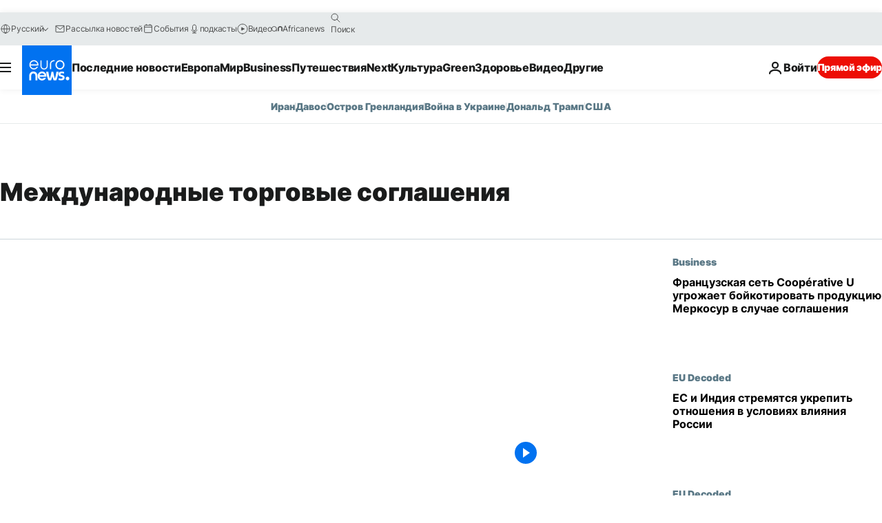

--- FILE ---
content_type: text/html; charset=UTF-8
request_url: https://ru.euronews.com/tag/international-trade-agreements
body_size: 40295
content:

<!DOCTYPE html>
<html lang="ru">
<head>
  <meta charset="UTF-8">
            <title>Международные торговые соглашения | Euronews</title>
<meta name="description" content="Международные торговые соглашения | A trade agreement is an international treaty, on trade conditions, for products and services between countries, which results from collective bargaining contracts.">
<meta name="keywords" content="Международные торговые соглашения">
<meta name="robots" content="max-snippet:-1, max-image-preview:large">
<meta name="news_keywords" content="Международные торговые соглашения">
<link rel="canonical" href="https://ru.euronews.com/tag/international-trade-agreements">
<link rel="alternate" hreflang="en" href="https://www.euronews.com/tag/international-trade-agreements">
<link rel="alternate" hreflang="fr" href="https://fr.euronews.com/tag/accords-commerciaux-internationaux">
<link rel="alternate" hreflang="de" href="https://de.euronews.com/tag/internationale-handelsabkommen">
<link rel="alternate" hreflang="it" href="https://it.euronews.com/tag/accordi-commerciali-internazionali">
<link rel="alternate" hreflang="es" href="https://es.euronews.com/tag/acuerdos-comerciales-internacionales">
<link rel="alternate" hreflang="pt" href="https://pt.euronews.com/tag/acordos-comerciais-internacionais">
<link rel="alternate" hreflang="ru" href="https://ru.euronews.com/tag/international-trade-agreements">
<link rel="alternate" hreflang="ar" href="https://arabic.euronews.com/tag/international-trade-agreements">
<link rel="alternate" hreflang="tr" href="https://tr.euronews.com/tag/uluslararasi-ticaret-anlasmalari">
<link rel="alternate" hreflang="fa" href="https://parsi.euronews.com/tag/international-trade-agreements">
<link rel="alternate" hreflang="el" href="https://gr.euronews.com/tag/international-trade-agreements">
<link rel="alternate" hreflang="hu" href="https://hu.euronews.com/tag/nemzetkozi-kereskedelmi-egyezmenyek">
<link rel="alternate" hreflang="x-default" href="https://www.euronews.com">
<meta property="og:locale" content="ru-RU">
<meta property="og:url" content="http://ru.euronews.com/tag/international-trade-agreements">
<meta property="og:site_name" content="euronews">
<meta property="og:type" content="website">
<meta property="og:title" content="Международные торговые соглашения | Euronews">
<meta property="og:description" content="Международные торговые соглашения | A trade agreement is an international treaty, on trade conditions, for products and services between countries, which results from collective bargaining contracts.">
<meta property="og:image" content="https://static.euronews.com/website/images/euronews-og-image-1200x675.png">
<meta property="og:image:width" content="1200">
<meta property="og:image:height" content="675">
<meta property="og:image:type" content="image/png">
<meta property="og:image:alt" content="Международные торговые соглашения | Euronews">
<meta property="og:locale:alternate" content="en-GB">
<meta property="og:locale:alternate" content="fr-FR">
<meta property="og:locale:alternate" content="de-DE">
<meta property="og:locale:alternate" content="it-IT">
<meta property="og:locale:alternate" content="es-ES">
<meta property="og:locale:alternate" content="pt-PT">
<meta property="og:locale:alternate" content="ru-RU">
<meta property="og:locale:alternate" content="ar-AE">
<meta property="og:locale:alternate" content="tr-TR">
<meta property="og:locale:alternate" content="fa-IR">
<meta property="og:locale:alternate" content="el-GR">
<meta property="og:locale:alternate" content="hu-HU">
<meta property="og:locale:alternate:url" content="https://ru.euronews.com/tag/international-trade-agreements">

<meta name="twitter:site" content="@euronews">
<meta name="twitter:title" content="Международные торговые соглашения | Euronews">
<meta name="twitter:description" content="Международные торговые соглашения | A trade agreement is an international treaty, on trade conditions, for products and services between countries, which results from collective bargaining contracts.">
<meta name="twitter:card" content="summary_large_image">
<meta name="twitter:image" content="https://static.euronews.com/website/images/euronews-og-image-1200x675.png">
<meta name="twitter:image:alt" content="Международные торговые соглашения | Euronews">

<meta property="fb:pages" content="191185974309157" />
    
            <link rel="apple-touch-icon" href="/apple-touch-icon.png">
  <link rel="apple-touch-icon" href="/apple-touch-icon-precomposed.png">
  <link rel="apple-touch-icon" sizes="57x57" href="/apple-touch-icon-57x57.png">
  <link rel="apple-touch-icon" sizes="60x60" href="/apple-touch-icon-60x60.png">
  <link rel="apple-touch-icon" sizes="72x72" href="/apple-touch-icon-72x72.png">
  <link rel="apple-touch-icon" sizes="76x76" href="/apple-touch-icon-76x76.png">
  <link rel="apple-touch-icon" sizes="114x114" href="/apple-touch-icon-114x114.png">
  <link rel="apple-touch-icon" sizes="120x120" href="/apple-touch-icon-120x120.png">
  <link rel="apple-touch-icon" sizes="120x120" href="/apple-touch-icon-120x120-precomposed.png">
  <link rel="apple-touch-icon" sizes="144x144" href="/apple-touch-icon-144x144.png">
  <link rel="apple-touch-icon" sizes="152x152" href="/apple-touch-icon-152x152.png">
  <link rel="apple-touch-icon" sizes="152x152" href="/apple-touch-icon-152x152-precomposed.png">
  <link rel="apple-touch-icon" sizes="180x180" href="/apple-touch-icon-180x180.png">
  <link rel="android-icon" sizes="192x192" href="/android-icon-192x192.png">
  <link rel="icon" sizes="16x16" href="/favicon-16x16.png">
  <link rel="icon" sizes="32x32" href="/favicon-32x32.png">
  <link rel="icon" sizes="48x48" href="/favicon.ico">
  <link rel="icon" sizes="96x96" href="/favicon-96x96.png">
  <link rel="icon" sizes="160x160" href="/favicon-160x160.png">
  <link rel="icon" sizes="192x192" href="/favicon-192x192.png">

    <link rel="manifest" href="/manifest.json">
  <meta name="theme-color" content="#ffffff">

  <link rel="home" href="/" title="homepage">


          <script type="application/ld+json">{
    "@context": "https://schema.org/",
    "@type": "WebSite",
    "name": "Euronews.com",
    "url": "https://ru.euronews.com/",
    "potentialAction": {
        "@type": "SearchAction",
        "target": "https://ru.euronews.com/search?query={search_term_string}",
        "query-input": "required name=search_term_string"
    },
    "sameAs": [
        "https://vk.com/euronews",
        "https://www.facebook.com/ru.euronews",
        "https://t.me/russian_euronews",
        "https://flipboard.com/@euronewsru",
        "https://zen.yandex.ru/euronews",
        "https://ok.ru/euronews"
    ]
}</script>
      
    <meta name="application-name" content="euronews.com">

            <meta name="viewport" content="width=device-width, minimum-scale=1, initial-scale=1">

  
                <meta name="dfp-data" content="{&quot;rootId&quot;:&quot;6458&quot;,&quot;adUnit&quot;:&quot;&quot;,&quot;keyValues&quot;:[],&quot;level1&quot;:&quot;euronews_new&quot;,&quot;lazyLoadingOffset&quot;:300,&quot;hasSwipe&quot;:false,&quot;disabledAdSlots&quot;:[]}">

            <meta name="adobe-analytics-data" content="{&quot;site&quot;:{&quot;platform&quot;:&quot;&quot;,&quot;language&quot;:&quot;ru&quot;,&quot;primarylanguage&quot;:&quot;&quot;,&quot;secondarylanguage&quot;:&quot;&quot;,&quot;environment&quot;:&quot;prod&quot;,&quot;brand&quot;:&quot;euronews&quot;,&quot;servicetype&quot;:&quot;web&quot;,&quot;version&quot;:&quot;15.7.0&quot;},&quot;page&quot;:{&quot;pagename&quot;:&quot;euronews.multi.tags.multi.international-trade-agreements&quot;,&quot;pagehasad&quot;:&quot;&quot;,&quot;pagenumads&quot;:&quot;&quot;,&quot;sitesection&quot;:&quot;&quot;,&quot;sitesubsection1&quot;:&quot;&quot;,&quot;sitesubsection2&quot;:&quot;&quot;,&quot;pagetype&quot;:&quot;page&quot;,&quot;pageurl&quot;:&quot;ru.euronews.com\/tag\/international-trade-agreements&quot;,&quot;pagedownloadtime&quot;:&quot;&quot;,&quot;vertical&quot;:&quot;multi&quot;,&quot;theme&quot;:&quot;tags&quot;,&quot;program&quot;:&quot;multi&quot;,&quot;contenttype&quot;:&quot;txt&quot;,&quot;menustatus&quot;:&quot;&quot;,&quot;pagereload&quot;:&quot;&quot;,&quot;pagedisplaybreakpoint&quot;:&quot;&quot;,&quot;displaybreakingnewsbar&quot;:&quot;none&quot;,&quot;swipe&quot;:&quot;none&quot;,&quot;urlpath&quot;:&quot;ru.euronews.com\/tag\/international-trade-agreements&quot;},&quot;search&quot;:{&quot;keyword&quot;:&quot;&quot;,&quot;searchresult&quot;:&quot;&quot;},&quot;uv&quot;:{&quot;uvid&quot;:&quot;&quot;,&quot;logged&quot;:&quot;&quot;,&quot;isbot&quot;:&quot;&quot;},&quot;article&quot;:{&quot;eventid&quot;:&quot;none&quot;,&quot;storyid&quot;:&quot;none&quot;,&quot;updatedate&quot;:&quot;none&quot;,&quot;title&quot;:&quot;none&quot;,&quot;format&quot;:&quot;none&quot;,&quot;nbdayssincepublication&quot;:&quot;none&quot;,&quot;articlepromotedtobcs&quot;:&quot;&quot;,&quot;articlepromotedtohp&quot;:&quot;&quot;,&quot;technicaltags&quot;:&quot;none&quot;,&quot;contenttaxonomy&quot;:&quot;none&quot;,&quot;gallerynumber&quot;:&quot;none&quot;},&quot;login&quot;:{&quot;subscriptiontype&quot;:&quot;other&quot;,&quot;dailynl&quot;:&quot;none&quot;},&quot;video&quot;:{&quot;videoid&quot;:&quot;none&quot;,&quot;youtubevideoid&quot;:&quot;none&quot;,&quot;dailymotionvideoid&quot;:&quot;none&quot;,&quot;housenumbervidid&quot;:&quot;none&quot;,&quot;name&quot;:&quot;none&quot;,&quot;publicationdate&quot;:&quot;none&quot;,&quot;type&quot;:&quot;none&quot;,&quot;duration&quot;:&quot;none&quot;,&quot;isinplaylist&quot;:&quot;none&quot;,&quot;playlistname&quot;:&quot;none&quot;,&quot;haspreview&quot;:&quot;none&quot;,&quot;viewmode&quot;:&quot;none&quot;,&quot;playername&quot;:&quot;none&quot;,&quot;playlistnumitems&quot;:&quot;none&quot;,&quot;playlistposition&quot;:&quot;none&quot;,&quot;soundstatus&quot;:&quot;none&quot;},&quot;component&quot;:{&quot;name&quot;:&quot;&quot;,&quot;type&quot;:&quot;&quot;,&quot;action&quot;:&quot;&quot;,&quot;pagename&quot;:&quot;&quot;,&quot;actiondetail&quot;:&quot;&quot;},&quot;newsletter&quot;:{&quot;name&quot;:&quot;&quot;,&quot;location&quot;:&quot;&quot;},&quot;cm&quot;:{&quot;ssf&quot;:&quot;1&quot;},&quot;thirdPartiesDisabled&quot;:[],&quot;sendDate&quot;:null}">
  
    <meta name="app-contexts" content="[&quot;main&quot;]" >

          <link rel="preload" as="style" href="/build/e09c9fcfcc074bccb6b0-reduce-cls.css">
    <link rel="preload" as="style" href="/build/60f2680ec86092ed27b8-common.css">
    <link rel="preload" as="style" href="/build/2704ee1d94cf0ae161ea-trumps.css">
    <link rel="preload" as="style" href="/build/1e29222cf9b97f50ec61-header.css">
              <link rel="preload" as="script" href="https://securepubads.g.doubleclick.net/tag/js/gpt.js" />
      

  <link rel="preload" as="style" href="/build/e2475b434d85263363d3-blocks.css">

            <style>
    #accessibility-bar,#c-burger-button-checkbox,#c-language-switcher-list-open,.c-breaking-news,.c-language-switcher__list,.c-search-form__loader, .o-site-hr__second-level__dropdown,.o-site-hr__second-level__dropdown-mask,.o-site-hr__sidebar,.o-site-hr__sidebar-mask{display:none}
    .c-bar-now .c-tags-list,.c-bar-now__container,.c-navigation-bar,.c-navigation-bar__wrappable-list,.c-search-form.c-search-engine,.o-site-hr__first-level__container,.o-site-hr__second-level__container,.o-site-hr__second-level__links,.o-site-hr__second-level__burger-logo,.c-burger-button{display:flex}

    @supports (content-visibility: hidden) {
      .o-site-hr__second-level__dropdown,.o-site-hr__sidebar {
        display: flex;
        content-visibility: hidden;
      }
    }
  </style>

    <link rel="stylesheet" href="/build/e09c9fcfcc074bccb6b0-reduce-cls.css">
    <link rel="stylesheet" href="/build/60f2680ec86092ed27b8-common.css">
    <link rel="stylesheet" href="/build/2704ee1d94cf0ae161ea-trumps.css">
    <link rel="stylesheet" href="/build/1e29222cf9b97f50ec61-header.css">
    <link rel="stylesheet" href="/build/509b54a72fb69fe05136-didomi.css">

  
    
    <link rel="stylesheet" href="/build/e2475b434d85263363d3-blocks.css">

        <style>@font-face{font-family: "Arial size-adjust";font-style: normal;font-weight: 400;font-display: swap;src: local("Arial");size-adjust: 102.5%;}body{font-family: 'Arial size-adjust', Arial, sans-serif;}</style>

    
          <link rel="stylesheet" href="/build/0a99ec3795784c5a8509-fonts.css" media="print" onload="this.media=&#039;all&#039;">
              <link rel="stylesheet" href="/build/8b22fce367b2950deb08-font_cyrillic.css" media="print" onload="this.media=&#039;all&#039;">
  
      
  
              <link rel="preconnect" href="https://static.euronews.com">
      <link rel="preconnect" href="https://api.privacy-center.org">
      <link rel="preconnect" href="https://sdk.privacy-center.org">
      <link rel="preconnect" href="https://www.googletagservices.com">
      <link rel="preconnect" href="https://pagead2.googlesyndication.com">
              <link rel="dns-prefetch" href="//scripts.opti-digital.com">
                  <link rel="dns-prefetch" href="https://connect.facebook.net">
                  <link rel="dns-prefetch" href="https://ping.chartbeat.net">
        <link rel="dns-prefetch" href="https://static.chartbeat.com">
        
    <script>
  window.euronewsEnvs = JSON.parse('{"PUBLIC_GIGYA_API_KEY":"4_G3z5aGNUymdcrkV9z9qOAg","PUBLIC_INSIDER_PARTNER_NAME":"euronewsfr","PUBLIC_INSIDER_PARTNER_ID":"10008155","PUBLIC_APP_ENV":"prod","PUBLIC_URLS_BASE":"euronews.com"}');
</script>


  <script> performance.mark('enw-first-script'); </script>
                <script id="euronews-initial-server-data">
                              window.getInitialServerData = () => ({"context":{"website":"euronews","pageType":"articlelisttag","servicetype":"web","features":["euronewsUUIDManager","userNavigationActivity","didomi","googleGpt","advertisingOptiDigital","wallpaper","DVTargetingSignalsManager","bombora","insider","scrollRestore","adobe"],"featureFlipping":{"fast":{"adobe":{"languages":{"en":true,"fr":true,"de":true,"it":true,"es":true,"pt":true,"tr":true,"pl":true,"ru":true,"ar":true,"fa":true,"el":true,"hu":true},"thirdpart":true,"description":"Analytics tracking"},"adobeAudienceManager":{"languages":{"en":true,"fr":true,"de":true,"it":true,"es":true,"pt":true,"tr":true,"pl":true,"ru":true,"ar":true,"fa":true,"el":true,"hu":true},"thirdpart":true,"description":"_"},"adsAutorefresh":{"languages":{"en":false,"ar":false,"de":false,"el":false,"es":false,"fa":false,"fr":false,"hu":false,"it":false,"pt":false,"ru":false,"tr":false,"pl":false},"thirdpart":false,"description":"Permet un autorefresh auto des pubs toutes les X secondes"},"adsLazyloading":{"languages":{"en":true,"fr":true,"de":true,"it":true,"es":true,"pt":true,"tr":true,"pl":true,"ru":true,"ar":true,"fa":true,"el":true,"hu":true},"thirdpart":false,"description":"Permet d\u2019afficher les pubs au fur \u00e0 mesure du scroll d\u2019un utilisateur sur nos pages, ce qui permet d\u2019acc\u00e9l\u00e9rer le chargement du haut de page"},"advertising":{"languages":{"en":false,"fr":false,"de":false,"it":false,"es":false,"pt":false,"tr":false,"pl":false,"ru":false,"ar":false,"fa":false,"el":false,"hu":false},"thirdpart":false,"description":"to enable new advertising core (while double run, we use old advertising when this key is off)"},"advertisingOptiDigital":{"languages":{"en":true,"fr":true,"de":true,"it":true,"es":true,"pt":true,"tr":true,"pl":true,"ru":true,"ar":true,"fa":true,"el":true,"hu":true},"thirdpart":true,"description":"New Advertising management with OptiDigital"},"advertisingSingleRequestMode":{"languages":{"en":false,"ar":false,"de":false,"el":false,"es":false,"fa":false,"fr":false,"hu":false,"it":false,"pt":false,"ru":false,"tr":false,"pl":false},"thirdpart":false,"description":"WARNING: WHEN TURNED ON IT MAKES AD REQUEST COUNT EXPLODE AND LEADS TO TERRIBLE IMPRESSION\/REQUEST RATIO\nenable singleRequest mode for new advertising implementation (will do multirequest if disabled)"},"analytics":{"languages":{"en":true,"fr":true,"de":true,"it":true,"es":true,"pt":true,"tr":true,"pl":true,"ru":true,"ar":true,"fa":true,"el":true,"hu":true},"thirdpart":false,"description":"_"},"autorefresh":{"languages":{"en":true,"fr":true,"de":true,"it":true,"es":true,"pt":true,"tr":true,"pl":true,"ru":true,"ar":true,"fa":true,"el":true,"hu":true},"thirdpart":false,"description":"_"},"bcovery":{"languages":{"en":false,"ar":false,"de":false,"el":false,"es":false,"fa":false,"fr":false,"hu":false,"it":false,"pt":false,"ru":false,"tr":false,"pl":false},"thirdpart":true,"description":"_"},"bombora":{"languages":{"en":true,"fr":true,"de":true,"it":true,"es":true,"pt":true,"tr":true,"pl":true,"ru":true,"ar":true,"fa":false,"el":true,"hu":true},"thirdpart":true,"description":"_"},"bomboraStandardTag":{"languages":{"en":true,"fr":true,"de":true,"it":true,"es":true,"pt":true,"tr":true,"pl":true,"ru":true,"ar":true,"fa":false,"el":true,"hu":true},"thirdpart":true,"description":"_"},"breakingNewsBanner":{"languages":{"en":true,"fr":true,"de":true,"it":true,"es":true,"pt":true,"tr":true,"pl":true,"ru":true,"ar":true,"fa":true,"el":true,"hu":true},"thirdpart":false,"description":"_"},"caption":{"languages":{"en":true,"fr":true,"de":true,"it":true,"es":true,"pt":true,"tr":true,"pl":true,"ru":true,"ar":true,"fa":true,"el":true,"hu":true},"thirdpart":false,"description":"_"},"chartbeat":{"languages":{"en":true,"fr":true,"de":true,"it":true,"es":true,"pt":true,"tr":true,"pl":true,"ru":true,"ar":true,"fa":true,"el":true,"hu":true},"thirdpart":true,"description":"chartbeat.js is the Javascript code for the standard web tracking"},"chartbeat_mab":{"languages":{"en":true,"fr":true,"de":true,"it":true,"es":true,"pt":true,"tr":true,"pl":true,"ru":true,"ar":true,"fa":true,"el":true,"hu":true},"thirdpart":true,"description":"chartbeat_mab.js is the library for Chartbeat's headline testing functionality"},"connatix":{"languages":{"en":true,"fr":true,"de":true,"it":true,"es":true,"pt":true,"tr":true,"pl":true,"ru":true,"ar":true,"fa":true,"el":true,"hu":true},"thirdpart":true,"description":"_"},"connatixSticky":{"languages":{"en":false,"fr":false,"de":false,"it":false,"es":false,"pt":false,"tr":false,"pl":false,"ru":false,"ar":false,"fa":false,"el":false,"hu":false},"thirdpart":false,"description":"_"},"consentTemplates":{"languages":{"en":false,"fr":false,"de":false,"it":false,"es":false,"pt":false,"tr":false,"pl":false,"ru":false,"ar":false,"fa":false,"el":false,"hu":false},"thirdpart":false,"description":"consent notices (Didomi, ...)"},"dailymotion":{"languages":{"en":true,"fr":true,"de":true,"it":true,"es":true,"pt":true,"tr":true,"pl":true,"ru":false,"ar":true,"fa":false,"el":true,"hu":true},"thirdpart":false,"description":"_"},"datalayerManager":{"languages":{"en":false,"ar":false,"de":false,"el":false,"es":false,"fa":false,"fr":false,"hu":false,"it":false,"pt":false,"ru":false,"tr":false,"pl":false},"thirdpart":false,"description":"_"},"didomi":{"languages":{"en":true,"fr":true,"de":true,"it":true,"es":true,"pt":true,"tr":true,"pl":true,"ru":true,"ar":true,"fa":true,"el":true,"hu":true},"thirdpart":true,"description":null},"doubleVerify":{"languages":{"en":true,"fr":true,"de":true,"it":true,"es":true,"pt":true,"tr":true,"pl":true,"ru":true,"ar":true,"fa":true,"el":true,"hu":true},"thirdpart":true,"description":"_"},"durationMedia":{"languages":{"en":true,"fr":true,"de":true,"it":true,"es":true,"pt":true,"tr":true,"pl":true,"ru":true,"ar":true,"fa":true,"el":true,"hu":true},"thirdpart":true,"description":"_"},"DVTargetingSignalsManager":{"languages":{"en":true,"fr":true,"de":true,"it":true,"es":true,"pt":true,"tr":true,"pl":true,"ru":true,"ar":true,"fa":true,"el":true,"hu":true},"thirdpart":false,"description":"This feature aims to manage DV Targeting Signals.\r\nFor example: retrieving Targeting Signals, updating the advertising Datalayer, and storing DV Contextual Signals to the database."},"euronewsUUIDManager":{"languages":{"en":true,"fr":true,"de":true,"it":true,"es":true,"pt":true,"tr":true,"pl":true,"ru":true,"ar":true,"fa":true,"el":true,"hu":true},"thirdpart":false,"description":"This feature ensures each client has a persistent UUID by retrieving it from IndexedDB or cookies, or generating and storing one if it doesn\u2019t exist. The UUID is used by other features and services for consistent client identification."},"facebook":{"languages":{"en":true,"fr":true,"de":true,"it":true,"es":true,"pt":true,"tr":true,"pl":true,"ru":true,"ar":true,"fa":true,"el":true,"hu":true},"thirdpart":true,"description":null},"football":{"languages":{"en":true,"fr":true,"de":true,"it":true,"es":true,"pt":true,"tr":true,"pl":false,"ru":true,"ar":true,"fa":true,"el":true,"hu":true},"thirdpart":false,"description":"This FF is made to manage FootballLeagueDataHandler service"},"footballLeagueResults":{"languages":{"en":true,"ar":true,"de":true,"el":true,"es":true,"fa":true,"fr":true,"hu":true,"it":true,"pt":true,"ru":true,"tr":true,"pl":false},"thirdpart":false,"description":"This is for the service that manage the display\/management of the widget of football league results that we can find on the home page and other footblall pages"},"gallery":{"languages":{"en":true,"fr":true,"de":true,"it":true,"es":true,"pt":true,"tr":true,"pl":true,"ru":true,"ar":true,"fa":true,"el":true,"hu":true},"thirdpart":false,"description":"Widget Gallery"},"geoBlocking":{"languages":{"en":true,"ar":true,"de":true,"el":true,"es":true,"fa":true,"fr":true,"hu":true,"it":true,"pt":true,"ru":true,"tr":true,"pl":true},"thirdpart":false,"description":"_"},"geoedge":{"languages":{"en":true,"fr":true,"de":true,"it":true,"es":true,"pt":true,"tr":true,"pl":true,"ru":true,"ar":true,"fa":true,"el":true,"hu":true},"thirdpart":true,"description":"_"},"gigya":{"languages":{"en":true,"fr":true,"de":true,"it":true,"es":true,"pt":true,"tr":true,"pl":true,"ru":true,"ar":true,"fa":true,"el":true,"hu":true},"thirdpart":false,"description":"Login Euronews via SAP\/GIGYA"},"global_footer":{"languages":{"en":true,"fr":true,"de":true,"it":true,"es":true,"pt":true,"tr":true,"pl":true,"ru":true,"ar":true,"fa":true,"el":true,"hu":true},"thirdpart":true,"description":null},"googleGpt":{"languages":{"en":true,"fr":true,"de":true,"it":true,"es":true,"pt":true,"tr":true,"pl":true,"ru":true,"ar":true,"fa":true,"el":true,"hu":true},"thirdpart":true,"description":"GPT is mandatory for all the advertisement stack"},"google_analytics":{"languages":{"en":false,"ar":false,"de":false,"el":false,"es":false,"fa":false,"fr":false,"hu":false,"it":false,"pt":false,"ru":false,"tr":false,"pl":false},"thirdpart":true,"description":"_"},"google_gtm":{"languages":{"en":true,"fr":true,"de":true,"it":true,"es":true,"pt":true,"tr":true,"pl":true,"ru":true,"ar":true,"fa":true,"el":true,"hu":true},"thirdpart":true,"description":null},"grafanaFaro":{"languages":{"en":false,"fr":false,"de":false,"it":false,"es":false,"pt":false,"tr":false,"pl":false,"ru":false,"ar":false,"fa":false,"el":false,"hu":false},"thirdpart":false,"description":"_"},"gtag":{"languages":{"en":true,"fr":true,"de":true,"it":true,"es":true,"pt":true,"tr":true,"pl":true,"ru":true,"ar":true,"fa":true,"el":true,"hu":true},"thirdpart":true,"description":"_"},"header_redesign":{"languages":{"en":true,"fr":true,"de":true,"it":true,"es":true,"pt":true,"tr":true,"pl":true,"ru":true,"ar":true,"fa":true,"el":true,"hu":true},"thirdpart":false,"description":"FF qui active l'affichage du Header Redesign"},"home_new_design":{"languages":{"en":false,"fr":false,"de":false,"it":false,"es":false,"pt":false,"tr":false,"pl":false,"ru":false,"ar":false,"fa":false,"el":false,"hu":false},"thirdpart":false,"description":"Home New Design 2025"},"https":{"languages":{"en":true,"fr":true,"de":true,"it":true,"es":true,"pt":true,"tr":true,"pl":true,"ru":true,"ar":true,"fa":true,"el":true,"hu":true},"thirdpart":false,"description":null},"iaDisclaimerReporting":{"languages":{"en":true,"fr":true,"de":true,"it":true,"es":true,"pt":true,"tr":true,"pl":true,"ru":true,"ar":true,"fa":true,"el":true,"hu":true},"thirdpart":false,"description":"Display the IA Disclaimer"},"insider":{"languages":{"en":true,"fr":true,"de":true,"it":true,"es":true,"pt":true,"tr":true,"pl":true,"ru":true,"ar":true,"fa":true,"el":true,"hu":true},"thirdpart":true,"description":"_"},"jobbio":{"languages":{"en":false,"fr":false,"de":false,"it":false,"es":false,"pt":false,"tr":false,"pl":false,"ru":false,"ar":false,"fa":false,"el":false,"hu":false},"thirdpart":true,"description":"_"},"justIn":{"languages":{"en":true,"fr":true,"de":true,"it":true,"es":true,"pt":true,"tr":true,"pl":true,"ru":true,"ar":true,"fa":true,"el":true,"hu":true},"thirdpart":false,"description":"_"},"justInTimeline":{"languages":{"en":true,"fr":true,"de":true,"it":true,"es":true,"pt":true,"tr":true,"pl":true,"ru":true,"ar":true,"fa":true,"el":true,"hu":true},"thirdpart":false,"description":"Justin template new design 2025"},"lazyblock":{"languages":{"en":false,"ar":false,"de":false,"el":false,"es":false,"fa":false,"fr":false,"hu":true,"it":false,"pt":false,"ru":false,"tr":true,"pl":false},"thirdpart":false},"lazyload":{"languages":{"en":true,"fr":true,"de":true,"it":true,"es":true,"pt":true,"tr":true,"pl":true,"ru":true,"ar":true,"fa":true,"el":true,"hu":true},"thirdpart":false,"description":"_"},"leaderboardUnderHeader":{"languages":{"en":true,"ar":true,"de":false,"el":false,"es":false,"fa":true,"fr":false,"hu":false,"it":false,"pt":false,"ru":false,"tr":false,"pl":false},"thirdpart":false,"description":"main leaderboard under header instead of above on article page"},"linkObfuscator":{"languages":{"en":true,"fr":true,"de":true,"it":true,"es":true,"pt":true,"tr":true,"pl":true,"ru":true,"ar":true,"fa":true,"el":true,"hu":true},"thirdpart":false,"description":"This feature aims to obfuscate all links for which the obfuscation is implemented in the Twig template."},"liveramp":{"languages":{"en":true,"fr":true,"de":true,"it":true,"es":true,"pt":true,"tr":true,"pl":true,"ru":true,"ar":true,"fa":true,"el":true,"hu":true},"thirdpart":true,"description":"https:\/\/liveramp.com\/"},"login":{"languages":{"en":true,"fr":true,"de":true,"it":true,"es":true,"pt":true,"tr":true,"pl":true,"ru":true,"ar":true,"fa":true,"el":true,"hu":true},"thirdpart":false,"description":"Allow login for Gigya"},"loginWall":{"languages":{"en":false,"fr":true,"de":false,"it":false,"es":true,"pt":false,"tr":false,"pl":false,"ru":false,"ar":false,"fa":false,"el":false,"hu":false},"thirdpart":false,"description":"_"},"longerCacheStrategy":{"languages":{"en":true,"fr":true,"de":true,"it":true,"es":true,"pt":true,"tr":true,"pl":true,"ru":true,"ar":true,"fa":true,"el":true,"hu":true},"thirdpart":false,"description":"Enable longer cache on various pages (see EW-5784)"},"nativo":{"languages":{"en":true,"fr":true,"de":true,"it":true,"es":true,"pt":true,"tr":true,"pl":true,"ru":true,"ar":true,"fa":true,"el":true,"hu":true},"thirdpart":false,"description":"_"},"new_liveblogging":{"languages":{"en":true,"fr":true,"de":true,"it":true,"es":true,"pt":true,"tr":true,"pl":true,"ru":true,"ar":true,"fa":true,"el":true,"hu":true},"thirdpart":false,"description":"Activate new Arena liveblogging feature (with TypeScript service)"},"nonli":{"languages":{"en":true,"fr":true,"de":true,"it":true,"es":true,"pt":true,"tr":true,"pl":true,"ru":true,"ar":true,"fa":true,"el":true,"hu":true},"thirdpart":true,"description":"This TP replace echobox to publish automatically our articles on social networks"},"outbrain":{"languages":{"en":true,"fr":true,"de":true,"it":true,"es":true,"pt":true,"tr":true,"pl":true,"ru":true,"ar":true,"fa":true,"el":true,"hu":true},"thirdpart":true,"description":"_"},"outbrain_lazyloading":{"languages":{"en":true,"fr":true,"de":true,"it":true,"es":true,"pt":true,"tr":true,"pl":true,"ru":true,"ar":true,"fa":true,"el":true,"hu":true},"thirdpart":true,"description":"_"},"ownpage":{"languages":{"en":true,"ar":true,"de":true,"el":true,"es":true,"fa":true,"fr":true,"hu":true,"it":true,"pt":true,"ru":true,"tr":true,"pl":false},"thirdpart":true,"description":"newsletter"},"pfp-ima":{"languages":{"en":false,"ar":false,"de":false,"el":false,"es":false,"fa":false,"fr":false,"hu":false,"it":false,"pt":false,"ru":false,"tr":false,"pl":false},"thirdpart":false,"description":"_"},"pfpLive":{"languages":{"en":true,"fr":true,"de":true,"it":true,"es":true,"pt":true,"tr":true,"pl":true,"ru":true,"ar":true,"fa":false,"el":true,"hu":true},"thirdpart":false,"description":"_"},"pfpVOD":{"languages":{"en":true,"fr":true,"de":true,"it":true,"es":true,"pt":true,"tr":true,"pl":true,"ru":false,"ar":true,"fa":false,"el":true,"hu":true},"thirdpart":false,"description":"_"},"player_lazyload_click":{"languages":{"en":true,"fr":true,"de":true,"it":true,"es":true,"pt":true,"tr":true,"pl":true,"ru":true,"ar":true,"fa":true,"el":true,"hu":true},"thirdpart":false,"description":null},"scribblelive":{"languages":{"en":true,"ar":true,"de":true,"el":true,"es":true,"fa":true,"fr":true,"hu":true,"it":true,"pt":true,"ru":true,"tr":true,"pl":false},"thirdpart":true},"scrollRestore":{"languages":{"en":true,"fr":true,"de":true,"it":true,"es":true,"pt":true,"tr":true,"pl":true,"ru":true,"ar":true,"fa":true,"el":true,"hu":true},"thirdpart":false,"description":"This feature sets the browser's scrollRestoration property to 'manual', ensuring the scroll position resets to the top of the page upon refresh"},"search":{"languages":{"en":true,"fr":true,"de":true,"it":true,"es":true,"pt":true,"tr":true,"pl":true,"ru":true,"ar":true,"fa":true,"el":true,"hu":true},"thirdpart":false,"description":"_"},"sentry":{"languages":{"en":true,"fr":true,"de":true,"it":true,"es":true,"pt":true,"tr":true,"pl":true,"ru":true,"ar":true,"fa":true,"el":true,"hu":true},"thirdpart":true,"description":"APM - Technical TP"},"socialManager":{"languages":{"en":true,"fr":true,"de":true,"it":true,"es":true,"pt":true,"tr":true,"pl":true,"ru":true,"ar":true,"fa":true,"el":true,"hu":true},"thirdpart":false,"description":"Social manager TS service for social network popup management"},"StickyFloor":{"languages":{"en":true,"fr":true,"de":true,"it":true,"es":true,"pt":true,"tr":true,"pl":true,"ru":true,"ar":true,"fa":true,"el":true,"hu":true},"thirdpart":false,"description":null},"streamAMP":{"languages":{"en":false,"ar":false,"de":false,"el":false,"es":false,"fa":false,"fr":false,"hu":false,"it":false,"pt":false,"ru":false,"tr":false,"pl":false},"thirdpart":true},"style_css_site_header":{"languages":{"en":false,"ar":false,"de":false,"el":false,"es":false,"fa":false,"fr":false,"hu":false,"it":false,"pt":false,"ru":false,"tr":false,"pl":false},"thirdpart":false,"description":"Ex\u00e9cuter le CSS du Site Header dans directement dans <style> dans <head>, et en premier, ind\u00e9pendamment des autres fichiers CSS."},"survey_popup":{"languages":{"en":false,"fr":false,"de":false,"it":false,"es":false,"pt":false,"tr":false,"pl":false,"ru":false,"ar":false,"fa":false,"el":false,"hu":false},"thirdpart":false,"description":null},"swiper":{"languages":{"en":true,"fr":true,"de":true,"it":true,"es":true,"pt":true,"tr":true,"pl":true,"ru":true,"ar":true,"fa":true,"el":true,"hu":true},"thirdpart":false,"description":"_"},"swipe_article":{"languages":{"en":true,"fr":true,"de":true,"it":true,"es":true,"pt":true,"tr":true,"pl":true,"ru":true,"ar":true,"fa":true,"el":true,"hu":true},"thirdpart":false,"description":"_"},"teads":{"languages":{"en":true,"fr":true,"de":true,"it":true,"es":true,"pt":true,"tr":true,"pl":true,"ru":true,"ar":true,"fa":true,"el":true,"hu":true},"thirdpart":true,"description":"Renomm\u00e9e depuis \"teadsCookielessTag\" pour le nouveau script advertising."},"teadsCookielessTag":{"languages":{"en":true,"fr":true,"de":true,"it":true,"es":true,"pt":true,"tr":true,"pl":true,"ru":true,"ar":true,"fa":true,"el":true,"hu":true},"thirdpart":true,"description":"Ancienne cl\u00e9, utilis\u00e9e avec l'ancien script advertising, remplac\u00e9e par \"teads\"."},"telemetry-php":{"languages":{"en":false,"fr":false,"de":false,"it":false,"es":false,"pt":false,"tr":false,"pl":false,"ru":false,"ar":false,"fa":false,"el":false,"hu":false},"thirdpart":false,"description":"D\u00e9sactive l'Open Telemetry -> Grafana\r\nSur le site cot\u00e9 FRONT\/PHP"},"telemetry-ts":{"languages":{"en":false,"fr":false,"de":false,"it":false,"es":false,"pt":false,"tr":false,"pl":false,"ru":false,"ar":false,"fa":false,"el":false,"hu":false},"thirdpart":false,"description":"Grafana openTelemetry for Front TS"},"textToSpeech":{"languages":{"en":true,"fr":true,"de":true,"it":true,"es":true,"pt":true,"tr":true,"pl":true,"ru":true,"ar":true,"fa":true,"el":true,"hu":true},"thirdpart":true,"description":"Solution de synthese vocale convertissant le texte en audio."},"tmpTestNewImageServer":{"languages":{"en":true,"fr":true,"de":true,"it":true,"es":true,"pt":true,"tr":true,"pl":true,"ru":true,"ar":true,"fa":true,"el":true,"hu":true},"thirdpart":false,"description":"this must be temporary! rewrite static.euronews.com article image to images.euronews.com"},"twitter":{"languages":{"en":true,"fr":true,"de":true,"it":true,"es":true,"pt":true,"tr":true,"pl":true,"ru":true,"ar":true,"fa":true,"el":true,"hu":true},"thirdpart":true,"description":"_"},"userNavigationActivity":{"languages":{"en":true,"fr":true,"de":true,"it":true,"es":true,"pt":true,"tr":true,"pl":true,"ru":true,"ar":true,"fa":true,"el":true,"hu":true},"thirdpart":false,"description":"Service that stores user last visited page and last language"},"video":{"languages":{"en":true,"fr":true,"de":true,"it":true,"es":true,"pt":true,"tr":true,"pl":true,"ru":true,"ar":true,"fa":true,"el":true,"hu":true},"thirdpart":false,"description":"Video Player for article pages"},"vuukle":{"languages":{"en":true,"fr":true,"de":true,"it":true,"es":true,"pt":true,"tr":true,"pl":false,"ru":true,"ar":true,"fa":true,"el":true,"hu":true},"thirdpart":true,"description":"_"},"wallpaper":{"languages":{"en":true,"fr":true,"de":true,"it":true,"es":true,"pt":true,"tr":true,"pl":true,"ru":true,"ar":true,"fa":true,"el":true,"hu":true},"thirdpart":false,"description":"_"},"weatherCarousel":{"languages":{"en":true,"fr":true,"de":true,"it":true,"es":true,"pt":true,"tr":true,"pl":true,"ru":true,"ar":true,"fa":true,"el":true,"hu":true},"thirdpart":false,"description":"Service for the carousel on the weather town page"},"weatherSearch":{"languages":{"en":true,"fr":true,"de":true,"it":true,"es":true,"pt":true,"tr":true,"pl":true,"ru":true,"ar":true,"fa":true,"el":true,"hu":true},"thirdpart":false,"description":"_"},"widgets":{"languages":{"en":true,"fr":true,"de":true,"it":true,"es":true,"pt":true,"tr":true,"pl":true,"ru":true,"ar":true,"fa":true,"el":true,"hu":true},"thirdpart":false,"description":"This is for Typescript widget service"},"yieldbird":{"languages":{"en":true,"fr":true,"de":true,"it":true,"es":true,"pt":true,"tr":true,"pl":true,"ru":true,"ar":true,"fa":true,"el":true,"hu":true},"thirdpart":true,"description":"_"},"automatad":{"languages":{"en":true,"ar":true,"de":true,"el":true,"es":true,"fa":true,"fr":true,"hu":true,"it":true,"pt":true,"ru":true,"tr":true,"pl":true},"thirdpart":true,"description":"_"},"DurationMedia":{"languages":{"en":true,"fr":true,"de":true,"it":true,"es":true,"pt":true,"tr":true,"pl":true,"ru":true,"ar":true,"fa":true,"el":true,"hu":true},"thirdpart":true,"description":"_"},"linkedinNext":{"languages":{"en":true,"ar":false,"de":false,"el":false,"es":false,"fa":false,"fr":false,"hu":false,"it":false,"pt":false,"ru":false,"tr":false,"pl":false},"thirdpart":true},"mailmunch":{"languages":{"en":true,"ar":true,"de":true,"el":true,"es":true,"fa":true,"fr":true,"hu":true,"it":true,"pt":true,"ru":true,"tr":true,"pl":false},"thirdpart":true},"popup_message_all_website":{"languages":{"en":false,"ar":false,"de":false,"el":false,"es":false,"fa":false,"fr":false,"hu":false,"it":false,"pt":false,"ru":false,"tr":false,"pl":false},"thirdpart":false},"popup_message_live":{"languages":{"en":false,"ar":false,"de":false,"el":false,"es":false,"fa":false,"fr":false,"hu":false,"it":false,"pt":false,"ru":false,"tr":false,"pl":false},"thirdpart":false},"video_autoplay":{"languages":{"en":true,"fr":true,"de":true,"it":true,"es":true,"pt":true,"tr":true,"pl":true,"ru":true,"ar":true,"fa":true,"el":true,"hu":true},"thirdpart":false,"description":null}},"slow":{"adobe":{"languages":{"en":true,"fr":true,"de":true,"it":true,"es":true,"pt":true,"tr":true,"pl":true,"ru":true,"ar":true,"fa":true,"el":true,"hu":true},"thirdpart":true,"description":"Analytics tracking"},"adobeAudienceManager":{"languages":{"en":true,"fr":true,"de":true,"it":true,"es":true,"pt":true,"tr":true,"pl":true,"ru":true,"ar":true,"fa":true,"el":true,"hu":true},"thirdpart":true,"description":"_"},"adsAutorefresh":{"languages":{"en":false,"ar":false,"de":false,"el":false,"es":false,"fa":false,"fr":false,"hu":false,"it":false,"pt":false,"ru":false,"tr":false,"pl":false},"thirdpart":false,"description":"Permet un autorefresh auto des pubs toutes les X secondes"},"adsLazyloading":{"languages":{"en":true,"fr":true,"de":true,"it":true,"es":true,"pt":true,"tr":true,"pl":true,"ru":true,"ar":true,"fa":true,"el":true,"hu":true},"thirdpart":false,"description":"Permet d\u2019afficher les pubs au fur \u00e0 mesure du scroll d\u2019un utilisateur sur nos pages, ce qui permet d\u2019acc\u00e9l\u00e9rer le chargement du haut de page"},"advertising":{"languages":{"en":false,"fr":false,"de":false,"it":false,"es":false,"pt":false,"tr":false,"pl":false,"ru":false,"ar":false,"fa":false,"el":false,"hu":false},"thirdpart":false,"description":"to enable new advertising core (while double run, we use old advertising when this key is off)"},"advertisingOptiDigital":{"languages":{"en":true,"fr":true,"de":true,"it":true,"es":true,"pt":true,"tr":true,"pl":true,"ru":true,"ar":true,"fa":true,"el":true,"hu":true},"thirdpart":true,"description":"New Advertising management with OptiDigital"},"advertisingSingleRequestMode":{"languages":{"en":false,"ar":false,"de":false,"el":false,"es":false,"fa":false,"fr":false,"hu":false,"it":false,"pt":false,"ru":false,"tr":false,"pl":false},"thirdpart":false,"description":"WARNING: WHEN TURNED ON IT MAKES AD REQUEST COUNT EXPLODE AND LEADS TO TERRIBLE IMPRESSION\/REQUEST RATIO\nenable singleRequest mode for new advertising implementation (will do multirequest if disabled)"},"analytics":{"languages":{"en":true,"fr":true,"de":true,"it":true,"es":true,"pt":true,"tr":true,"pl":true,"ru":true,"ar":true,"fa":true,"el":true,"hu":true},"thirdpart":false,"description":"_"},"autorefresh":{"languages":{"en":true,"fr":true,"de":true,"it":true,"es":true,"pt":true,"tr":true,"pl":true,"ru":true,"ar":true,"fa":true,"el":true,"hu":true},"thirdpart":false,"description":"_"},"bcovery":{"languages":{"en":false,"ar":false,"de":false,"el":false,"es":false,"fa":false,"fr":false,"hu":false,"it":false,"pt":false,"ru":false,"tr":false,"pl":false},"thirdpart":true,"description":"_"},"bombora":{"languages":{"en":true,"fr":true,"de":true,"it":true,"es":true,"pt":true,"tr":true,"pl":true,"ru":true,"ar":true,"fa":false,"el":true,"hu":true},"thirdpart":true,"description":"_"},"bomboraStandardTag":{"languages":{"en":true,"fr":true,"de":true,"it":true,"es":true,"pt":true,"tr":true,"pl":true,"ru":true,"ar":true,"fa":false,"el":true,"hu":true},"thirdpart":true,"description":"_"},"breakingNewsBanner":{"languages":{"en":true,"fr":true,"de":true,"it":true,"es":true,"pt":true,"tr":true,"pl":true,"ru":true,"ar":true,"fa":true,"el":true,"hu":true},"thirdpart":false,"description":"_"},"caption":{"languages":{"en":true,"fr":true,"de":true,"it":true,"es":true,"pt":true,"tr":true,"pl":true,"ru":true,"ar":true,"fa":true,"el":true,"hu":true},"thirdpart":false,"description":"_"},"chartbeat":{"languages":{"en":true,"fr":true,"de":true,"it":true,"es":true,"pt":true,"tr":true,"pl":true,"ru":true,"ar":true,"fa":true,"el":true,"hu":true},"thirdpart":true,"description":"chartbeat.js is the Javascript code for the standard web tracking"},"chartbeat_mab":{"languages":{"en":true,"fr":true,"de":true,"it":true,"es":true,"pt":true,"tr":true,"pl":true,"ru":true,"ar":true,"fa":true,"el":true,"hu":true},"thirdpart":true,"description":"chartbeat_mab.js is the library for Chartbeat's headline testing functionality"},"connatix":{"languages":{"en":true,"fr":true,"de":true,"it":true,"es":true,"pt":true,"tr":true,"pl":true,"ru":true,"ar":true,"fa":true,"el":true,"hu":true},"thirdpart":true,"description":"_"},"connatixSticky":{"languages":{"en":false,"fr":false,"de":false,"it":false,"es":false,"pt":false,"tr":false,"pl":false,"ru":false,"ar":false,"fa":false,"el":false,"hu":false},"thirdpart":false,"description":"_"},"consentTemplates":{"languages":{"en":false,"fr":false,"de":false,"it":false,"es":false,"pt":false,"tr":false,"pl":false,"ru":false,"ar":false,"fa":false,"el":false,"hu":false},"thirdpart":false,"description":"consent notices (Didomi, ...)"},"dailymotion":{"languages":{"en":true,"fr":true,"de":true,"it":true,"es":true,"pt":true,"tr":true,"pl":true,"ru":false,"ar":true,"fa":false,"el":true,"hu":true},"thirdpart":false,"description":"_"},"datalayerManager":{"languages":{"en":false,"ar":false,"de":false,"el":false,"es":false,"fa":false,"fr":false,"hu":false,"it":false,"pt":false,"ru":false,"tr":false,"pl":false},"thirdpart":false,"description":"_"},"didomi":{"languages":{"en":true,"fr":true,"de":true,"it":true,"es":true,"pt":true,"tr":true,"pl":true,"ru":true,"ar":true,"fa":true,"el":true,"hu":true},"thirdpart":true,"description":null},"doubleVerify":{"languages":{"en":true,"fr":true,"de":true,"it":true,"es":true,"pt":true,"tr":true,"pl":true,"ru":true,"ar":true,"fa":true,"el":true,"hu":true},"thirdpart":true,"description":"_"},"durationMedia":{"languages":{"en":true,"fr":true,"de":true,"it":true,"es":true,"pt":true,"tr":true,"pl":true,"ru":true,"ar":true,"fa":true,"el":true,"hu":true},"thirdpart":true,"description":"_"},"DVTargetingSignalsManager":{"languages":{"en":true,"fr":true,"de":true,"it":true,"es":true,"pt":true,"tr":true,"pl":true,"ru":true,"ar":true,"fa":true,"el":true,"hu":true},"thirdpart":false,"description":"This feature aims to manage DV Targeting Signals.\r\nFor example: retrieving Targeting Signals, updating the advertising Datalayer, and storing DV Contextual Signals to the database."},"euronewsUUIDManager":{"languages":{"en":true,"fr":true,"de":true,"it":true,"es":true,"pt":true,"tr":true,"pl":true,"ru":true,"ar":true,"fa":true,"el":true,"hu":true},"thirdpart":false,"description":"This feature ensures each client has a persistent UUID by retrieving it from IndexedDB or cookies, or generating and storing one if it doesn\u2019t exist. The UUID is used by other features and services for consistent client identification."},"facebook":{"languages":{"en":true,"fr":true,"de":true,"it":true,"es":true,"pt":true,"tr":true,"pl":true,"ru":true,"ar":true,"fa":true,"el":true,"hu":true},"thirdpart":true,"description":null},"football":{"languages":{"en":true,"fr":true,"de":true,"it":true,"es":true,"pt":true,"tr":true,"pl":false,"ru":true,"ar":true,"fa":true,"el":true,"hu":true},"thirdpart":false,"description":"This FF is made to manage FootballLeagueDataHandler service"},"footballLeagueResults":{"languages":{"en":true,"ar":true,"de":true,"el":true,"es":true,"fa":true,"fr":true,"hu":true,"it":true,"pt":true,"ru":true,"tr":true,"pl":false},"thirdpart":false,"description":"This is for the service that manage the display\/management of the widget of football league results that we can find on the home page and other footblall pages"},"gallery":{"languages":{"en":true,"fr":true,"de":true,"it":true,"es":true,"pt":true,"tr":true,"pl":true,"ru":true,"ar":true,"fa":true,"el":true,"hu":true},"thirdpart":false,"description":"Widget Gallery"},"geoBlocking":{"languages":{"en":true,"ar":true,"de":true,"el":true,"es":true,"fa":true,"fr":true,"hu":true,"it":true,"pt":true,"ru":true,"tr":true,"pl":true},"thirdpart":false,"description":"_"},"geoedge":{"languages":{"en":true,"fr":true,"de":true,"it":true,"es":true,"pt":true,"tr":true,"pl":true,"ru":true,"ar":true,"fa":true,"el":true,"hu":true},"thirdpart":true,"description":"_"},"gigya":{"languages":{"en":true,"fr":true,"de":true,"it":true,"es":true,"pt":true,"tr":true,"pl":true,"ru":true,"ar":true,"fa":true,"el":true,"hu":true},"thirdpart":false,"description":"Login Euronews via SAP\/GIGYA"},"global_footer":{"languages":{"en":true,"fr":true,"de":true,"it":true,"es":true,"pt":true,"tr":true,"pl":true,"ru":true,"ar":true,"fa":true,"el":true,"hu":true},"thirdpart":true,"description":null},"googleGpt":{"languages":{"en":true,"fr":true,"de":true,"it":true,"es":true,"pt":true,"tr":true,"pl":true,"ru":true,"ar":true,"fa":true,"el":true,"hu":true},"thirdpart":true,"description":"GPT is mandatory for all the advertisement stack"},"google_analytics":{"languages":{"en":false,"ar":false,"de":false,"el":false,"es":false,"fa":false,"fr":false,"hu":false,"it":false,"pt":false,"ru":false,"tr":false,"pl":false},"thirdpart":true,"description":"_"},"google_gtm":{"languages":{"en":true,"fr":true,"de":true,"it":true,"es":true,"pt":true,"tr":true,"pl":true,"ru":true,"ar":true,"fa":true,"el":true,"hu":true},"thirdpart":true,"description":null},"grafanaFaro":{"languages":{"en":false,"fr":false,"de":false,"it":false,"es":false,"pt":false,"tr":false,"pl":false,"ru":false,"ar":false,"fa":false,"el":false,"hu":false},"thirdpart":false,"description":"_"},"gtag":{"languages":{"en":true,"fr":true,"de":true,"it":true,"es":true,"pt":true,"tr":true,"pl":true,"ru":true,"ar":true,"fa":true,"el":true,"hu":true},"thirdpart":true,"description":"_"},"header_redesign":{"languages":{"en":true,"fr":true,"de":true,"it":true,"es":true,"pt":true,"tr":true,"pl":true,"ru":true,"ar":true,"fa":true,"el":true,"hu":true},"thirdpart":false,"description":"FF qui active l'affichage du Header Redesign"},"home_new_design":{"languages":{"en":false,"fr":false,"de":false,"it":false,"es":false,"pt":false,"tr":false,"pl":false,"ru":false,"ar":false,"fa":false,"el":false,"hu":false},"thirdpart":false,"description":"Home New Design 2025"},"https":{"languages":{"en":true,"fr":true,"de":true,"it":true,"es":true,"pt":true,"tr":true,"pl":true,"ru":true,"ar":true,"fa":true,"el":true,"hu":true},"thirdpart":false,"description":null},"iaDisclaimerReporting":{"languages":{"en":true,"fr":true,"de":true,"it":true,"es":true,"pt":true,"tr":true,"pl":true,"ru":true,"ar":true,"fa":true,"el":true,"hu":true},"thirdpart":false,"description":"Display the IA Disclaimer"},"insider":{"languages":{"en":true,"fr":true,"de":true,"it":true,"es":true,"pt":true,"tr":true,"pl":true,"ru":true,"ar":true,"fa":true,"el":true,"hu":true},"thirdpart":true,"description":"_"},"jobbio":{"languages":{"en":false,"fr":false,"de":false,"it":false,"es":false,"pt":false,"tr":false,"pl":false,"ru":false,"ar":false,"fa":false,"el":false,"hu":false},"thirdpart":true,"description":"_"},"justIn":{"languages":{"en":true,"fr":true,"de":true,"it":true,"es":true,"pt":true,"tr":true,"pl":true,"ru":true,"ar":true,"fa":true,"el":true,"hu":true},"thirdpart":false,"description":"_"},"justInTimeline":{"languages":{"en":true,"fr":true,"de":true,"it":true,"es":true,"pt":true,"tr":true,"pl":true,"ru":true,"ar":true,"fa":true,"el":true,"hu":true},"thirdpart":false,"description":"Justin template new design 2025"},"lazyblock":{"languages":{"en":false,"ar":false,"de":false,"el":false,"es":false,"fa":false,"fr":false,"hu":true,"it":false,"pt":false,"ru":false,"tr":true,"pl":false},"thirdpart":false},"lazyload":{"languages":{"en":true,"fr":true,"de":true,"it":true,"es":true,"pt":true,"tr":true,"pl":true,"ru":true,"ar":true,"fa":true,"el":true,"hu":true},"thirdpart":false,"description":"_"},"leaderboardUnderHeader":{"languages":{"en":true,"ar":true,"de":false,"el":false,"es":false,"fa":true,"fr":false,"hu":false,"it":false,"pt":false,"ru":false,"tr":false,"pl":false},"thirdpart":false,"description":"main leaderboard under header instead of above on article page"},"linkObfuscator":{"languages":{"en":true,"fr":true,"de":true,"it":true,"es":true,"pt":true,"tr":true,"pl":true,"ru":true,"ar":true,"fa":true,"el":true,"hu":true},"thirdpart":false,"description":"This feature aims to obfuscate all links for which the obfuscation is implemented in the Twig template."},"liveramp":{"languages":{"en":true,"fr":true,"de":true,"it":true,"es":true,"pt":true,"tr":true,"pl":true,"ru":true,"ar":true,"fa":true,"el":true,"hu":true},"thirdpart":true,"description":"https:\/\/liveramp.com\/"},"login":{"languages":{"en":true,"fr":true,"de":true,"it":true,"es":true,"pt":true,"tr":true,"pl":true,"ru":true,"ar":true,"fa":true,"el":true,"hu":true},"thirdpart":false,"description":"Allow login for Gigya"},"loginWall":{"languages":{"en":false,"fr":true,"de":false,"it":false,"es":true,"pt":false,"tr":false,"pl":false,"ru":false,"ar":false,"fa":false,"el":false,"hu":false},"thirdpart":false,"description":"_"},"longerCacheStrategy":{"languages":{"en":true,"fr":true,"de":true,"it":true,"es":true,"pt":true,"tr":true,"pl":true,"ru":true,"ar":true,"fa":true,"el":true,"hu":true},"thirdpart":false,"description":"Enable longer cache on various pages (see EW-5784)"},"nativo":{"languages":{"en":true,"fr":true,"de":true,"it":true,"es":true,"pt":true,"tr":true,"pl":true,"ru":true,"ar":true,"fa":true,"el":true,"hu":true},"thirdpart":false,"description":"_"},"new_liveblogging":{"languages":{"en":true,"fr":true,"de":true,"it":true,"es":true,"pt":true,"tr":true,"pl":true,"ru":true,"ar":true,"fa":true,"el":true,"hu":true},"thirdpart":false,"description":"Activate new Arena liveblogging feature (with TypeScript service)"},"nonli":{"languages":{"en":true,"fr":true,"de":true,"it":true,"es":true,"pt":true,"tr":true,"pl":true,"ru":true,"ar":true,"fa":true,"el":true,"hu":true},"thirdpart":true,"description":"This TP replace echobox to publish automatically our articles on social networks"},"outbrain":{"languages":{"en":true,"fr":true,"de":true,"it":true,"es":true,"pt":true,"tr":true,"pl":true,"ru":true,"ar":true,"fa":true,"el":true,"hu":true},"thirdpart":true,"description":"_"},"outbrain_lazyloading":{"languages":{"en":true,"fr":true,"de":true,"it":true,"es":true,"pt":true,"tr":true,"pl":true,"ru":true,"ar":true,"fa":true,"el":true,"hu":true},"thirdpart":true,"description":"_"},"ownpage":{"languages":{"en":true,"ar":true,"de":true,"el":true,"es":true,"fa":true,"fr":true,"hu":true,"it":true,"pt":true,"ru":true,"tr":true,"pl":false},"thirdpart":true,"description":"newsletter"},"pfp-ima":{"languages":{"en":false,"ar":false,"de":false,"el":false,"es":false,"fa":false,"fr":false,"hu":false,"it":false,"pt":false,"ru":false,"tr":false,"pl":false},"thirdpart":false,"description":"_"},"pfpLive":{"languages":{"en":true,"fr":true,"de":true,"it":true,"es":true,"pt":true,"tr":true,"pl":true,"ru":true,"ar":true,"fa":false,"el":true,"hu":true},"thirdpart":false,"description":"_"},"pfpVOD":{"languages":{"en":true,"fr":true,"de":true,"it":true,"es":true,"pt":true,"tr":true,"pl":true,"ru":false,"ar":true,"fa":false,"el":true,"hu":true},"thirdpart":false,"description":"_"},"player_lazyload_click":{"languages":{"en":true,"fr":true,"de":true,"it":true,"es":true,"pt":true,"tr":true,"pl":true,"ru":true,"ar":true,"fa":true,"el":true,"hu":true},"thirdpart":false,"description":null},"scribblelive":{"languages":{"en":true,"ar":true,"de":true,"el":true,"es":true,"fa":true,"fr":true,"hu":true,"it":true,"pt":true,"ru":true,"tr":true,"pl":false},"thirdpart":true},"scrollRestore":{"languages":{"en":true,"fr":true,"de":true,"it":true,"es":true,"pt":true,"tr":true,"pl":true,"ru":true,"ar":true,"fa":true,"el":true,"hu":true},"thirdpart":false,"description":"This feature sets the browser's scrollRestoration property to 'manual', ensuring the scroll position resets to the top of the page upon refresh"},"search":{"languages":{"en":true,"fr":true,"de":true,"it":true,"es":true,"pt":true,"tr":true,"pl":true,"ru":true,"ar":true,"fa":true,"el":true,"hu":true},"thirdpart":false,"description":"_"},"sentry":{"languages":{"en":true,"fr":true,"de":true,"it":true,"es":true,"pt":true,"tr":true,"pl":true,"ru":true,"ar":true,"fa":true,"el":true,"hu":true},"thirdpart":true,"description":"APM - Technical TP"},"socialManager":{"languages":{"en":true,"fr":true,"de":true,"it":true,"es":true,"pt":true,"tr":true,"pl":true,"ru":true,"ar":true,"fa":true,"el":true,"hu":true},"thirdpart":false,"description":"Social manager TS service for social network popup management"},"StickyFloor":{"languages":{"en":true,"fr":true,"de":true,"it":true,"es":true,"pt":true,"tr":true,"pl":true,"ru":true,"ar":true,"fa":true,"el":true,"hu":true},"thirdpart":false,"description":null},"streamAMP":{"languages":{"en":false,"ar":false,"de":false,"el":false,"es":false,"fa":false,"fr":false,"hu":false,"it":false,"pt":false,"ru":false,"tr":false,"pl":false},"thirdpart":true},"style_css_site_header":{"languages":{"en":false,"ar":false,"de":false,"el":false,"es":false,"fa":false,"fr":false,"hu":false,"it":false,"pt":false,"ru":false,"tr":false,"pl":false},"thirdpart":false,"description":"Ex\u00e9cuter le CSS du Site Header dans directement dans <style> dans <head>, et en premier, ind\u00e9pendamment des autres fichiers CSS."},"survey_popup":{"languages":{"en":false,"fr":false,"de":false,"it":false,"es":false,"pt":false,"tr":false,"pl":false,"ru":false,"ar":false,"fa":false,"el":false,"hu":false},"thirdpart":false,"description":null},"swiper":{"languages":{"en":true,"fr":true,"de":true,"it":true,"es":true,"pt":true,"tr":true,"pl":true,"ru":true,"ar":true,"fa":true,"el":true,"hu":true},"thirdpart":false,"description":"_"},"swipe_article":{"languages":{"en":true,"fr":true,"de":true,"it":true,"es":true,"pt":true,"tr":true,"pl":true,"ru":true,"ar":true,"fa":true,"el":true,"hu":true},"thirdpart":false,"description":"_"},"teads":{"languages":{"en":true,"fr":true,"de":true,"it":true,"es":true,"pt":true,"tr":true,"pl":true,"ru":true,"ar":true,"fa":true,"el":true,"hu":true},"thirdpart":true,"description":"Renomm\u00e9e depuis \"teadsCookielessTag\" pour le nouveau script advertising."},"teadsCookielessTag":{"languages":{"en":true,"fr":true,"de":true,"it":true,"es":true,"pt":true,"tr":true,"pl":true,"ru":true,"ar":true,"fa":true,"el":true,"hu":true},"thirdpart":true,"description":"Ancienne cl\u00e9, utilis\u00e9e avec l'ancien script advertising, remplac\u00e9e par \"teads\"."},"telemetry-php":{"languages":{"en":false,"fr":false,"de":false,"it":false,"es":false,"pt":false,"tr":false,"pl":false,"ru":false,"ar":false,"fa":false,"el":false,"hu":false},"thirdpart":false,"description":"D\u00e9sactive l'Open Telemetry -> Grafana\r\nSur le site cot\u00e9 FRONT\/PHP"},"telemetry-ts":{"languages":{"en":false,"fr":false,"de":false,"it":false,"es":false,"pt":false,"tr":false,"pl":false,"ru":false,"ar":false,"fa":false,"el":false,"hu":false},"thirdpart":false,"description":"Grafana openTelemetry for Front TS"},"textToSpeech":{"languages":{"en":true,"fr":true,"de":true,"it":true,"es":true,"pt":true,"tr":true,"pl":true,"ru":true,"ar":true,"fa":true,"el":true,"hu":true},"thirdpart":true,"description":"Solution de synthese vocale convertissant le texte en audio."},"tmpTestNewImageServer":{"languages":{"en":true,"fr":true,"de":true,"it":true,"es":true,"pt":true,"tr":true,"pl":true,"ru":true,"ar":true,"fa":true,"el":true,"hu":true},"thirdpart":false,"description":"this must be temporary! rewrite static.euronews.com article image to images.euronews.com"},"twitter":{"languages":{"en":true,"fr":true,"de":true,"it":true,"es":true,"pt":true,"tr":true,"pl":true,"ru":true,"ar":true,"fa":true,"el":true,"hu":true},"thirdpart":true,"description":"_"},"userNavigationActivity":{"languages":{"en":true,"fr":true,"de":true,"it":true,"es":true,"pt":true,"tr":true,"pl":true,"ru":true,"ar":true,"fa":true,"el":true,"hu":true},"thirdpart":false,"description":"Service that stores user last visited page and last language"},"video":{"languages":{"en":true,"fr":true,"de":true,"it":true,"es":true,"pt":true,"tr":true,"pl":true,"ru":true,"ar":true,"fa":true,"el":true,"hu":true},"thirdpart":false,"description":"Video Player for article pages"},"vuukle":{"languages":{"en":true,"fr":true,"de":true,"it":true,"es":true,"pt":true,"tr":true,"pl":false,"ru":true,"ar":true,"fa":true,"el":true,"hu":true},"thirdpart":true,"description":"_"},"wallpaper":{"languages":{"en":true,"fr":true,"de":true,"it":true,"es":true,"pt":true,"tr":true,"pl":true,"ru":true,"ar":true,"fa":true,"el":true,"hu":true},"thirdpart":false,"description":"_"},"weatherCarousel":{"languages":{"en":true,"fr":true,"de":true,"it":true,"es":true,"pt":true,"tr":true,"pl":true,"ru":true,"ar":true,"fa":true,"el":true,"hu":true},"thirdpart":false,"description":"Service for the carousel on the weather town page"},"weatherSearch":{"languages":{"en":true,"fr":true,"de":true,"it":true,"es":true,"pt":true,"tr":true,"pl":true,"ru":true,"ar":true,"fa":true,"el":true,"hu":true},"thirdpart":false,"description":"_"},"widgets":{"languages":{"en":true,"fr":true,"de":true,"it":true,"es":true,"pt":true,"tr":true,"pl":true,"ru":true,"ar":true,"fa":true,"el":true,"hu":true},"thirdpart":false,"description":"This is for Typescript widget service"},"yieldbird":{"languages":{"en":true,"fr":true,"de":true,"it":true,"es":true,"pt":true,"tr":true,"pl":true,"ru":true,"ar":true,"fa":true,"el":true,"hu":true},"thirdpart":true,"description":"_"}}},"isVerticalOwnDesign":false,"locale":"ru","isSponsor":{"article":false,"program":false,"hub":false},"pageContentType":"txt","version":"15.7.0","translations":{"register_already_have_an_account":"\u0423\u0436\u0435 \u0435\u0441\u0442\u044c \u0443\u0447\u0435\u0442\u043d\u0430\u044f \u0437\u0430\u043f\u0438\u0441\u044c?","account_already_have_account_login":"\u0412\u043e\u0439\u0442\u0438","gdpr_deny_cookiewall":"Decline and create an account"},"reportingEmail":"ur-selcitra-kcabdeef"},"entities":{"keywords":[{"id":"9427","slug":"international-trade-agreements","urlSafeValue":"international-trade-agreements","title":"\u041c\u0435\u0436\u0434\u0443\u043d\u0430\u0440\u043e\u0434\u043d\u044b\u0435 \u0442\u043e\u0440\u0433\u043e\u0432\u044b\u0435 \u0441\u043e\u0433\u043b\u0430\u0448\u0435\u043d\u0438\u044f"}],"vertical":{"id":"news"}},"services":{"advertising":{"fullAdUnit":"\/6458\/ru_euronews_new\/news\/tags","keyValues":{"lng":"ru","page":"tag","tags":"international-trade-agreements","vertical":"news"},"slotSpecificKeyValues":{"native":{"ntvPlacement":"1108721"}},"fetchMarginPercent":30,"renderMarginPercent":25,"mobileScaling":1,"translations":{"common_advertisement":"\u0420\u0435\u043a\u043b\u0430\u043c\u0430"}}}});
    </script>
            <link rel="preload" href="/build/3213895b531304b94e71-runtime.js" as="script">
      <script src="/build/3213895b531304b94e71-runtime.js" defer></script>
          <link rel="preload" href="/build/836d7f3c256945f79ca8-2155.js" as="script">
      <script src="/build/836d7f3c256945f79ca8-2155.js" defer></script>
          <link rel="preload" href="/build/66a3fd2faaeec8b29cea-main.js" as="script">
      <script src="/build/66a3fd2faaeec8b29cea-main.js" defer></script>
      

    </head>
<body class="has-block is-template-tag" data-website="euronews">
            
        

  <nav id="accessibility-bar" aria-label="Комбинации клавиш для доступности">
    <ul id="accessibility-bar__menu" tabindex="-1">
      <li><a class="accessibility-bar__link" href="#enw-navigation-bar">Перейти к навигации</a></li>
      <li><a class="accessibility-bar__link" href="#enw-main-content">Перейти к основному содержимому</a></li>
      <li><a class="accessibility-bar__link" href="#search-autocomplete">Перейти к поиску</a></li>
      <li><a class="accessibility-bar__link" href="#enw-site-footer">Перейти к подвалу страницы</a></li>
    </ul>
  </nav>

<header class="o-site-hr">
    
<div class="helper-site-row o-site-hr__first-level u-hide-for-mobile-only">
    <div class="helper-site-container o-site-hr__first-level__container">
                <div id="adb-header-language-switcher" class="c-language-switcher">
        <input class="u-display-none" id="c-language-switcher-list-open" type="checkbox">
        <label class="c-language-switcher__backdrop-close" for="c-language-switcher-list-open" tabindex="0"></label>
        <label for="c-language-switcher-list-open" id="btn-language-switcher" class="c-language-switcher__btn u-chevron-be-a" aria-haspopup="true" aria-expanded="false" aria-controls="menu-language-switcher" tabindex="0">
            <svg fill="none" viewBox="0 0 16 16" height="16" width="16" class="c-language-switcher__icon" xmlns="http://www.w3.org/2000/svg">
    <path stroke="#515252" d="m8 14c3.3137 0 6-2.6863 6-6 0-3.3137-2.6863-6-6-6-3.3137 0-6 2.6863-6 6 0 3.3137 2.6863 6 6 6z" stroke-linecap="round" stroke-linejoin="round" stroke-miterlimit="10"/>
    <path stroke="#515252" d="m2 8h12" stroke-linecap="round" stroke-linejoin="round"/>
    <path stroke="#515252" d="m8 14c1.1046 0 2-2.6863 2-6 0-3.3137-0.89543-6-2-6s-2 2.6863-2 6c0 3.3137 0.89543 6 2 6z" stroke-linecap="round" stroke-linejoin="round" stroke-miterlimit="10"/>
</svg>
                                                                                                                                                                                                                        Pусский
                                                                                                                                                                                                                                        </label>
        <ul id="menu-language-switcher" class="c-language-switcher__list" role="menu" tabindex="-1" aria-labelledby="btn-language-switcher" aria-activedescendant="menu-item-1">
                                                                            <li id="menu-item-1" role="menuitem" tabindex="-1" class="u-position-relative has-separator">
                    <a
                        class="js-alternateLink c-language-switcher__list__item"
                        data-event="header-edition-change"
                                                    href="https://www.euronews.com/tag/international-trade-agreements"
                                                 data-locale-origin="https://www.euronews.com"                                                  lang="en-GB"                         hreflang="en" data-locale="en"                    >
                        English
                    </a>
                </li>
                                                                            <li id="menu-item-2" role="menuitem" tabindex="-1" class="u-position-relative has-separator">
                    <a
                        class="js-alternateLink c-language-switcher__list__item"
                        data-event="header-edition-change"
                                                    href="https://fr.euronews.com/tag/accords-commerciaux-internationaux"
                                                 data-locale-origin="https://fr.euronews.com"                                                  lang="fr-FR"                         hreflang="fr" data-locale="fr"                    >
                        Français
                    </a>
                </li>
                                                                            <li id="menu-item-3" role="menuitem" tabindex="-1" class="u-position-relative has-separator">
                    <a
                        class="js-alternateLink c-language-switcher__list__item"
                        data-event="header-edition-change"
                                                    href="https://de.euronews.com/tag/internationale-handelsabkommen"
                                                 data-locale-origin="https://de.euronews.com"                                                  lang="de-DE"                         hreflang="de" data-locale="de"                    >
                        Deutsch
                    </a>
                </li>
                                                                            <li id="menu-item-4" role="menuitem" tabindex="-1" class="u-position-relative has-separator">
                    <a
                        class="js-alternateLink c-language-switcher__list__item"
                        data-event="header-edition-change"
                                                    href="https://it.euronews.com/tag/accordi-commerciali-internazionali"
                                                 data-locale-origin="https://it.euronews.com"                                                  lang="it-IT"                         hreflang="it" data-locale="it"                    >
                        Italiano
                    </a>
                </li>
                                                                            <li id="menu-item-5" role="menuitem" tabindex="-1" class="u-position-relative has-separator">
                    <a
                        class="js-alternateLink c-language-switcher__list__item"
                        data-event="header-edition-change"
                                                    href="https://es.euronews.com/tag/acuerdos-comerciales-internacionales"
                                                 data-locale-origin="https://es.euronews.com"                                                  lang="es-ES"                         hreflang="es" data-locale="es"                    >
                        Español
                    </a>
                </li>
                                                                            <li id="menu-item-6" role="menuitem" tabindex="-1" class="u-position-relative has-separator">
                    <a
                        class="js-alternateLink c-language-switcher__list__item"
                        data-event="header-edition-change"
                                                    href="https://pt.euronews.com/tag/acordos-comerciais-internacionais"
                                                 data-locale-origin="https://pt.euronews.com"                                                  lang="pt-PT"                         hreflang="pt" data-locale="pt"                    >
                        Português
                    </a>
                </li>
                                                                            <li id="menu-item-7" role="menuitem" tabindex="-1" class="u-position-relative has-separator">
                    <a
                        class="js-alternateLink c-language-switcher__list__item"
                        data-event="header-edition-change"
                                                    href="https://pl.euronews.com"
                                                 data-locale-origin="https://pl.euronews.com"                                                  lang="pl-PL"                         hreflang="pl" data-locale="pl"                    >
                        Polski
                    </a>
                </li>
                                                                            <li id="menu-item-8" role="menuitem" tabindex="-1" class="u-position-relative has-separator">
                    <a
                        class="js-alternateLink c-language-switcher__list__item is-active"
                        data-event="header-edition-change"
                                                    href="https://ru.euronews.com/tag/international-trade-agreements"
                                                 data-locale-origin="https://ru.euronews.com"                                                  lang="ru-RU"                         hreflang="ru" data-locale="ru"                    >
                        Pусский
                    </a>
                </li>
                                                                            <li id="menu-item-9" role="menuitem" tabindex="-1" class="u-position-relative has-separator">
                    <a
                        class="js-alternateLink c-language-switcher__list__item"
                        data-event="header-edition-change"
                                                    href="https://tr.euronews.com/tag/uluslararasi-ticaret-anlasmalari"
                                                 data-locale-origin="https://tr.euronews.com"                                                  lang="tr-TR"                         hreflang="tr" data-locale="tr"                    >
                        Türkçe
                    </a>
                </li>
                                                                            <li id="menu-item-10" role="menuitem" tabindex="-1" class="u-position-relative has-separator">
                    <a
                        class="js-alternateLink c-language-switcher__list__item"
                        data-event="header-edition-change"
                                                    href="https://gr.euronews.com/tag/international-trade-agreements"
                                                 data-locale-origin="https://gr.euronews.com"                                                  lang="el-GR"                         hreflang="el" data-locale="el"                    >
                        Ελληνικά
                    </a>
                </li>
                                                                            <li id="menu-item-11" role="menuitem" tabindex="-1" class="u-position-relative has-separator">
                    <a
                        class="js-alternateLink c-language-switcher__list__item"
                        data-event="header-edition-change"
                                                    href="https://hu.euronews.com/tag/nemzetkozi-kereskedelmi-egyezmenyek"
                                                 data-locale-origin="https://hu.euronews.com"                                                  lang="hu-HU"                         hreflang="hu" data-locale="hu"                    >
                        Magyar
                    </a>
                </li>
                                                                            <li id="menu-item-12" role="menuitem" tabindex="-1" class="u-position-relative has-separator">
                    <a
                        class="js-alternateLink c-language-switcher__list__item"
                        data-event="header-edition-change"
                                                    href="https://parsi.euronews.com/tag/international-trade-agreements"
                                                 data-locale-origin="https://parsi.euronews.com"                                                  lang="fa-IR"                         hreflang="fa" data-locale="fa"                    >
                        فارسی
                    </a>
                </li>
                                                                            <li id="menu-item-13" role="menuitem" tabindex="-1" class="u-position-relative">
                    <a
                        class="js-alternateLink c-language-switcher__list__item"
                        data-event="header-edition-change"
                                                    href="https://arabic.euronews.com/tag/international-trade-agreements"
                                                 data-locale-origin="https://arabic.euronews.com"                                                  lang="ar-AE"                         hreflang="ar" data-locale="ar"                    >
                        العربية
                    </a>
                </li>
                                                                            <li id="menu-item-14" role="menuitem" tabindex="-1" class="u-position-relative">
                    <a
                        class="js-alternateLink c-language-switcher__list__item"
                        data-event="header-edition-change"
                                                    href="https://www.euronews.al"
                                                 data-locale-origin="https://www.euronews.al"                          target="_blank" rel="noopener"                          lang="sq-AL"                         hreflang="sq" data-locale="sq"                    >
                        Shqip
                    </a>
                </li>
                                                                            <li id="menu-item-15" role="menuitem" tabindex="-1" class="u-position-relative">
                    <a
                        class="js-alternateLink c-language-switcher__list__item"
                        data-event="header-edition-change"
                                                    href="https://www.euronews.ro"
                                                 data-locale-origin="https://www.euronews.ro"                          target="_blank" rel="noopener"                          lang="ro-RO"                         hreflang="ro" data-locale="ro"                    >
                        Română
                    </a>
                </li>
                                                                            <li id="menu-item-16" role="menuitem" tabindex="-1" class="u-position-relative">
                    <a
                        class="js-alternateLink c-language-switcher__list__item"
                        data-event="header-edition-change"
                                                    href="https://euronewsgeorgia.com"
                                                 data-locale-origin="https://euronewsgeorgia.com"                          target="_blank" rel="noopener"                          lang="ka-GE"                         hreflang="ka" data-locale="ka"                    >
                        ქართული
                    </a>
                </li>
                                                                            <li id="menu-item-17" role="menuitem" tabindex="-1" class="u-position-relative">
                    <a
                        class="js-alternateLink c-language-switcher__list__item"
                        data-event="header-edition-change"
                                                    href="https://euronews.bg"
                                                 data-locale-origin="https://euronews.bg"                          target="_blank" rel="noopener"                          lang="bg-BG"                         hreflang="bg" data-locale="bg"                    >
                        български
                    </a>
                </li>
                                                                            <li id="menu-item-18" role="menuitem" tabindex="-1" class="u-position-relative">
                    <a
                        class="js-alternateLink c-language-switcher__list__item"
                        data-event="header-edition-change"
                                                    href="https://www.euronews.rs/"
                                                 data-locale-origin="https://www.euronews.rs/"                          target="_blank" rel="noopener"                          lang="sr-RS"                         hreflang="sr" data-locale="sr"                    >
                        Srpski
                    </a>
                </li>
                                                                            <li id="menu-item-19" role="menuitem" tabindex="-1" class="u-position-relative">
                    <a
                        class="js-alternateLink c-language-switcher__list__item"
                        data-event="header-edition-change"
                                                    href="https://www.euronews.ba/"
                                                 data-locale-origin="https://www.euronews.ba/"                          target="_blank" rel="noopener"                          lang="bs-BA"                         hreflang="ba" data-locale="ba"                    >
                        BHS
                    </a>
                </li>
                    </ul>
    </div>

                    <a class="c-header-nav-secondary-link" href="/newsletters" rel="noopener" data-event="header-events">
                            <svg class="c-header-nav-secondary-link__icon" xmlns="http://www.w3.org/2000/svg" width="16" height="16" viewBox="0 0 16 16" fill="none">
  <title>Newsletter</title>
  <path d="M13.3333 3.33325H2.66667C2.29848 3.33325 2 3.63173 2 3.99992V11.9999C2 12.3681 2.29848 12.6666 2.66667 12.6666H13.3333C13.7015 12.6666 14 12.3681 14 11.9999V3.99992C14 3.63173 13.7015 3.33325 13.3333 3.33325Z" stroke="#515252" stroke-linecap="round" stroke-linejoin="round"/>
  <path d="M2 4L8.17143 8.66667L14 4" stroke="#515252" stroke-linecap="round" stroke-linejoin="round"/>
</svg>

                                    <span class="c-header-nav-secondary-link__text">Рассылка новостей</span>
        </a>
            <a class="c-header-nav-secondary-link" href="https://events.euronews.com/events" rel="noopener" data-event="header-events">
                            <svg class="c-header-nav-secondary-link__icon" xmlns="http://www.w3.org/2000/svg" width="16" height="16" viewBox="0 0 16 16" fill="none">
  <title>Events</title>
  <path d="M2.6665 5.33325H13.3332" stroke="#515252" stroke-linecap="round" stroke-linejoin="round"/>
  <path d="M12.6665 2.66675H3.33317C2.96498 2.66675 2.6665 2.96522 2.6665 3.33341V12.6667C2.6665 13.0349 2.96498 13.3334 3.33317 13.3334H12.6665C13.0347 13.3334 13.3332 13.0349 13.3332 12.6667V3.33341C13.3332 2.96522 13.0347 2.66675 12.6665 2.66675Z" stroke="#515252" stroke-linecap="round" stroke-linejoin="round"/>
  <path d="M10.6665 1.33325V2.66659" stroke="#515252" stroke-linecap="round" stroke-linejoin="round"/>
  <path d="M5.3335 1.33325V2.66659" stroke="#515252" stroke-linecap="round" stroke-linejoin="round"/>
</svg>

                                    <span class="c-header-nav-secondary-link__text">События</span>
        </a>
            <a class="c-header-nav-secondary-link" href="https://podcasts.euronews.com/" rel="noopener" data-event="header-events">
                            <svg class="c-header-nav-secondary-link__icon" width="16" height="16" viewBox="0 0 16 16" fill="none" xmlns="http://www.w3.org/2000/svg">
  <path d="M10.5625 4.47059C10.5625 3.10612 9.43146 2 8.0363 2C6.64113 2 5.51013 3.10612 5.51013 4.47059V8C5.51013 9.36447 6.64113 10.4706 8.0363 10.4706C9.43146 10.4706 10.5625 9.36447 10.5625 8V4.47059Z" stroke="#515252" stroke-linejoin="round"/>
  <path d="M8.03516 12.2353V14" stroke="#515252"/>
  <path d="M5.51013 13.9999H10.5625" stroke="#515252" stroke-linecap="round" stroke-linejoin="round"/>
  <path d="M4 9.53528C4.31048 10.316 4.85071 10.9891 5.55236 11.4695C6.25401 11.9499 7.08557 12.2161 7.94189 12.2343C8.7982 12.2525 9.6408 12.022 10.3631 11.5718C11.0855 11.1217 11.6551 10.4722 12 9.7054" stroke="#515252" stroke-linecap="round"/>
</svg>

                                    <span class="c-header-nav-secondary-link__text">подкасты</span>
        </a>
            <a class="c-header-nav-secondary-link" href="/video" rel="noopener" data-event="header-events">
                            <svg width="16" height="16" viewBox="0 0 16 16" fill="none" xmlns="http://www.w3.org/2000/svg">
<path d="M8 15C11.866 15 15 11.866 15 8C15 4.13401 11.866 1 8 1C4.13401 1 1 4.13401 1 8C1 11.866 4.13401 15 8 15Z" stroke="#515252" stroke-miterlimit="10" stroke-linecap="round" stroke-linejoin="round"/>
<path d="M10.0588 8L6.7647 5.94118V10.0588L10.0588 8Z" fill="#515252" stroke="#515252" stroke-linecap="round" stroke-linejoin="round"/>
</svg>

                                    <span class="c-header-nav-secondary-link__text">Видео</span>
        </a>
            <a class="c-header-nav-secondary-link" href="https://www.africanews.com/" rel="noopener" data-event="header-events">
                            <svg class="c-header-nav-secondary-link__icon" width="16" height="16" viewBox="0 0 16 16" xmlns="http://www.w3.org/2000/svg">
  <path d="M14.3618 11.3784V7.57512C14.3618 7.27777 14.3331 7.00808 14.2324 6.75914C14.139 6.53094 14.0096 6.3304 13.8443 6.16443C13.6862 6.00539 13.4921 5.88092 13.2765 5.79102C13.0537 5.70112 12.8237 5.65963 12.5793 5.65963C12.335 5.65963 12.0978 5.70804 11.875 5.79102C11.6593 5.88092 11.4653 6.00539 11.3072 6.16443C11.1418 6.3304 11.0053 6.53094 10.9118 6.75914C10.8112 7.00808 10.7465 7.27777 10.7465 7.5682V11.3715H9V7.49214C9 6.99425 9.10781 6.5171 9.2875 6.08145C9.46718 5.65963 9.72593 5.28621 10.0494 4.96812C10.3728 4.65694 10.7609 4.41491 11.1922 4.24894C11.6234 4.08298 12.0906 4 12.5721 4C13.0609 4 13.5209 4.08298 13.9521 4.24894C14.3834 4.41491 14.7715 4.65694 15.0877 4.96812C15.4184 5.28621 15.6699 5.65963 15.8496 6.08145C16.0293 6.5171 16.1012 6.99425 16.1012 7.49214V11.3646H14.3618V11.3784Z" fill="#515252"/>
  <path d="M7.69533 7.93182C7.69533 5.83647 5.97001 4.1366 3.84766 4.1366C1.71809 4.1366 0 5.83647 0 7.93182C0 10.0272 1.72531 11.7271 3.84766 11.7271C4.99546 11.7271 6.03499 11.2275 6.73522 10.4365V11.512H7.69533V8.05671V7.93182ZM3.84766 10.9014C2.25229 10.9014 0.96011 9.56925 0.96011 7.93876C0.96011 6.30133 2.25951 4.97613 3.84766 4.97613C5.44304 4.97613 6.73522 6.30827 6.73522 7.93876C6.73522 9.56925 5.44304 10.9014 3.84766 10.9014Z" fill="#515252"/>
</svg>



                                    <span class="c-header-nav-secondary-link__text">Africanews</span>
        </a>
    

                        <form class="c-search-engine c-search-form" id="search-autocomplete"          action="/search" method="get">
        <button type="submit" class="c-search-engine__button c-search-form__button" aria-label="search button">
            <svg width="16" height="16" viewBox="0 0 16 16" fill="none" xmlns="http://www.w3.org/2000/svg">
<path d="M6.66667 11.3333C9.244 11.3333 11.3333 9.244 11.3333 6.66667C11.3333 4.08934 9.244 2 6.66667 2C4.08934 2 2 4.08934 2 6.66667C2 9.244 4.08934 11.3333 6.66667 11.3333Z" stroke="#515252" stroke-linecap="round" stroke-linejoin="round"/>
<path d="M10 10L14 14" stroke="#515252" stroke-linecap="round" stroke-linejoin="round"/>
</svg>

        </button>
        <input class="c-search-engine__input c-search-form__input awesomplete"
               aria-expanded="true"
               aria-label="Поиск"
               data-apiurl="/api/searchautocomplete.json?q="
               data-eventisallowed="1"
               placeholder="Поиск"
               type="search"
               name="query">
        <span class="c-search-engine__loader c-search-form__loader">
            <svg width="22" height="22" viewBox="0 0 50 50" xmlns="http://www.w3.org/2000/svg">
  <title>Loader</title>
  <path d="M43.935 25.145c0-10.318-8.364-18.683-18.683-18.683-10.318 0-18.683 8.365-18.683 18.683h4.067c0-8.07 6.543-14.615 14.615-14.615s14.615 6.543 14.615 14.615h4.068z" fill="#fff">
    <animateTransform attributeName="transform" attributeType="xml" dur="0.6s" from="0 25 25" repeatCount="indefinite" to="360 25 25" type="rotate"/>
  </path>
</svg>

        </span>
    </form>

            </div>
</div>

    
<input class="u-display-none" id="c-burger-button-checkbox" type="checkbox">

<div class="helper-site-row o-site-hr__second-level">
    <div class="helper-site-container o-site-hr__second-level__container">
        <div class="o-site-hr__second-level__burger-logo">
                <label class="c-burger-button" for="c-burger-button-checkbox" tabindex="0">
        <div class="c-burger-button__bar c-burger-button__bar--top"></div>
        <div class="c-burger-button__bar c-burger-button__bar--middle"></div>
        <div class="c-burger-button__bar c-burger-button__bar--bottom"></div>
    </label>

              <div id="adb-header-logo" class="c-logo">
    <a class="c-logo__link" href="/" aria-label="Перейти на главную страницу">
                          <img
      src="https://static.euronews.com/website/images/logos/logo-euronews-stacked-72x72-neon-blue.svg" width="72" height="72" alt="Евроновости"
                   fetchpriority="high"      >
  
          </a>
  </div>

        </div>

                    <nav id="enw-navigation-bar" class="c-navigation-bar u-hide-for-mobile-only">
                                <ul class="c-navigation-bar__wrappable-list">
                                                                                                                                                                                                <li id="adb-header-mainnav-1" class="c-navigation-bar__item c-navigation-bar__item--latest">
                                                                    <a class="c-navigation-bar__link" href="/just-in" aria-label="Read more about Последние новости">Последние новости</a>
                                
                                                                    <div class="helper-site-row o-site-hr__second-level__dropdown">
                                        <div class="helper-site-container o-site-hr__second-level__dropdown__container">
                                                                                                <div class="c-navigation-bar__subitem c-trending-tags">
    <div class="c-navigation-bar__subitem__title">Тренды</div>
    <ul class="c-trending-tags__list">
                      <li>
                                <a
    href="/tag/iran"
     aria-label="Смотреть больше статей с тегом Иран"     class="c-cta"
     id="adb-header-subnav-trending-tag-1_1"      >
    Иран
  </a>

        </li>
                      <li>
                                <a
    href="/tag/davos"
     aria-label="Смотреть больше статей с тегом Давос"     class="c-cta"
     id="adb-header-subnav-trending-tag-1_2"      >
    Давос
  </a>

        </li>
                      <li>
                                <a
    href="/tag/greenland"
     aria-label="Смотреть больше статей с тегом Остров Гренландия"     class="c-cta"
     id="adb-header-subnav-trending-tag-1_3"      >
    Остров Гренландия
  </a>

        </li>
                      <li>
                                <a
    href="/tag/war-in-ukraine"
     aria-label="Смотреть больше статей с тегом Война в Украине"     class="c-cta"
     id="adb-header-subnav-trending-tag-1_4"      >
    Война в Украине
  </a>

        </li>
                      <li>
                                <a
    href="/tag/donald-trump"
     aria-label="Смотреть больше статей с тегом Дональд Трамп"     class="c-cta"
     id="adb-header-subnav-trending-tag-1_5"      >
    Дональд Трамп
  </a>

        </li>
                      <li>
                                <a
    href="/tag/usa"
     aria-label="Смотреть больше статей с тегом США"     class="c-cta"
     id="adb-header-subnav-trending-tag-1_6"      >
    США
  </a>

        </li>
          </ul>
  </div>
  
                                                <hr class="c-navigation-bar__dropdown__separator">
                                                      <div class="c-navigation-bar__subitem c-latest-stories">
      <div class="c-navigation-bar__subitem__title">Последние новости</div>
      <div class="c-latest-stories__body">
                    <link rel="stylesheet" href="/build/fb06165d1958a011b867-the-media-object.css">


 











<article id="abe-2864906-pos1-c-latest-stories" class="the-media-object m-modeMobile-1 m-modeDesktop-1 m-modeXL-1 the-media-object--has-video" data-nid="2864906" data-cid="9625036" data-part-label="Спонсоры">
  
                                                                
  <figure id="abe-2864906-label-pos1-c-latest-stories" class="the-media-object__figure" >
    <a href="/video/2026/01/25/hundreds-gathered-at-a-memorial-for-alex-pretti-the-man-who-was-killed-by-a-border-patrol">
      <img
        class="the-media-object__image"
                  src="https://static.euronews.com/website/statics/vector/fallback.svg"
          srcset="https://static.euronews.com/website/statics/vector/fallback.svg"
          sizes="(max-width: 1023px) 122px, 189px"
                      loading="lazy"
                          alt="Люди кричат на федеральных агентов после того, как федеральный агент застрелил человека неподалеку в субботу, 24 января 2026 года, в Миннеаполисе"
        height="9"
        width="16"
      >
    </a>
                      <span class="c-icon-video the-media-object__icon"></span>
            </figure>

    <div class="the-media-object__content">    
                    <a class="the-media-object__metas "
           href="/nocomment"
           data-event="article-label">No Comment</a>
            
    <a href="/video/2026/01/25/hundreds-gathered-at-a-memorial-for-alex-pretti-the-man-who-was-killed-by-a-border-patrol"
     class="the-media-object__link " 
     aria-label="Сотни собрались на церемонии памяти Алекса Претти, убитого офицером погранпатруля в Миннеаполисе">  <div class="the-media-object__title  ">
                            
    Сотни собрались на церемонии памяти Алекса Претти, убитого офицером погранпатруля в Миннеаполисе
  </div>
            </a>
  </div>
</article>

                            

 











<article id="abe-2864872-pos2-c-latest-stories" class="the-media-object m-modeMobile-1 m-modeDesktop-1 m-modeXL-1 the-media-object--has-video" data-nid="2864872" data-cid="9624958" data-part-label="Спонсоры">
  
                                                                
  <figure id="abe-2864872-label-pos2-c-latest-stories" class="the-media-object__figure" >
    <a href="/video/2026/01/24/novosti-dnya-24-yanvarya-2026-g-vechernij-vypusk">
      <img
        class="the-media-object__image"
                  src="https://static.euronews.com/website/statics/vector/fallback.svg"
          srcset="https://static.euronews.com/website/statics/vector/fallback.svg"
          sizes="(max-width: 1023px) 122px, 189px"
                      loading="lazy"
                          alt="Новости дня | 24 января 2026 г. — вечерний выпуск"
        height="9"
        width="16"
      >
    </a>
                      <span class="c-icon-video the-media-object__icon"></span>
            </figure>

    <div class="the-media-object__content">    
                    <a class="the-media-object__metas "
           href="https://ru.euronews.com/programs/top-news-stories-today"
           data-event="article-label">Top News Stories Today</a>
            
    <a href="/video/2026/01/24/novosti-dnya-24-yanvarya-2026-g-vechernij-vypusk"
     class="the-media-object__link " 
     aria-label="Новости дня | 24 января 2026 г. — вечерний выпуск">  <div class="the-media-object__title  ">
                            
    Новости дня | 24 января 2026 г. — вечерний выпуск
  </div>
            </a>
  </div>
</article>

                            

 











<article id="abe-2864848-pos3-c-latest-stories" class="the-media-object m-modeMobile-1 m-modeDesktop-1 m-modeXL-1" data-nid="2864848" data-cid="9624887" data-part-label="Спонсоры">
  
                                                                
  <figure id="abe-2864848-label-pos3-c-latest-stories" class="the-media-object__figure" >
    <a href="/2026/01/24/greece-teacher-duck-taped-studen">
      <img
        class="the-media-object__image"
                  src="https://static.euronews.com/website/statics/vector/fallback.svg"
          srcset="https://static.euronews.com/website/statics/vector/fallback.svg"
          sizes="(max-width: 1023px) 122px, 189px"
                      loading="lazy"
                          alt="Фото из архива - классная комната"
        height="9"
        width="16"
      >
    </a>
          </figure>

    <div class="the-media-object__content">    
                    <a class="the-media-object__metas "
           href="https://ru.euronews.com/programs/world"
           data-event="article-label">Мир</a>
            
    <a href="/2026/01/24/greece-teacher-duck-taped-studen"
     class="the-media-object__link " 
     aria-label="В Греции учительнице дали 2 года тюрьмы - она &quot;заткнула рот&quot; ученику клейкой лентой">  <div class="the-media-object__title  ">
                            
    В Греции учительнице дали 2 года тюрьмы - она &quot;заткнула рот&quot; ученику клейкой лентой
  </div>
            </a>
  </div>
</article>

                            

 











<article id="abe-2864830-pos4-c-latest-stories" class="the-media-object m-modeMobile-1 m-modeDesktop-1 m-modeXL-1 the-media-object--has-video" data-nid="2864830" data-cid="9624791" data-part-label="Спонсоры">
  
                                                                
  <figure id="abe-2864830-label-pos4-c-latest-stories" class="the-media-object__figure" >
    <a href="/2026/01/24/minneapolis-anti-ice-protest">
      <img
        class="the-media-object__image"
                  src="https://static.euronews.com/website/statics/vector/fallback.svg"
          srcset="https://static.euronews.com/website/statics/vector/fallback.svg"
          sizes="(max-width: 1023px) 122px, 189px"
                      loading="lazy"
                          alt="Люди протестуют против федеральных иммиграционных агентов в пятницу, 23 января 2026 года, в Миннеаполисе. "
        height="9"
        width="16"
      >
    </a>
                      <span class="c-icon-video the-media-object__icon"></span>
            </figure>

    <div class="the-media-object__content">    
                    <a class="the-media-object__metas "
           href="/news/america/usa"
           data-event="article-label">США</a>
            
    <a href="/2026/01/24/minneapolis-anti-ice-protest"
     class="the-media-object__link " 
     aria-label="Обстановка в Миннесоте накаляется: застрелен еще один человек">  <div class="the-media-object__title  ">
                            
    Обстановка в Миннесоте накаляется: застрелен еще один человек
  </div>
            </a>
  </div>
</article>

                        </div>
    </div>
  
                                            
                                                                                    </div>
                                    </div>
                                    <div class="o-site-hr__second-level__dropdown-mask"></div>
                                                            </li>
                                                                                                                                                                                                                        <li id="adb-header-mainnav-3" class="c-navigation-bar__item c-navigation-bar__item--my-europe">
                                                                    <a class="c-navigation-bar__link" href="/my-europe" aria-label="Read more about Европа">Европа</a>
                                
                                                                    <div class="helper-site-row o-site-hr__second-level__dropdown">
                                        <div class="helper-site-container o-site-hr__second-level__dropdown__container">
                                            
                                                                                                                    <div class="c-navigation-bar__subitem c-links-list">
          <div class="c-navigation-bar__subitem__title">Рубрики</div>
                                                                                                          <ul class="c-links-list__items" style="--_grid-template-columns-length: 1; --_grid-template-rows-length:4;">
                                                                                                                              <li id="adb-header-subnav-3_1_1"><a href="/my-europe/eu-xl" class="c-links-list__link" aria-label="Read more about EU.XL">EU.XL</a></li>
                                                                                                                                                  <li id="adb-header-subnav-3_1_2"><a href="/my-europe/europe-news" class="c-links-list__link" aria-label="Read more about Новости Европы">Новости Европы</a></li>
                                                                                                                                                  <li id="adb-header-subnav-3_1_3"><a href="/my-europe/my-europe-series" class="c-links-list__link" aria-label="Read more about Серии Моя Европа">Серии Моя Европа</a></li>
                                                                                                                                                  <li id="adb-header-subnav-3_1_7"><a href="/news/europe/ukraine" class="c-links-list__link" aria-label="Read more about Украина">Украина</a></li>
                                                      </ul>
                  </div>
                <hr class="c-navigation-bar__dropdown__separator">
                      <div class="c-navigation-bar__subitem c-links-list">
          <div class="c-navigation-bar__subitem__title">Программы</div>
                                                                                                          <ul class="c-links-list__items" style="--_grid-template-columns-length: 2; --_grid-template-rows-length:4;">
                                                                                                                              <li id="adb-header-subnav-3_2_1"><a href="https://ru.euronews.com/my-europe/my-europe-series/europe-in-motion" class="c-links-list__link" aria-label="Read more about Europe in Motion">Europe in Motion</a></li>
                                                                                                                                                  <li id="adb-header-subnav-3_2_2"><a href="https://ru.euronews.com/my-europe/europe-decoded/the-cube" class="c-links-list__link" aria-label="Read more about The Cube">The Cube</a></li>
                                                                                                                                                  <li id="adb-header-subnav-3_2_3"><a href="https://ru.euronews.com/my-europe/my-europe-series/the-europe-conversation" class="c-links-list__link" aria-label="Read more about The Europe Conversation">The Europe Conversation</a></li>
                                                                                                                                                  <li id="adb-header-subnav-3_2_4"><a href="https://ru.euronews.com/my-europe/my-europe-series/12-minutes-with" class="c-links-list__link" aria-label="Read more about 12 minutes with">12 minutes with</a></li>
                                                                                                                                                  <li id="adb-header-subnav-3_2_5"><a href="https://ru.euronews.com/my-europe/my-europe-series/made-in-europe" class="c-links-list__link" aria-label="Read more about Made in Europe">Made in Europe</a></li>
                                                                                                                                                  <li id="adb-header-subnav-3_2_7"><a href="https://ru.euronews.com/my-europe/my-europe-series/euronews-investigates" class="c-links-list__link" aria-label="Read more about Euronews investigates">Euronews investigates</a></li>
                                                                                                                                                  <li id="adb-header-subnav-3_2_8"><a href="https://ru.euronews.com/my-europe/my-europe-series/make-it-work" class="c-links-list__link" aria-label="Read more about Make it Work">Make it Work</a></li>
                                                                                                                                                  <li id="adb-header-subnav-3_2_9"><a href="https://ru.euronews.com/my-europe/my-europe-series/smart-regions" class="c-links-list__link" aria-label="Read more about Smart Regions">Smart Regions</a></li>
                                                      </ul>
                  </div>
                <hr class="c-navigation-bar__dropdown__separator">
                  <div class="c-navigation-bar__subitem c-featured-nav">
    <div class="c-navigation-bar__subitem__title c-featured-nav__title">Это интересно</div>
    <ul class="c-featured-nav__list">
            
                                      <li class="c-featured-nav__item" id="adb-header-subnav-featured-3_3_1">
          <a class="c-featured-nav__item__link" href="https://ru.euronews.com/my-europe/europe-news/europe-today" aria-label="Program Europe Today" style="--c-featured-nav__item__image-width: 112px;">
            <img class="c-featured-nav__item__image" alt="" width="112" height="63" loading="lazy" fetchpriority="low" src="https://static.euronews.com/articles/programs/featured-programs/featured-europe-today.jpg" >
            <p class="c-featured-nav__item__title">Europe Today</p>
                      </a>
        </li>
                                      <li class="c-featured-nav__item" id="adb-header-subnav-featured-3_3_2">
          <a class="c-featured-nav__item__link" href="https://ru.euronews.com/my-europe/my-europe-series/the-ring" aria-label="Program The Ring: «The Ring» — еженедельная политическая программа Euronews, в которой самые сложные европейские дискуссии находят своих самых смелых участников. В каждом выпуске два тяжеловеса европейской политики сталкиваются друг с другом, предлагая разнообразные мнения и вызывая дискуссии по самым важным вопросам европейской политической жизни." style="--c-featured-nav__item__image-width: 112px;">
            <img class="c-featured-nav__item__image" alt="" width="112" height="63" loading="lazy" fetchpriority="low" src="https://static.euronews.com/articles/programs/featured-programs/featured-the-ring.jpg" >
            <p class="c-featured-nav__item__title">The Ring</p>
                          <p class="c-featured-nav__item__content" title="«The Ring» — еженедельная политическая программа Euronews, в которой самые сложные европейские дискуссии находят своих самых смелых участников. В каждом выпуске два тяжеловеса европейской политики сталкиваются друг с другом, предлагая разнообразные мнения и вызывая дискуссии по самым важным вопросам европейской политической жизни.">«The Ring» — еженедельная политическая программа Euronews, в которой самые сложные европейские дискуссии находят своих самых смелых участников. В каждом выпуске два тяжеловеса европейской политики сталкиваются друг с другом, предлагая разнообразные мнения и вызывая дискуссии по самым важным вопросам европейской политической жизни.</p>
                      </a>
        </li>
          </ul>
  </div>

      
                                                                                    </div>
                                    </div>
                                    <div class="o-site-hr__second-level__dropdown-mask"></div>
                                                            </li>
                                                                                                                                                                                                                        <li id="adb-header-mainnav-4" class="c-navigation-bar__item c-navigation-bar__item--news">
                                                                    <a class="c-navigation-bar__link" href="/news" aria-label="Read more about Мир">Мир</a>
                                
                                                                    <div class="helper-site-row o-site-hr__second-level__dropdown">
                                        <div class="helper-site-container o-site-hr__second-level__dropdown__container">
                                            
                                                                                                                    <div class="c-navigation-bar__subitem c-links-list">
          <div class="c-navigation-bar__subitem__title">Рубрики</div>
                                                                                                          <ul class="c-links-list__items" style="--_grid-template-columns-length: 1; --_grid-template-rows-length:6;">
                                                                                                                              <li id="adb-header-subnav-4_1_1"><a href="/news/international" class="c-links-list__link" aria-label="Read more about Мир">Мир</a></li>
                                                                                                                                                  <li id="adb-header-subnav-4_1_2"><a href="/tag/davos" class="c-links-list__link" aria-label="Read more about Davos">Davos</a></li>
                                                                                                                                                  <li id="adb-header-subnav-4_1_3"><a href="/tag/iran" class="c-links-list__link" aria-label="Read more about Иран">Иран</a></li>
                                                                                                                                                  <li id="adb-header-subnav-4_1_4"><a href="/tag/greenland" class="c-links-list__link" aria-label="Read more about Остров Гренландия">Остров Гренландия</a></li>
                                                                                                                                                  <li id="adb-header-subnav-4_1_5"><a href="/news/america/usa" class="c-links-list__link" aria-label="Read more about США">США</a></li>
                                                                                                                                                  <li id="adb-header-subnav-4_1_9"><a href="/news/asia/azerbaijan" class="c-links-list__link" aria-label="Read more about Азербайджан">Азербайджан</a></li>
                                                      </ul>
                  </div>
                <hr class="c-navigation-bar__dropdown__separator">
                      <div class="c-navigation-bar__subitem c-links-list">
          <div class="c-navigation-bar__subitem__title">Программы</div>
                                                                                                          <ul class="c-links-list__items" style="--_grid-template-columns-length: 1; --_grid-template-rows-length:7;">
                                                                                                                              <li id="adb-header-subnav-4_2_1"><a href="https://ru.euronews.com/programs/spotlight" class="c-links-list__link" aria-label="Read more about Spotlight">Spotlight</a></li>
                                                                                                                                                  <li id="adb-header-subnav-4_2_2"><a href="https://ru.euronews.com/programs/global-japan" class="c-links-list__link" aria-label="Read more about Global Japan">Global Japan</a></li>
                                                                                                                                                  <li id="adb-header-subnav-4_2_3"><a href="https://ru.euronews.com/programs/euronews-witness" class="c-links-list__link" aria-label="Read more about Euronews Witness">Euronews Witness</a></li>
                                                                                                                                                  <li id="adb-header-subnav-4_2_4"><a href="https://ru.euronews.com/programs/qatar-365" class="c-links-list__link" aria-label="Read more about Qatar 365">Qatar 365</a></li>
                                                                                                                                                  <li id="adb-header-subnav-4_2_5"><a href="https://ru.euronews.com/programs/world" class="c-links-list__link" aria-label="Read more about Мир">Мир</a></li>
                                                                                                                                                  <li id="adb-header-subnav-4_2_7"><a href="https://ru.euronews.com/programs/football-now" class="c-links-list__link" aria-label="Read more about Football Now">Football Now</a></li>
                                                                                                                                                  <li id="adb-header-subnav-4_2_8"><a href="https://ru.euronews.com/programs/top-news-stories-today" class="c-links-list__link" aria-label="Read more about Top News Stories Today">Top News Stories Today</a></li>
                                                      </ul>
                  </div>
                <hr class="c-navigation-bar__dropdown__separator">
                  <div class="c-navigation-bar__subitem c-featured-nav">
    <div class="c-navigation-bar__subitem__title c-featured-nav__title">Это интересно</div>
    <ul class="c-featured-nav__list">
            
                                      <li class="c-featured-nav__item" id="adb-header-subnav-featured-4_4_1">
          <a class="c-featured-nav__item__link" href="/nocomment" aria-label="Program No Comment: Без скрытой цели, без споров, без предвзятости: No Comment. О главном - без комментариев." style="--c-featured-nav__item__image-width: 112px;">
            <img class="c-featured-nav__item__image" alt="" width="112" height="63" loading="lazy" fetchpriority="low" src="https://static.euronews.com/articles/programs/featured-programs/featured-nocomment.jpg" >
            <p class="c-featured-nav__item__title">No Comment</p>
                          <p class="c-featured-nav__item__content" title="Без скрытой цели, без споров, без предвзятости: No Comment. О главном - без комментариев.">Без скрытой цели, без споров, без предвзятости: No Comment. О главном - без комментариев.</p>
                      </a>
        </li>
          </ul>
  </div>

      
                                                                                    </div>
                                    </div>
                                    <div class="o-site-hr__second-level__dropdown-mask"></div>
                                                            </li>
                                                                                                                                                                                                                        <li id="adb-header-mainnav-6" class="c-navigation-bar__item c-navigation-bar__item--business">
                                                                    <a class="c-navigation-bar__link" href="/business" aria-label="Read more about Business">Business</a>
                                
                                                                    <div class="helper-site-row o-site-hr__second-level__dropdown">
                                        <div class="helper-site-container o-site-hr__second-level__dropdown__container">
                                            
                                                                                                                    <div class="c-navigation-bar__subitem c-links-list">
          <div class="c-navigation-bar__subitem__title">Рубрики</div>
                                                                                                          <ul class="c-links-list__items" style="--_grid-template-columns-length: 1; --_grid-template-rows-length:3;">
                                                                                                                              <li id="adb-header-subnav-6_1_1"><a href="/business/business" class="c-links-list__link" aria-label="Read more about бизнес">бизнес</a></li>
                                                                                                                                                  <li id="adb-header-subnav-6_1_2"><a href="/business/economy" class="c-links-list__link" aria-label="Read more about Экономика ">Экономика </a></li>
                                                                                                                                                  <li id="adb-header-subnav-6_1_3"><a href="/business/markets" class="c-links-list__link" aria-label="Read more about Рынки">Рынки</a></li>
                                                      </ul>
                  </div>
                <hr class="c-navigation-bar__dropdown__separator">
                      <div class="c-navigation-bar__subitem c-links-list">
          <div class="c-navigation-bar__subitem__title">Программы</div>
                                                                                                          <ul class="c-links-list__items" style="--_grid-template-columns-length: 1; --_grid-template-rows-length:6;">
                                                                                                                              <li id="adb-header-subnav-6_2_1"><a href="https://ru.euronews.com/programs/business-planet" class="c-links-list__link" aria-label="Read more about Планета Бизнеса">Планета Бизнеса</a></li>
                                                                                                                                                  <li id="adb-header-subnav-6_2_2"><a href="https://ru.euronews.com/programs/energy-frontiers" class="c-links-list__link" aria-label="Read more about Energy Frontiers">Energy Frontiers</a></li>
                                                                                                                                                  <li id="adb-header-subnav-6_2_3"><a href="https://ru.euronews.com/programs/focus" class="c-links-list__link" aria-label="Read more about Focus">Focus</a></li>
                                                                                                                                                  <li id="adb-header-subnav-6_2_4"><a href="https://ru.euronews.com/programs/realeconomy" class="c-links-list__link" aria-label="Read more about Real Economy">Real Economy</a></li>
                                                                                                                                                  <li id="adb-header-subnav-6_2_7"><a href="https://ru.euronews.com/programs/target" class="c-links-list__link" aria-label="Read more about Цель">Цель</a></li>
                                                                                                                                                  <li id="adb-header-subnav-6_2_8"><a href="https://ru.euronews.com/programs/the-exchange" class="c-links-list__link" aria-label="Read more about The Exchange">The Exchange</a></li>
                                                      </ul>
                  </div>
                <hr class="c-navigation-bar__dropdown__separator">
                  <div class="c-navigation-bar__subitem c-featured-nav">
    <div class="c-navigation-bar__subitem__title c-featured-nav__title">Это интересно</div>
    <ul class="c-featured-nav__list">
            
                                      <li class="c-featured-nav__item" id="adb-header-subnav-featured-6_6_2">
          <a class="c-featured-nav__item__link" href="https://ru.euronews.com/programs/the-big-question" aria-label="Program The Big Question: Глубокие беседы с лидерами бизнеса" style="--c-featured-nav__item__image-width: 112px;">
            <img class="c-featured-nav__item__image" alt="" width="112" height="63" loading="lazy" fetchpriority="low" src="https://static.euronews.com/articles/programs/featured-programs/featured-the-big-question.jpg" >
            <p class="c-featured-nav__item__title">The Big Question</p>
                          <p class="c-featured-nav__item__content" title="Глубокие беседы с лидерами бизнеса">Глубокие беседы с лидерами бизнеса</p>
                      </a>
        </li>
          </ul>
  </div>

      
                                                                                    </div>
                                    </div>
                                    <div class="o-site-hr__second-level__dropdown-mask"></div>
                                                            </li>
                                                                                                                                                                                                                        <li id="adb-header-mainnav-7" class="c-navigation-bar__item c-navigation-bar__item--travel">
                                                                    <a class="c-navigation-bar__link" href="/travel" aria-label="Read more about Путешествия">Путешествия</a>
                                
                                                                    <div class="helper-site-row o-site-hr__second-level__dropdown">
                                        <div class="helper-site-container o-site-hr__second-level__dropdown__container">
                                            
                                                                                                                    <div class="c-navigation-bar__subitem c-links-list">
          <div class="c-navigation-bar__subitem__title">Рубрики</div>
                                                                                                          <ul class="c-links-list__items" style="--_grid-template-columns-length: 1; --_grid-template-rows-length:4;">
                                                                                                                              <li id="adb-header-subnav-7_1_1"><a href="/travel/travel-news" class="c-links-list__link" aria-label="Read more about Новости мира путешествий">Новости мира путешествий</a></li>
                                                                                                                                                  <li id="adb-header-subnav-7_1_2"><a href="/travel/destinations" class="c-links-list__link" aria-label="Read more about Направления">Направления</a></li>
                                                                                                                                                  <li id="adb-header-subnav-7_1_3"><a href="/travel/moments" class="c-links-list__link" aria-label="Read more about Moments">Moments</a></li>
                                                                                                                                                  <li id="adb-header-subnav-7_1_4"><a href="/travel/residences" class="c-links-list__link" aria-label="Read more about Residences">Residences</a></li>
                                                      </ul>
                  </div>
                <hr class="c-navigation-bar__dropdown__separator">
                      <div class="c-navigation-bar__subitem c-links-list">
          <div class="c-navigation-bar__subitem__title">Программы</div>
                                                                                                          <ul class="c-links-list__items" style="--_grid-template-columns-length: 1; --_grid-template-rows-length:6;">
                                                                                                                              <li id="adb-header-subnav-7_2_1"><a href="https://ru.euronews.com/programs/adventures" class="c-links-list__link" aria-label="Read more about Приключения">Приключения</a></li>
                                                                                                                                                  <li id="adb-header-subnav-7_2_2"><a href="https://ru.euronews.com/programs/conscious-travel" class="c-links-list__link" aria-label="Read more about Conscious Travel">Conscious Travel</a></li>
                                                                                                                                                  <li id="adb-header-subnav-7_2_3"><a href="https://ru.euronews.com/programs/explore" class="c-links-list__link" aria-label="Read more about Explore">Explore</a></li>
                                                                                                                                                  <li id="adb-header-subnav-7_2_4"><a href="https://ru.euronews.com/programs/golf-travel-tales" class="c-links-list__link" aria-label="Read more about Golf Travel Tales">Golf Travel Tales</a></li>
                                                                                                                                                  <li id="adb-header-subnav-7_2_5"><a href="https://ru.euronews.com/programs/notes-from-the-usa" class="c-links-list__link" aria-label="Read more about Notes From The Usa">Notes From The Usa</a></li>
                                                                                                                                                  <li id="adb-header-subnav-7_2_7"><a href="https://ru.euronews.com/programs/taste" class="c-links-list__link" aria-label="Read more about Taste">Taste</a></li>
                                                      </ul>
                  </div>
      
                                                                                    </div>
                                    </div>
                                    <div class="o-site-hr__second-level__dropdown-mask"></div>
                                                            </li>
                                                                                                                                                                                                                        <li id="adb-header-mainnav-8" class="c-navigation-bar__item c-navigation-bar__item--next">
                                                                    <a class="c-navigation-bar__link" href="/next" aria-label="Read more about Next">Next</a>
                                
                                                                    <div class="helper-site-row o-site-hr__second-level__dropdown">
                                        <div class="helper-site-container o-site-hr__second-level__dropdown__container">
                                            
                                                                                                                    <div class="c-navigation-bar__subitem c-links-list">
          <div class="c-navigation-bar__subitem__title">Рубрики</div>
                                                                                                          <ul class="c-links-list__items" style="--_grid-template-columns-length: 1; --_grid-template-rows-length:5;">
                                                                                                                              <li id="adb-header-subnav-8_1_1"><a href="/next/tech-news" class="c-links-list__link" aria-label="Read more about Новости технологий">Новости технологий</a></li>
                                                                                                                                                  <li id="adb-header-subnav-8_1_2"><a href="/next/money" class="c-links-list__link" aria-label="Read more about Деньги">Деньги</a></li>
                                                                                                                                                  <li id="adb-header-subnav-8_1_4"><a href="/next/work" class="c-links-list__link" aria-label="Read more about Работа">Работа</a></li>
                                                                                                                                                  <li id="adb-header-subnav-8_1_5"><a href="/next/mobility" class="c-links-list__link" aria-label="Read more about Мобильность">Мобильность</a></li>
                                                                                                                                                  <li id="adb-header-subnav-8_1_6"><a href="/next/home" class="c-links-list__link" aria-label="Read more about Дом">Дом</a></li>
                                                      </ul>
                  </div>
                <hr class="c-navigation-bar__dropdown__separator">
                      <div class="c-navigation-bar__subitem c-links-list">
          <div class="c-navigation-bar__subitem__title">Программы</div>
                                                                                                          <ul class="c-links-list__items" style="--_grid-template-columns-length: 1; --_grid-template-rows-length:2;">
                                                                                                                              <li id="adb-header-subnav-8_2_2"><a href="https://ru.euronews.com/programs/hacker-hunter" class="c-links-list__link" aria-label="Read more about Hacker Hunter">Hacker Hunter</a></li>
                                                                                                                                                  <li id="adb-header-subnav-8_2_4"><a href="https://ru.euronews.com/programs/sci-tech" class="c-links-list__link" aria-label="Read more about Sci-Tech">Sci-Tech</a></li>
                                                      </ul>
                  </div>
                <hr class="c-navigation-bar__dropdown__separator">
                  <div class="c-navigation-bar__subitem c-featured-nav">
    <div class="c-navigation-bar__subitem__title c-featured-nav__title">Это интересно</div>
    <ul class="c-featured-nav__list">
            
                                      <li class="c-featured-nav__item" id="adb-header-subnav-featured-8_8_2">
          <a class="c-featured-nav__item__link" href="https://ru.euronews.com/programs/the-food-detectives" aria-label="Program The Food Detectives: Лучшие европейские эксперты по продуктам питания объединяют усилия для борьбы с мошенничеством. Euronews следит за ними в этой специальной серии выпусков: The Food Detectives" style="--c-featured-nav__item__image-width: 112px;">
            <img class="c-featured-nav__item__image" alt="" width="112" height="63" loading="lazy" fetchpriority="low" src="https://static.euronews.com/articles/programs/featured-programs/featured-the-food-detectives.jpg" >
            <p class="c-featured-nav__item__title">The Food Detectives</p>
                          <p class="c-featured-nav__item__content" title="Лучшие европейские эксперты по продуктам питания объединяют усилия для борьбы с мошенничеством. Euronews следит за ними в этой специальной серии выпусков: The Food Detectives">Лучшие европейские эксперты по продуктам питания объединяют усилия для борьбы с мошенничеством. Euronews следит за ними в этой специальной серии выпусков: The Food Detectives</p>
                      </a>
        </li>
          </ul>
  </div>

      
                                                                                    </div>
                                    </div>
                                    <div class="o-site-hr__second-level__dropdown-mask"></div>
                                                            </li>
                                                                                                                                                                                                                        <li id="adb-header-mainnav-9" class="c-navigation-bar__item c-navigation-bar__item--culture">
                                                                    <a class="c-navigation-bar__link" href="/culture" aria-label="Read more about Культура">Культура</a>
                                
                                                                    <div class="helper-site-row o-site-hr__second-level__dropdown">
                                        <div class="helper-site-container o-site-hr__second-level__dropdown__container">
                                            
                                                                                                                    <div class="c-navigation-bar__subitem c-links-list">
          <div class="c-navigation-bar__subitem__title">Рубрики</div>
                                                                                                          <ul class="c-links-list__items" style="--_grid-template-columns-length: 1; --_grid-template-rows-length:5;">
                                                                                                                              <li id="adb-header-subnav-9_1_1"><a href="/culture/culture-news" class="c-links-list__link" aria-label="Read more about Новости культуры">Новости культуры</a></li>
                                                                                                                                                  <li id="adb-header-subnav-9_1_2"><a href="/culture/culture-lifestyle" class="c-links-list__link" aria-label="Read more about Стиль жизни">Стиль жизни</a></li>
                                                                                                                                                  <li id="adb-header-subnav-9_1_3"><a href="/culture/design" class="c-links-list__link" aria-label="Read more about Дизайн">Дизайн</a></li>
                                                                                                                                                  <li id="adb-header-subnav-9_1_4"><a href="/culture/art" class="c-links-list__link" aria-label="Read more about Искусство">Искусство</a></li>
                                                                                                                                                  <li id="adb-header-subnav-9_1_5"><a href="/culture/food-and-drink" class="c-links-list__link" aria-label="Read more about Еда и напитки">Еда и напитки</a></li>
                                                      </ul>
                  </div>
                <hr class="c-navigation-bar__dropdown__separator">
                      <div class="c-navigation-bar__subitem c-links-list">
          <div class="c-navigation-bar__subitem__title">Программы</div>
                                                                                                          <ul class="c-links-list__items" style="--_grid-template-columns-length: 1; --_grid-template-rows-length:6;">
                                                                                                                              <li id="adb-header-subnav-9_2_2"><a href="https://ru.euronews.com/programs/crossing-cultures" class="c-links-list__link" aria-label="Read more about Crossing Cultures">Crossing Cultures</a></li>
                                                                                                                                                  <li id="adb-header-subnav-9_2_4"><a href="https://ru.euronews.com/programs/cult" class="c-links-list__link" aria-label="Read more about Cult">Cult</a></li>
                                                                                                                                                  <li id="adb-header-subnav-9_2_5"><a href="https://ru.euronews.com/programs/inspire-saudi" class="c-links-list__link" aria-label="Read more about Inspire Saudi">Inspire Saudi</a></li>
                                                                                                                                                  <li id="adb-header-subnav-9_2_6"><a href="https://ru.euronews.com/programs/meet-the-locals" class="c-links-list__link" aria-label="Read more about Meet The Locals">Meet The Locals</a></li>
                                                                                                                                                  <li id="adb-header-subnav-9_2_8"><a href="https://ru.euronews.com/programs/modern-nomads" class="c-links-list__link" aria-label="Read more about Modern Nomads">Modern Nomads</a></li>
                                                                                                                                                  <li id="adb-header-subnav-9_2_9"><a href="https://ru.euronews.com/programs/musica" class="c-links-list__link" aria-label="Read more about Musica">Musica</a></li>
                                                      </ul>
                  </div>
      
                                                                                    </div>
                                    </div>
                                    <div class="o-site-hr__second-level__dropdown-mask"></div>
                                                            </li>
                                                                                                                                                                                                                        <li id="adb-header-mainnav-10" class="c-navigation-bar__item c-navigation-bar__item--green">
                                                                    <a class="c-navigation-bar__link" href="/green" aria-label="Read more about Green">Green</a>
                                
                                                                    <div class="helper-site-row o-site-hr__second-level__dropdown">
                                        <div class="helper-site-container o-site-hr__second-level__dropdown__container">
                                            
                                                                                                                    <div class="c-navigation-bar__subitem c-links-list">
          <div class="c-navigation-bar__subitem__title">Рубрики</div>
                                                                                                          <ul class="c-links-list__items" style="--_grid-template-columns-length: 1; --_grid-template-rows-length:5;">
                                                                                                                              <li id="adb-header-subnav-10_1_1"><a href="/green/green-news" class="c-links-list__link" aria-label="Read more about Зеленые новости">Зеленые новости</a></li>
                                                                                                                                                  <li id="adb-header-subnav-10_1_2"><a href="/green/climate" class="c-links-list__link" aria-label="Read more about Климат">Климат</a></li>
                                                                                                                                                  <li id="adb-header-subnav-10_1_3"><a href="/green/nature" class="c-links-list__link" aria-label="Read more about Природа">Природа</a></li>
                                                                                                                                                  <li id="adb-header-subnav-10_1_4"><a href="/green/green-living" class="c-links-list__link" aria-label="Read more about Living">Living</a></li>
                                                                                                                                                  <li id="adb-header-subnav-10_1_5"><a href="/green/eco-innovation" class="c-links-list__link" aria-label="Read more about Эко-инновации">Эко-инновации</a></li>
                                                      </ul>
                  </div>
                <hr class="c-navigation-bar__dropdown__separator">
                      <div class="c-navigation-bar__subitem c-links-list">
          <div class="c-navigation-bar__subitem__title">Программы</div>
                                                                                                          <ul class="c-links-list__items" style="--_grid-template-columns-length: 1; --_grid-template-rows-length:2;">
                                                                                                                              <li id="adb-header-subnav-10_2_1"><a href="https://ru.euronews.com/programs/ocean" class="c-links-list__link" aria-label="Read more about Ocean">Ocean</a></li>
                                                                                                                                                  <li id="adb-header-subnav-10_2_3"><a href="https://ru.euronews.com/programs/the-road-to-green" class="c-links-list__link" aria-label="Read more about The Road To Green">The Road To Green</a></li>
                                                      </ul>
                  </div>
                <hr class="c-navigation-bar__dropdown__separator">
                  <div class="c-navigation-bar__subitem c-featured-nav">
    <div class="c-navigation-bar__subitem__title c-featured-nav__title">Это интересно</div>
    <ul class="c-featured-nav__list">
            
                                      <li class="c-featured-nav__item" id="adb-header-subnav-featured-10_10_2">
          <a class="c-featured-nav__item__link" href="https://ru.euronews.com/programs/climate-now" aria-label="Program Climate Now: Представляем вашему вниманию последние климатические данные из ведущих мировых источников. Мы встречаемся с экспертами, которые работают над новыми стратегиями по борьбе с климатическими изменениями, анализируем тенденции и рассказываем вам, как меняется наша планета." style="--c-featured-nav__item__image-width: 112px;">
            <img class="c-featured-nav__item__image" alt="" width="112" height="63" loading="lazy" fetchpriority="low" src="https://static.euronews.com/articles/programs/featured-programs/featured-climate-now.jpg" >
            <p class="c-featured-nav__item__title">Climate Now</p>
                          <p class="c-featured-nav__item__content" title="Представляем вашему вниманию последние климатические данные из ведущих мировых источников. Мы встречаемся с экспертами, которые работают над новыми стратегиями по борьбе с климатическими изменениями, анализируем тенденции и рассказываем вам, как меняется наша планета.">Представляем вашему вниманию последние климатические данные из ведущих мировых источников. Мы встречаемся с экспертами, которые работают над новыми стратегиями по борьбе с климатическими изменениями, анализируем тенденции и рассказываем вам, как меняется наша планета.</p>
                      </a>
        </li>
          </ul>
  </div>

      
                                                                                    </div>
                                    </div>
                                    <div class="o-site-hr__second-level__dropdown-mask"></div>
                                                            </li>
                                                                                                                                                                                                                        <li id="adb-header-mainnav-11" class="c-navigation-bar__item c-navigation-bar__item--health">
                                                                    <a class="c-navigation-bar__link" href="/health" aria-label="Read more about Здоровье">Здоровье</a>
                                
                                                                    <div class="helper-site-row o-site-hr__second-level__dropdown">
                                        <div class="helper-site-container o-site-hr__second-level__dropdown__container">
                                            
                                                                                                                    <div class="c-navigation-bar__subitem c-links-list">
          <div class="c-navigation-bar__subitem__title">Рубрики</div>
                                                                                                          <ul class="c-links-list__items" style="--_grid-template-columns-length: 1; --_grid-template-rows-length:4;">
                                                                                                                              <li id="adb-header-subnav-11_1_1"><a href="/health/health-news" class="c-links-list__link" aria-label="Read more about Новости о здоровье">Новости о здоровье</a></li>
                                                                                                                                                  <li id="adb-header-subnav-11_1_2"><a href="/health/healthcare" class="c-links-list__link" aria-label="Read more about Здравоохранение">Здравоохранение</a></li>
                                                                                                                                                  <li id="adb-header-subnav-11_1_3"><a href="/health/nutrition" class="c-links-list__link" aria-label="Read more about Питание">Питание</a></li>
                                                                                                                                                  <li id="adb-header-subnav-11_1_4"><a href="/health/wellbeing" class="c-links-list__link" aria-label="Read more about Здоровый образ жизни">Здоровый образ жизни</a></li>
                                                      </ul>
                  </div>
                <hr class="c-navigation-bar__dropdown__separator">
                      <div class="c-navigation-bar__subitem c-links-list">
          <div class="c-navigation-bar__subitem__title">Программы</div>
                                                                                                          <ul class="c-links-list__items" style="--_grid-template-columns-length: 1; --_grid-template-rows-length:1;">
                                                                                                                              <li id="adb-header-subnav-11_2_1"><a href="https://ru.euronews.com/programs/smart-health" class="c-links-list__link" aria-label="Read more about Smart Health">Smart Health</a></li>
                                                      </ul>
                  </div>
      
                                                                                    </div>
                                    </div>
                                    <div class="o-site-hr__second-level__dropdown-mask"></div>
                                                            </li>
                                                                                                                                                                                                                        <li id="adb-header-mainnav-13" class="c-navigation-bar__item c-navigation-bar__item--/video">
                                                                    <a class="c-navigation-bar__link" href="/video" aria-label="Read more about Видео">Видео</a>
                                
                                                            </li>
                                                                                                                                                                                                                                </ul>

                                                                                                                        <div class="c-navigation-bar__item c-navigation-bar__item--more">
                                                    <span class="c-navigation-bar__link">Другие</span>
                        
                                                    <div class="helper-site-row o-site-hr__second-level__dropdown">
                                <div class="helper-site-container">
                                    <div class="o-site-hr__second-level__dropdown__container">
                                                                <div class="c-navigation-bar__subitem c-links-list">
          <div class="c-navigation-bar__subitem__title">Спецвыпуск</div>
                                                                                                          <ul class="c-links-list__items" style="--_grid-template-columns-length: 2; --_grid-template-rows-length:6;">
                                                                                                                              <li id="adb-header-subnav-more_1_1"><a href="/special/climate" class="c-links-list__link" aria-label="Read more about Climate crisis">Climate crisis</a></li>
                                                                                                                                                  <li id="adb-header-subnav-more_1_2"><a href="https://ru.euronews.com/programs/global-japan" class="c-links-list__link" aria-label="Read more about Global Japan">Global Japan</a></li>
                                                                                                                                                  <li id="adb-header-subnav-more_1_4"><a href="/special/inclassica" class="c-links-list__link" aria-label="Read more about InClassica">InClassica</a></li>
                                                                                                                                                  <li id="adb-header-subnav-more_1_5"><a href="/special/kazakhstan" class="c-links-list__link" aria-label="Read more about Kazakhstan">Kazakhstan</a></li>
                                                                                                                                                  <li id="adb-header-subnav-more_1_6"><a href="/special/azerbaijan" class="c-links-list__link" aria-label="Read more about Азербайджан">Азербайджан</a></li>
                                                                                                                                                  <li id="adb-header-subnav-more_1_7"><a href="/special/discover-algeria" class="c-links-list__link" aria-label="Read more about Discover Algeria">Discover Algeria</a></li>
                                                                                                                                                  <li id="adb-header-subnav-more_1_9"><a href="/special/young-inventors-prize" class="c-links-list__link" aria-label="Read more about Young Inventors Prize 2025">Young Inventors Prize 2025</a></li>
                                                                                                                                                  <li id="adb-header-subnav-more_1_11"><a href="/special/discover-turkiye" class="c-links-list__link" aria-label="Read more about Discover Türkiye">Discover Türkiye</a></li>
                                                                                                                                                  <li id="adb-header-subnav-more_1_13"><a href="/special/discover-sharjah" class="c-links-list__link" aria-label="Read more about Discover Sharjah">Discover Sharjah</a></li>
                                                                                                                                                  <li id="adb-header-subnav-more_1_14"><a href="https://ru.euronews.com/programs/golf-travel-tales" class="c-links-list__link" aria-label="Read more about Golf Travel Tales">Golf Travel Tales</a></li>
                                                                                                                                                  <li id="adb-header-subnav-more_1_16"><a href="/special/qatar-programmes" class="c-links-list__link" aria-label="Read more about From Qatar">From Qatar</a></li>
                                                                                                                                                  <li id="adb-header-subnav-more_1_17"><a href="/special/uzbekistan" class="c-links-list__link" aria-label="Read more about Uzbekistan">Uzbekistan</a></li>
                                                      </ul>
                  </div>
                <hr class="c-navigation-bar__dropdown__separator">
                      <div class="c-navigation-bar__subitem c-links-list">
          <div class="c-navigation-bar__subitem__title">Услуги</div>
                                                                                                          <ul class="c-links-list__items" style="--_grid-template-columns-length: 1; --_grid-template-rows-length:4;">
                                                                                                                              <li id="adb-header-subnav-more_3_1"><a href="/weather" class="c-links-list__link" aria-label="Read more about Погода">Погода</a></li>
                                                                                                                                                  <li id="adb-header-subnav-more_3_2"><a href="/snow-forecast" class="c-links-list__link" aria-label="Read more about Снежный прогноз">Снежный прогноз</a></li>
                                                                                                                                                  <li id="adb-header-subnav-more_3_3"><a href="/bulletin" class="c-links-list__link" aria-label="Read more about Выпуск новостей">Выпуск новостей</a></li>
                                                                                                                                                  <li id="adb-header-subnav-more_3_5"><a href="/widgets" class="c-links-list__link" aria-label="Read more about Widgets &amp; Services">Widgets &amp; Services</a></li>
                                                      </ul>
                  </div>
      
                                    </div>
                                                                              <div class="c-find-us--row">
    <div class="c-find-us__title">Свяжитесь с нами</div>
          <div class="c-find-us__list">
                              <a data-event="header-social-vk" class="c-find-us__link c-find-us__link--vk" href="https://vk.com/euronews" target="_blank" rel="noopener" aria-label="Visit our VK page" data-index="vk" data-type="social">
                            <img class="c-find-us__icon" src="https://static.euronews.com/website/images/vector/social-icons/icon-vk.svg" alt="VK" width="32" height="32" loading="lazy" fetchpriority="low" />
            </a>
                              <a data-event="header-social-facebook" class="c-find-us__link c-find-us__link--facebook" href="https://www.facebook.com/ru.euronews" target="_blank" rel="noopener" aria-label="Visit our Facebook page" data-index="facebook" data-type="social">
                            <img class="c-find-us__icon" src="https://static.euronews.com/website/images/vector/social-icons/icon-facebook.svg" alt="Facebook" width="32" height="32" loading="lazy" fetchpriority="low" />
            </a>
                              <a data-event="header-social-telegram" class="c-find-us__link c-find-us__link--telegram" href="https://t.me/russian_euronews" target="_blank" rel="noopener" aria-label="Visit our Telegram page" data-index="telegram" data-type="social">
                            <img class="c-find-us__icon" src="https://static.euronews.com/website/images/vector/social-icons/icon-telegram.svg" alt="Telegram" width="32" height="32" loading="lazy" fetchpriority="low" />
            </a>
                              <a data-event="header-social-flipboard" class="c-find-us__link c-find-us__link--flipboard" href="https://flipboard.com/@euronewsru" target="_blank" rel="noopener" aria-label="Visit our Flipboard page" data-index="flipboard" data-type="social">
                            <img class="c-find-us__icon" src="https://static.euronews.com/website/images/vector/social-icons/icon-flipboard.svg" alt="Flipboard" width="32" height="32" loading="lazy" fetchpriority="low" />
            </a>
                              <a data-event="header-social-yandex-zen" class="c-find-us__link c-find-us__link--yandex-zen" href="https://zen.yandex.ru/euronews" target="_blank" rel="noopener" aria-label="Visit our Zen page" data-index="yandex-zen" data-type="social">
                            <img class="c-find-us__icon" src="https://static.euronews.com/website/images/vector/social-icons/icon-yandex-zen.svg" alt="Zen" width="32" height="32" loading="lazy" fetchpriority="low" />
            </a>
                              <a data-event="header-social-okru" class="c-find-us__link c-find-us__link--okru" href="https://ok.ru/euronews" target="_blank" rel="noopener" aria-label="Visit our OK RU page" data-index="okru" data-type="social">
                            <img class="c-find-us__icon" src="https://static.euronews.com/website/images/vector/social-icons/icon-okru.svg" alt="OK RU" width="32" height="32" loading="lazy" fetchpriority="low" />
            </a>
              </div>
              <div class="c-find-us__list c-find-us__list--appstores">
                              <a data-event="header-appstores-apple-store" class="c-find-us__link c-find-us__link--apple-store" href="https://apps.apple.com/fr/app/euronews-actu-info-en-live/id555667472" target="_blank" rel="noopener" aria-label="Visit our Apple store page" data-index="apple-store" data-type="appstores">
                            <img class="c-find-us__icon" src="https://static.euronews.com/website/images/vector/social-icons/icon-appstore-apple-store.svg" alt="" width="168" height="156" loading="lazy" fetchpriority="low" />
            </a>
                              <a data-event="header-appstores-google-play" class="c-find-us__link c-find-us__link--google-play" href="https://play.google.com/store/apps/details?id=com.euronews.express" target="_blank" rel="noopener" aria-label="Visit our Google Play store page" data-index="google-play" data-type="appstores">
                            <img class="c-find-us__icon" src="https://static.euronews.com/website/images/vector/social-icons/icon-appstore-google-play.svg" alt="" width="168" height="156" loading="lazy" fetchpriority="low" />
            </a>
              </div>
      </div>

                                                                    </div>
                            </div>
                            <div class="o-site-hr__second-level__dropdown-mask"></div>
                                            </div>
                            </nav>
        
        <div class="o-site-hr__second-level__links">
                                  <div id="adb-header-login">
        <a href="/login" class="c-btn-login">
            <svg width="16" height="16" viewBox="0 0 16 16" fill="none" xmlns="http://www.w3.org/2000/svg">
<path d="M2.66699 13.8333C2.66699 11.9924 5.05481 10.5 8.00033 10.5C10.9458 10.5 13.3337 11.9924 13.3337 13.8333" stroke="#002E44" stroke-width="1.5" stroke-linecap="round" stroke-linejoin="round"/>
<path d="M7.99967 8.49996C9.47243 8.49996 10.6663 7.30605 10.6663 5.83329C10.6663 4.36053 9.47243 3.16663 7.99967 3.16663C6.52692 3.16663 5.33301 4.36053 5.33301 5.83329C5.33301 7.30605 6.52692 8.49996 7.99967 8.49996Z" stroke="#002E44" stroke-width="1.5" stroke-linecap="round" stroke-linejoin="round"/>
</svg>

            <span class="u-show-for-desktop">Войти</span>
        </a>
    </div>
    <div id="adb-header-account">
        <a href="/account" class="c-btn-login">
            <svg width="16" height="16" viewBox="0 0 16 16" fill="none" xmlns="http://www.w3.org/2000/svg">
<g clip-path="url(#clip0_762_29662)">
<path d="M3.16699 13.3333C3.16699 11.4924 5.55481 10 8.50033 10C11.4458 10 13.8337 11.4924 13.8337 13.3333" stroke="#002E44" stroke-width="1.5" stroke-linecap="round" stroke-linejoin="round"/>
<path d="M8.49967 7.99996C9.97243 7.99996 11.1663 6.80605 11.1663 5.33329C11.1663 3.86053 9.97243 2.66663 8.49967 2.66663C7.02692 2.66663 5.83301 3.86053 5.83301 5.33329C5.83301 6.80605 7.02692 7.99996 8.49967 7.99996Z" stroke="#002E44" stroke-width="1.5" stroke-linecap="round" stroke-linejoin="round"/>
<circle cx="13.5" cy="12" r="2.5" fill="#0172F0" stroke="white"/>
</g>
<defs>
<clipPath id="clip0_762_29662">
<rect width="16" height="16" fill="white" transform="translate(0.5)"/>
</clipPath>
</defs>
</svg>

            <span class="u-show-for-desktop">Моя учетная запись</span>
        </a>
    </div>
  
            
                <div id="adb-header-live">
        <a class="c-btn-live" href="/live">
            Прямой эфир
        </a>
    </div>

        </div>
    </div>
</div>

    
<div class="o-site-hr__sidebar-mask">
    <label id="o-site-hr__sidebar-mask__label" for="c-burger-button-checkbox">Close menu sidebar</label>
</div>

<div class="o-site-hr__sidebar">
        <label class="c-burger-button c-burger-button--close" for="c-burger-button-checkbox" tabindex="0">
        <div class="c-burger-button__bar c-burger-button__bar--top"></div>
        <div class="c-burger-button__bar c-burger-button__bar--middle"></div>
        <div class="c-burger-button__bar c-burger-button__bar--bottom"></div>
    </label>

            <div id="adb-header-language-switcher-sidebar" class="c-language-switcher">
        <input class="u-display-none" id="c-language-switcher-list-open--sidebar" type="checkbox">
        <label class="c-language-switcher__backdrop-close" for="c-language-switcher-list-open--sidebar" tabindex="0"></label>
        <label for="c-language-switcher-list-open--sidebar" id="btn-language-switcher--sidebar" class="c-language-switcher__btn u-chevron-be-a" aria-haspopup="true" aria-expanded="false" aria-controls="menu-language-switcher" tabindex="0">
            <svg fill="none" viewBox="0 0 16 16" height="16" width="16" class="c-language-switcher__icon" xmlns="http://www.w3.org/2000/svg">
    <path stroke="#515252" d="m8 14c3.3137 0 6-2.6863 6-6 0-3.3137-2.6863-6-6-6-3.3137 0-6 2.6863-6 6 0 3.3137 2.6863 6 6 6z" stroke-linecap="round" stroke-linejoin="round" stroke-miterlimit="10"/>
    <path stroke="#515252" d="m2 8h12" stroke-linecap="round" stroke-linejoin="round"/>
    <path stroke="#515252" d="m8 14c1.1046 0 2-2.6863 2-6 0-3.3137-0.89543-6-2-6s-2 2.6863-2 6c0 3.3137 0.89543 6 2 6z" stroke-linecap="round" stroke-linejoin="round" stroke-miterlimit="10"/>
</svg>
                                                                                                                                                                                                                        Pусский
                                                                                                                                                                                                                                        </label>
        <ul id="menu-language-switcher--sidebar" class="c-language-switcher__list" role="menu" tabindex="-1" aria-labelledby="btn-language-switcher--sidebar" aria-activedescendant="menu-item-1--sidebar">
                                                                            <li id="menu-item-1--sidebar" role="menuitem" tabindex="-1" class="u-position-relative">
                    <a
                        class="js-alternateLink c-language-switcher__list__item"
                        data-event="header-edition-change-sidebar"
                                                    href="https://www.euronews.com/tag/international-trade-agreements"
                                                 data-locale-origin="https://www.euronews.com"                                                  lang="en-GB"                         hreflang="en" data-locale="en"                    >
                        English
                    </a>
                </li>
                                                                            <li id="menu-item-2--sidebar" role="menuitem" tabindex="-1" class="u-position-relative">
                    <a
                        class="js-alternateLink c-language-switcher__list__item"
                        data-event="header-edition-change-sidebar"
                                                    href="https://fr.euronews.com/tag/accords-commerciaux-internationaux"
                                                 data-locale-origin="https://fr.euronews.com"                                                  lang="fr-FR"                         hreflang="fr" data-locale="fr"                    >
                        Français
                    </a>
                </li>
                                                                            <li id="menu-item-3--sidebar" role="menuitem" tabindex="-1" class="u-position-relative">
                    <a
                        class="js-alternateLink c-language-switcher__list__item"
                        data-event="header-edition-change-sidebar"
                                                    href="https://de.euronews.com/tag/internationale-handelsabkommen"
                                                 data-locale-origin="https://de.euronews.com"                                                  lang="de-DE"                         hreflang="de" data-locale="de"                    >
                        Deutsch
                    </a>
                </li>
                                                                            <li id="menu-item-4--sidebar" role="menuitem" tabindex="-1" class="u-position-relative">
                    <a
                        class="js-alternateLink c-language-switcher__list__item"
                        data-event="header-edition-change-sidebar"
                                                    href="https://it.euronews.com/tag/accordi-commerciali-internazionali"
                                                 data-locale-origin="https://it.euronews.com"                                                  lang="it-IT"                         hreflang="it" data-locale="it"                    >
                        Italiano
                    </a>
                </li>
                                                                            <li id="menu-item-5--sidebar" role="menuitem" tabindex="-1" class="u-position-relative">
                    <a
                        class="js-alternateLink c-language-switcher__list__item"
                        data-event="header-edition-change-sidebar"
                                                    href="https://es.euronews.com/tag/acuerdos-comerciales-internacionales"
                                                 data-locale-origin="https://es.euronews.com"                                                  lang="es-ES"                         hreflang="es" data-locale="es"                    >
                        Español
                    </a>
                </li>
                                                                            <li id="menu-item-6--sidebar" role="menuitem" tabindex="-1" class="u-position-relative">
                    <a
                        class="js-alternateLink c-language-switcher__list__item"
                        data-event="header-edition-change-sidebar"
                                                    href="https://pt.euronews.com/tag/acordos-comerciais-internacionais"
                                                 data-locale-origin="https://pt.euronews.com"                                                  lang="pt-PT"                         hreflang="pt" data-locale="pt"                    >
                        Português
                    </a>
                </li>
                                                                            <li id="menu-item-7--sidebar" role="menuitem" tabindex="-1" class="u-position-relative">
                    <a
                        class="js-alternateLink c-language-switcher__list__item"
                        data-event="header-edition-change-sidebar"
                                                    href="https://pl.euronews.com"
                                                 data-locale-origin="https://pl.euronews.com"                                                  lang="pl-PL"                         hreflang="pl" data-locale="pl"                    >
                        Polski
                    </a>
                </li>
                                                                            <li id="menu-item-8--sidebar" role="menuitem" tabindex="-1" class="u-position-relative">
                    <a
                        class="js-alternateLink c-language-switcher__list__item is-active"
                        data-event="header-edition-change-sidebar"
                                                    href="https://ru.euronews.com/tag/international-trade-agreements"
                                                 data-locale-origin="https://ru.euronews.com"                                                  lang="ru-RU"                         hreflang="ru" data-locale="ru"                    >
                        Pусский
                    </a>
                </li>
                                                                            <li id="menu-item-9--sidebar" role="menuitem" tabindex="-1" class="u-position-relative">
                    <a
                        class="js-alternateLink c-language-switcher__list__item"
                        data-event="header-edition-change-sidebar"
                                                    href="https://tr.euronews.com/tag/uluslararasi-ticaret-anlasmalari"
                                                 data-locale-origin="https://tr.euronews.com"                                                  lang="tr-TR"                         hreflang="tr" data-locale="tr"                    >
                        Türkçe
                    </a>
                </li>
                                                                            <li id="menu-item-10--sidebar" role="menuitem" tabindex="-1" class="u-position-relative">
                    <a
                        class="js-alternateLink c-language-switcher__list__item"
                        data-event="header-edition-change-sidebar"
                                                    href="https://gr.euronews.com/tag/international-trade-agreements"
                                                 data-locale-origin="https://gr.euronews.com"                                                  lang="el-GR"                         hreflang="el" data-locale="el"                    >
                        Ελληνικά
                    </a>
                </li>
                                                                            <li id="menu-item-11--sidebar" role="menuitem" tabindex="-1" class="u-position-relative">
                    <a
                        class="js-alternateLink c-language-switcher__list__item"
                        data-event="header-edition-change-sidebar"
                                                    href="https://hu.euronews.com/tag/nemzetkozi-kereskedelmi-egyezmenyek"
                                                 data-locale-origin="https://hu.euronews.com"                                                  lang="hu-HU"                         hreflang="hu" data-locale="hu"                    >
                        Magyar
                    </a>
                </li>
                                                                            <li id="menu-item-12--sidebar" role="menuitem" tabindex="-1" class="u-position-relative">
                    <a
                        class="js-alternateLink c-language-switcher__list__item"
                        data-event="header-edition-change-sidebar"
                                                    href="https://parsi.euronews.com/tag/international-trade-agreements"
                                                 data-locale-origin="https://parsi.euronews.com"                                                  lang="fa-IR"                         hreflang="fa" data-locale="fa"                    >
                        فارسی
                    </a>
                </li>
                                                                            <li id="menu-item-13--sidebar" role="menuitem" tabindex="-1" class="u-position-relative">
                    <a
                        class="js-alternateLink c-language-switcher__list__item"
                        data-event="header-edition-change-sidebar"
                                                    href="https://arabic.euronews.com/tag/international-trade-agreements"
                                                 data-locale-origin="https://arabic.euronews.com"                                                  lang="ar-AE"                         hreflang="ar" data-locale="ar"                    >
                        العربية
                    </a>
                </li>
                                                                            <li id="menu-item-14--sidebar" role="menuitem" tabindex="-1" class="u-position-relative">
                    <a
                        class="js-alternateLink c-language-switcher__list__item"
                        data-event="header-edition-change-sidebar"
                                                    href="https://www.euronews.al"
                                                 data-locale-origin="https://www.euronews.al"                          target="_blank" rel="noopener"                          lang="sq-AL"                         hreflang="sq" data-locale="sq"                    >
                        Shqip
                    </a>
                </li>
                                                                            <li id="menu-item-15--sidebar" role="menuitem" tabindex="-1" class="u-position-relative">
                    <a
                        class="js-alternateLink c-language-switcher__list__item"
                        data-event="header-edition-change-sidebar"
                                                    href="https://www.euronews.ro"
                                                 data-locale-origin="https://www.euronews.ro"                          target="_blank" rel="noopener"                          lang="ro-RO"                         hreflang="ro" data-locale="ro"                    >
                        Română
                    </a>
                </li>
                                                                            <li id="menu-item-16--sidebar" role="menuitem" tabindex="-1" class="u-position-relative">
                    <a
                        class="js-alternateLink c-language-switcher__list__item"
                        data-event="header-edition-change-sidebar"
                                                    href="https://euronewsgeorgia.com"
                                                 data-locale-origin="https://euronewsgeorgia.com"                          target="_blank" rel="noopener"                          lang="ka-GE"                         hreflang="ka" data-locale="ka"                    >
                        ქართული
                    </a>
                </li>
                                                                            <li id="menu-item-17--sidebar" role="menuitem" tabindex="-1" class="u-position-relative">
                    <a
                        class="js-alternateLink c-language-switcher__list__item"
                        data-event="header-edition-change-sidebar"
                                                    href="https://euronews.bg"
                                                 data-locale-origin="https://euronews.bg"                          target="_blank" rel="noopener"                          lang="bg-BG"                         hreflang="bg" data-locale="bg"                    >
                        български
                    </a>
                </li>
                                                                            <li id="menu-item-18--sidebar" role="menuitem" tabindex="-1" class="u-position-relative">
                    <a
                        class="js-alternateLink c-language-switcher__list__item"
                        data-event="header-edition-change-sidebar"
                                                    href="https://www.euronews.rs/"
                                                 data-locale-origin="https://www.euronews.rs/"                          target="_blank" rel="noopener"                          lang="sr-RS"                         hreflang="sr" data-locale="sr"                    >
                        Srpski
                    </a>
                </li>
                                                                            <li id="menu-item-19--sidebar" role="menuitem" tabindex="-1" class="u-position-relative">
                    <a
                        class="js-alternateLink c-language-switcher__list__item"
                        data-event="header-edition-change-sidebar"
                                                    href="https://www.euronews.ba/"
                                                 data-locale-origin="https://www.euronews.ba/"                          target="_blank" rel="noopener"                          lang="bs-BA"                         hreflang="ba" data-locale="ba"                    >
                        BHS
                    </a>
                </li>
                    </ul>
    </div>


            <div class="c-navigation-bar">
                                                                                                            <div id="adb-header-mainnav-1-sidebar" class="c-navigation-bar__item">
                    <div class="c-navigation-bar__linkandchevron">
                                                  <a class="c-navigation-bar__link" href="/just-in" aria-label="Read more about Последние новости">Последние новости</a>
                                                                          <label for="c-navigation-bar__open-0" class="u-chevron-be-a" tabindex="0"></label>
                                            </div>

                                            <input id="c-navigation-bar__open-0" type="checkbox" />
                        <div id="c-navigation-bar__subcontainer-0">
                            <div class="c-navigation-bar__dropdown">
                                                                        <div class="c-navigation-bar__subitem c-trending-tags">
    <div class="c-navigation-bar__subitem__title">Тренды</div>
    <ul class="c-trending-tags__list">
                      <li>
                                <a
    href="/tag/iran"
     aria-label="Смотреть больше статей с тегом Иран"     class="c-cta"
     id="adb-header-subnav-trending-tag-1_1-sidebar"      >
    Иран
  </a>

        </li>
                      <li>
                                <a
    href="/tag/davos"
     aria-label="Смотреть больше статей с тегом Давос"     class="c-cta"
     id="adb-header-subnav-trending-tag-1_2-sidebar"      >
    Давос
  </a>

        </li>
                      <li>
                                <a
    href="/tag/greenland"
     aria-label="Смотреть больше статей с тегом Остров Гренландия"     class="c-cta"
     id="adb-header-subnav-trending-tag-1_3-sidebar"      >
    Остров Гренландия
  </a>

        </li>
                      <li>
                                <a
    href="/tag/war-in-ukraine"
     aria-label="Смотреть больше статей с тегом Война в Украине"     class="c-cta"
     id="adb-header-subnav-trending-tag-1_4-sidebar"      >
    Война в Украине
  </a>

        </li>
                      <li>
                                <a
    href="/tag/donald-trump"
     aria-label="Смотреть больше статей с тегом Дональд Трамп"     class="c-cta"
     id="adb-header-subnav-trending-tag-1_5-sidebar"      >
    Дональд Трамп
  </a>

        </li>
                      <li>
                                <a
    href="/tag/usa"
     aria-label="Смотреть больше статей с тегом США"     class="c-cta"
     id="adb-header-subnav-trending-tag-1_6-sidebar"      >
    США
  </a>

        </li>
          </ul>
  </div>
  
                                    <hr class="c-navigation-bar__dropdown__separator">
                                          <div class="c-navigation-bar__subitem c-latest-stories">
      <div class="c-navigation-bar__subitem__title">Последние новости</div>
      <div class="c-latest-stories__body">
                  

 











<article id="abe-2864906-pos1-c-latest-stories-sidebar" class="the-media-object m-modeMobile-2 m-modeDesktop-2 m-modeXL-2 the-media-object--has-video" data-nid="2864906" data-cid="9625036" data-part-label="Спонсоры">
  
                                                                
  <figure id="abe-2864906-label-pos1-c-latest-stories-sidebar" class="the-media-object__figure" >
    <a href="/video/2026/01/25/hundreds-gathered-at-a-memorial-for-alex-pretti-the-man-who-was-killed-by-a-border-patrol">
      <img
        class="the-media-object__image"
                  src="https://static.euronews.com/website/statics/vector/fallback.svg"
          srcset="https://static.euronews.com/website/statics/vector/fallback.svg"
          sizes="(max-width: 1023px) 122px, 189px"
                      loading="lazy"
                          alt="Люди кричат на федеральных агентов после того, как федеральный агент застрелил человека неподалеку в субботу, 24 января 2026 года, в Миннеаполисе"
        height="9"
        width="16"
      >
    </a>
                      <span class="c-icon-video the-media-object__icon"></span>
            </figure>

    <div class="the-media-object__content">    
                    <a class="the-media-object__metas "
           href="/nocomment"
           data-event="article-label">No Comment</a>
            
    <a href="/video/2026/01/25/hundreds-gathered-at-a-memorial-for-alex-pretti-the-man-who-was-killed-by-a-border-patrol"
     class="the-media-object__link " 
     aria-label="Сотни собрались на церемонии памяти Алекса Претти, убитого офицером погранпатруля в Миннеаполисе">  <div class="the-media-object__title  ">
                            
    Сотни собрались на церемонии памяти Алекса Претти, убитого офицером погранпатруля в Миннеаполисе
  </div>
            </a>
  </div>
</article>

                      <hr class="c-navigation-bar__dropdown__separator">
                            

 











<article id="abe-2864872-pos2-c-latest-stories-sidebar" class="the-media-object m-modeMobile-2 m-modeDesktop-2 m-modeXL-2 the-media-object--has-video" data-nid="2864872" data-cid="9624958" data-part-label="Спонсоры">
  
                                                                
  <figure id="abe-2864872-label-pos2-c-latest-stories-sidebar" class="the-media-object__figure" >
    <a href="/video/2026/01/24/novosti-dnya-24-yanvarya-2026-g-vechernij-vypusk">
      <img
        class="the-media-object__image"
                  src="https://static.euronews.com/website/statics/vector/fallback.svg"
          srcset="https://static.euronews.com/website/statics/vector/fallback.svg"
          sizes="(max-width: 1023px) 122px, 189px"
                      loading="lazy"
                          alt="Новости дня | 24 января 2026 г. — вечерний выпуск"
        height="9"
        width="16"
      >
    </a>
                      <span class="c-icon-video the-media-object__icon"></span>
            </figure>

    <div class="the-media-object__content">    
                    <a class="the-media-object__metas "
           href="https://ru.euronews.com/programs/top-news-stories-today"
           data-event="article-label">Top News Stories Today</a>
            
    <a href="/video/2026/01/24/novosti-dnya-24-yanvarya-2026-g-vechernij-vypusk"
     class="the-media-object__link " 
     aria-label="Новости дня | 24 января 2026 г. — вечерний выпуск">  <div class="the-media-object__title  ">
                            
    Новости дня | 24 января 2026 г. — вечерний выпуск
  </div>
            </a>
  </div>
</article>

                      <hr class="c-navigation-bar__dropdown__separator">
                            

 











<article id="abe-2864848-pos3-c-latest-stories-sidebar" class="the-media-object m-modeMobile-2 m-modeDesktop-2 m-modeXL-2" data-nid="2864848" data-cid="9624887" data-part-label="Спонсоры">
  
                                                                
  <figure id="abe-2864848-label-pos3-c-latest-stories-sidebar" class="the-media-object__figure" >
    <a href="/2026/01/24/greece-teacher-duck-taped-studen">
      <img
        class="the-media-object__image"
                  src="https://static.euronews.com/website/statics/vector/fallback.svg"
          srcset="https://static.euronews.com/website/statics/vector/fallback.svg"
          sizes="(max-width: 1023px) 122px, 189px"
                      loading="lazy"
                          alt="Фото из архива - классная комната"
        height="9"
        width="16"
      >
    </a>
          </figure>

    <div class="the-media-object__content">    
                    <a class="the-media-object__metas "
           href="https://ru.euronews.com/programs/world"
           data-event="article-label">Мир</a>
            
    <a href="/2026/01/24/greece-teacher-duck-taped-studen"
     class="the-media-object__link " 
     aria-label="В Греции учительнице дали 2 года тюрьмы - она &quot;заткнула рот&quot; ученику клейкой лентой">  <div class="the-media-object__title  ">
                            
    В Греции учительнице дали 2 года тюрьмы - она &quot;заткнула рот&quot; ученику клейкой лентой
  </div>
            </a>
  </div>
</article>

                      <hr class="c-navigation-bar__dropdown__separator">
                            

 











<article id="abe-2864830-pos4-c-latest-stories-sidebar" class="the-media-object m-modeMobile-2 m-modeDesktop-2 m-modeXL-2 the-media-object--has-video" data-nid="2864830" data-cid="9624791" data-part-label="Спонсоры">
  
                                                                
  <figure id="abe-2864830-label-pos4-c-latest-stories-sidebar" class="the-media-object__figure" >
    <a href="/2026/01/24/minneapolis-anti-ice-protest">
      <img
        class="the-media-object__image"
                  src="https://static.euronews.com/website/statics/vector/fallback.svg"
          srcset="https://static.euronews.com/website/statics/vector/fallback.svg"
          sizes="(max-width: 1023px) 122px, 189px"
                      loading="lazy"
                          alt="Люди протестуют против федеральных иммиграционных агентов в пятницу, 23 января 2026 года, в Миннеаполисе. "
        height="9"
        width="16"
      >
    </a>
                      <span class="c-icon-video the-media-object__icon"></span>
            </figure>

    <div class="the-media-object__content">    
                    <a class="the-media-object__metas "
           href="/news/america/usa"
           data-event="article-label">США</a>
            
    <a href="/2026/01/24/minneapolis-anti-ice-protest"
     class="the-media-object__link " 
     aria-label="Обстановка в Миннесоте накаляется: застрелен еще один человек">  <div class="the-media-object__title  ">
                            
    Обстановка в Миннесоте накаляется: застрелен еще один человек
  </div>
            </a>
  </div>
</article>

                        </div>
    </div>
  
                                                                                            </div>
                        </div>
                                    </div>
                                                                                                            <div id="adb-header-mainnav-3-sidebar" class="c-navigation-bar__item">
                    <div class="c-navigation-bar__linkandchevron">
                                                  <a class="c-navigation-bar__link" href="/my-europe" aria-label="Read more about Европа">Европа</a>
                                                                          <label for="c-navigation-bar__open-2" class="u-chevron-be-a" tabindex="0"></label>
                                            </div>

                                            <input id="c-navigation-bar__open-2" type="checkbox" />
                        <div id="c-navigation-bar__subcontainer-2">
                            <div class="c-navigation-bar__dropdown">
                                                                                                                            <div class="c-navigation-bar__subitem c-links-list">
          <div class="c-navigation-bar__subitem__title">Рубрики</div>
                                                                                                          <ul class="c-links-list__items" style="--_grid-template-columns-length: 1; --_grid-template-rows-length:4;">
                                                                                                                              <li id="adb-header-subnav-3_1_1-sidebar"><a href="/my-europe/eu-xl" class="c-links-list__link" aria-label="Read more about EU.XL">EU.XL</a></li>
                                                                                                                                                  <li id="adb-header-subnav-3_1_2-sidebar"><a href="/my-europe/europe-news" class="c-links-list__link" aria-label="Read more about Новости Европы">Новости Европы</a></li>
                                                                                                                                                  <li id="adb-header-subnav-3_1_3-sidebar"><a href="/my-europe/my-europe-series" class="c-links-list__link" aria-label="Read more about Серии Моя Европа">Серии Моя Европа</a></li>
                                                                                                                                                  <li id="adb-header-subnav-3_1_7-sidebar"><a href="/news/europe/ukraine" class="c-links-list__link" aria-label="Read more about Украина">Украина</a></li>
                                                      </ul>
                  </div>
                <hr class="c-navigation-bar__dropdown__separator">
                      <div class="c-navigation-bar__subitem c-links-list">
          <div class="c-navigation-bar__subitem__title">Программы</div>
                                                                                                          <ul class="c-links-list__items" style="--_grid-template-columns-length: 2; --_grid-template-rows-length:4;">
                                                                                                                              <li id="adb-header-subnav-3_2_1-sidebar"><a href="https://ru.euronews.com/my-europe/my-europe-series/europe-in-motion" class="c-links-list__link" aria-label="Read more about Europe in Motion">Europe in Motion</a></li>
                                                                                                                                                  <li id="adb-header-subnav-3_2_2-sidebar"><a href="https://ru.euronews.com/my-europe/europe-decoded/the-cube" class="c-links-list__link" aria-label="Read more about The Cube">The Cube</a></li>
                                                                                                                                                  <li id="adb-header-subnav-3_2_3-sidebar"><a href="https://ru.euronews.com/my-europe/my-europe-series/the-europe-conversation" class="c-links-list__link" aria-label="Read more about The Europe Conversation">The Europe Conversation</a></li>
                                                                                                                                                  <li id="adb-header-subnav-3_2_4-sidebar"><a href="https://ru.euronews.com/my-europe/my-europe-series/12-minutes-with" class="c-links-list__link" aria-label="Read more about 12 minutes with">12 minutes with</a></li>
                                                                                                                                                  <li id="adb-header-subnav-3_2_5-sidebar"><a href="https://ru.euronews.com/my-europe/my-europe-series/made-in-europe" class="c-links-list__link" aria-label="Read more about Made in Europe">Made in Europe</a></li>
                                                                                                                                                  <li id="adb-header-subnav-3_2_7-sidebar"><a href="https://ru.euronews.com/my-europe/my-europe-series/euronews-investigates" class="c-links-list__link" aria-label="Read more about Euronews investigates">Euronews investigates</a></li>
                                                                                                                                                  <li id="adb-header-subnav-3_2_8-sidebar"><a href="https://ru.euronews.com/my-europe/my-europe-series/make-it-work" class="c-links-list__link" aria-label="Read more about Make it Work">Make it Work</a></li>
                                                                                                                                                  <li id="adb-header-subnav-3_2_9-sidebar"><a href="https://ru.euronews.com/my-europe/my-europe-series/smart-regions" class="c-links-list__link" aria-label="Read more about Smart Regions">Smart Regions</a></li>
                                                      </ul>
                  </div>
                <hr class="c-navigation-bar__dropdown__separator">
                  <div class="c-navigation-bar__subitem c-featured-nav">
    <div class="c-navigation-bar__subitem__title c-featured-nav__title">Это интересно</div>
    <ul class="c-featured-nav__list">
            
                                      <li class="c-featured-nav__item" id="adb-header-subnav-featured-3_3_1-sidebar">
          <a class="c-featured-nav__item__link" href="https://ru.euronews.com/my-europe/europe-news/europe-today" aria-label="Program Europe Today" style="--c-featured-nav__item__image-width: 112px;">
            <img class="c-featured-nav__item__image" alt="" width="112" height="63" loading="lazy" fetchpriority="low" src="https://static.euronews.com/articles/programs/featured-programs/featured-europe-today.jpg" >
            <p class="c-featured-nav__item__title">Europe Today</p>
                      </a>
        </li>
                                      <li class="c-featured-nav__item" id="adb-header-subnav-featured-3_3_2-sidebar">
          <a class="c-featured-nav__item__link" href="https://ru.euronews.com/my-europe/my-europe-series/the-ring" aria-label="Program The Ring: «The Ring» — еженедельная политическая программа Euronews, в которой самые сложные европейские дискуссии находят своих самых смелых участников. В каждом выпуске два тяжеловеса европейской политики сталкиваются друг с другом, предлагая разнообразные мнения и вызывая дискуссии по самым важным вопросам европейской политической жизни." style="--c-featured-nav__item__image-width: 112px;">
            <img class="c-featured-nav__item__image" alt="" width="112" height="63" loading="lazy" fetchpriority="low" src="https://static.euronews.com/articles/programs/featured-programs/featured-the-ring.jpg" >
            <p class="c-featured-nav__item__title">The Ring</p>
                          <p class="c-featured-nav__item__content" title="«The Ring» — еженедельная политическая программа Euronews, в которой самые сложные европейские дискуссии находят своих самых смелых участников. В каждом выпуске два тяжеловеса европейской политики сталкиваются друг с другом, предлагая разнообразные мнения и вызывая дискуссии по самым важным вопросам европейской политической жизни.">«The Ring» — еженедельная политическая программа Euronews, в которой самые сложные европейские дискуссии находят своих самых смелых участников. В каждом выпуске два тяжеловеса европейской политики сталкиваются друг с другом, предлагая разнообразные мнения и вызывая дискуссии по самым важным вопросам европейской политической жизни.</p>
                      </a>
        </li>
          </ul>
  </div>

      
                                                            </div>
                        </div>
                                    </div>
                                                                                                            <div id="adb-header-mainnav-4-sidebar" class="c-navigation-bar__item">
                    <div class="c-navigation-bar__linkandchevron">
                                                  <a class="c-navigation-bar__link" href="/news" aria-label="Read more about Мир">Мир</a>
                                                                          <label for="c-navigation-bar__open-3" class="u-chevron-be-a" tabindex="0"></label>
                                            </div>

                                            <input id="c-navigation-bar__open-3" type="checkbox" />
                        <div id="c-navigation-bar__subcontainer-3">
                            <div class="c-navigation-bar__dropdown">
                                                                                                                            <div class="c-navigation-bar__subitem c-links-list">
          <div class="c-navigation-bar__subitem__title">Рубрики</div>
                                                                                                          <ul class="c-links-list__items" style="--_grid-template-columns-length: 1; --_grid-template-rows-length:6;">
                                                                                                                              <li id="adb-header-subnav-4_1_1-sidebar"><a href="/news/international" class="c-links-list__link" aria-label="Read more about Мир">Мир</a></li>
                                                                                                                                                  <li id="adb-header-subnav-4_1_2-sidebar"><a href="/tag/davos" class="c-links-list__link" aria-label="Read more about Davos">Davos</a></li>
                                                                                                                                                  <li id="adb-header-subnav-4_1_3-sidebar"><a href="/tag/iran" class="c-links-list__link" aria-label="Read more about Иран">Иран</a></li>
                                                                                                                                                  <li id="adb-header-subnav-4_1_4-sidebar"><a href="/tag/greenland" class="c-links-list__link" aria-label="Read more about Остров Гренландия">Остров Гренландия</a></li>
                                                                                                                                                  <li id="adb-header-subnav-4_1_5-sidebar"><a href="/news/america/usa" class="c-links-list__link" aria-label="Read more about США">США</a></li>
                                                                                                                                                  <li id="adb-header-subnav-4_1_9-sidebar"><a href="/news/asia/azerbaijan" class="c-links-list__link" aria-label="Read more about Азербайджан">Азербайджан</a></li>
                                                      </ul>
                  </div>
                <hr class="c-navigation-bar__dropdown__separator">
                      <div class="c-navigation-bar__subitem c-links-list">
          <div class="c-navigation-bar__subitem__title">Программы</div>
                                                                                                          <ul class="c-links-list__items" style="--_grid-template-columns-length: 1; --_grid-template-rows-length:7;">
                                                                                                                              <li id="adb-header-subnav-4_2_1-sidebar"><a href="https://ru.euronews.com/programs/spotlight" class="c-links-list__link" aria-label="Read more about Spotlight">Spotlight</a></li>
                                                                                                                                                  <li id="adb-header-subnav-4_2_2-sidebar"><a href="https://ru.euronews.com/programs/global-japan" class="c-links-list__link" aria-label="Read more about Global Japan">Global Japan</a></li>
                                                                                                                                                  <li id="adb-header-subnav-4_2_3-sidebar"><a href="https://ru.euronews.com/programs/euronews-witness" class="c-links-list__link" aria-label="Read more about Euronews Witness">Euronews Witness</a></li>
                                                                                                                                                  <li id="adb-header-subnav-4_2_4-sidebar"><a href="https://ru.euronews.com/programs/qatar-365" class="c-links-list__link" aria-label="Read more about Qatar 365">Qatar 365</a></li>
                                                                                                                                                  <li id="adb-header-subnav-4_2_5-sidebar"><a href="https://ru.euronews.com/programs/world" class="c-links-list__link" aria-label="Read more about Мир">Мир</a></li>
                                                                                                                                                  <li id="adb-header-subnav-4_2_7-sidebar"><a href="https://ru.euronews.com/programs/football-now" class="c-links-list__link" aria-label="Read more about Football Now">Football Now</a></li>
                                                                                                                                                  <li id="adb-header-subnav-4_2_8-sidebar"><a href="https://ru.euronews.com/programs/top-news-stories-today" class="c-links-list__link" aria-label="Read more about Top News Stories Today">Top News Stories Today</a></li>
                                                      </ul>
                  </div>
                <hr class="c-navigation-bar__dropdown__separator">
                  <div class="c-navigation-bar__subitem c-featured-nav">
    <div class="c-navigation-bar__subitem__title c-featured-nav__title">Это интересно</div>
    <ul class="c-featured-nav__list">
            
                                      <li class="c-featured-nav__item" id="adb-header-subnav-featured-4_4_1-sidebar">
          <a class="c-featured-nav__item__link" href="/nocomment" aria-label="Program No Comment: Без скрытой цели, без споров, без предвзятости: No Comment. О главном - без комментариев." style="--c-featured-nav__item__image-width: 112px;">
            <img class="c-featured-nav__item__image" alt="" width="112" height="63" loading="lazy" fetchpriority="low" src="https://static.euronews.com/articles/programs/featured-programs/featured-nocomment.jpg" >
            <p class="c-featured-nav__item__title">No Comment</p>
                          <p class="c-featured-nav__item__content" title="Без скрытой цели, без споров, без предвзятости: No Comment. О главном - без комментариев.">Без скрытой цели, без споров, без предвзятости: No Comment. О главном - без комментариев.</p>
                      </a>
        </li>
          </ul>
  </div>

      
                                                            </div>
                        </div>
                                    </div>
                                                                                                            <div id="adb-header-mainnav-6-sidebar" class="c-navigation-bar__item">
                    <div class="c-navigation-bar__linkandchevron">
                                                  <a class="c-navigation-bar__link" href="/business" aria-label="Read more about Business">Business</a>
                                                                          <label for="c-navigation-bar__open-5" class="u-chevron-be-a" tabindex="0"></label>
                                            </div>

                                            <input id="c-navigation-bar__open-5" type="checkbox" />
                        <div id="c-navigation-bar__subcontainer-5">
                            <div class="c-navigation-bar__dropdown">
                                                                                                                            <div class="c-navigation-bar__subitem c-links-list">
          <div class="c-navigation-bar__subitem__title">Рубрики</div>
                                                                                                          <ul class="c-links-list__items" style="--_grid-template-columns-length: 1; --_grid-template-rows-length:3;">
                                                                                                                              <li id="adb-header-subnav-6_1_1-sidebar"><a href="/business/business" class="c-links-list__link" aria-label="Read more about бизнес">бизнес</a></li>
                                                                                                                                                  <li id="adb-header-subnav-6_1_2-sidebar"><a href="/business/economy" class="c-links-list__link" aria-label="Read more about Экономика ">Экономика </a></li>
                                                                                                                                                  <li id="adb-header-subnav-6_1_3-sidebar"><a href="/business/markets" class="c-links-list__link" aria-label="Read more about Рынки">Рынки</a></li>
                                                      </ul>
                  </div>
                <hr class="c-navigation-bar__dropdown__separator">
                      <div class="c-navigation-bar__subitem c-links-list">
          <div class="c-navigation-bar__subitem__title">Программы</div>
                                                                                                          <ul class="c-links-list__items" style="--_grid-template-columns-length: 1; --_grid-template-rows-length:6;">
                                                                                                                              <li id="adb-header-subnav-6_2_1-sidebar"><a href="https://ru.euronews.com/programs/business-planet" class="c-links-list__link" aria-label="Read more about Планета Бизнеса">Планета Бизнеса</a></li>
                                                                                                                                                  <li id="adb-header-subnav-6_2_2-sidebar"><a href="https://ru.euronews.com/programs/energy-frontiers" class="c-links-list__link" aria-label="Read more about Energy Frontiers">Energy Frontiers</a></li>
                                                                                                                                                  <li id="adb-header-subnav-6_2_3-sidebar"><a href="https://ru.euronews.com/programs/focus" class="c-links-list__link" aria-label="Read more about Focus">Focus</a></li>
                                                                                                                                                  <li id="adb-header-subnav-6_2_4-sidebar"><a href="https://ru.euronews.com/programs/realeconomy" class="c-links-list__link" aria-label="Read more about Real Economy">Real Economy</a></li>
                                                                                                                                                  <li id="adb-header-subnav-6_2_7-sidebar"><a href="https://ru.euronews.com/programs/target" class="c-links-list__link" aria-label="Read more about Цель">Цель</a></li>
                                                                                                                                                  <li id="adb-header-subnav-6_2_8-sidebar"><a href="https://ru.euronews.com/programs/the-exchange" class="c-links-list__link" aria-label="Read more about The Exchange">The Exchange</a></li>
                                                      </ul>
                  </div>
                <hr class="c-navigation-bar__dropdown__separator">
                  <div class="c-navigation-bar__subitem c-featured-nav">
    <div class="c-navigation-bar__subitem__title c-featured-nav__title">Это интересно</div>
    <ul class="c-featured-nav__list">
            
                                      <li class="c-featured-nav__item" id="adb-header-subnav-featured-6_6_2-sidebar">
          <a class="c-featured-nav__item__link" href="https://ru.euronews.com/programs/the-big-question" aria-label="Program The Big Question: Глубокие беседы с лидерами бизнеса" style="--c-featured-nav__item__image-width: 112px;">
            <img class="c-featured-nav__item__image" alt="" width="112" height="63" loading="lazy" fetchpriority="low" src="https://static.euronews.com/articles/programs/featured-programs/featured-the-big-question.jpg" >
            <p class="c-featured-nav__item__title">The Big Question</p>
                          <p class="c-featured-nav__item__content" title="Глубокие беседы с лидерами бизнеса">Глубокие беседы с лидерами бизнеса</p>
                      </a>
        </li>
          </ul>
  </div>

      
                                                            </div>
                        </div>
                                    </div>
                                                                                                            <div id="adb-header-mainnav-7-sidebar" class="c-navigation-bar__item">
                    <div class="c-navigation-bar__linkandchevron">
                                                  <a class="c-navigation-bar__link" href="/travel" aria-label="Read more about Путешествия">Путешествия</a>
                                                                          <label for="c-navigation-bar__open-6" class="u-chevron-be-a" tabindex="0"></label>
                                            </div>

                                            <input id="c-navigation-bar__open-6" type="checkbox" />
                        <div id="c-navigation-bar__subcontainer-6">
                            <div class="c-navigation-bar__dropdown">
                                                                                                                            <div class="c-navigation-bar__subitem c-links-list">
          <div class="c-navigation-bar__subitem__title">Рубрики</div>
                                                                                                          <ul class="c-links-list__items" style="--_grid-template-columns-length: 1; --_grid-template-rows-length:4;">
                                                                                                                              <li id="adb-header-subnav-7_1_1-sidebar"><a href="/travel/travel-news" class="c-links-list__link" aria-label="Read more about Новости мира путешествий">Новости мира путешествий</a></li>
                                                                                                                                                  <li id="adb-header-subnav-7_1_2-sidebar"><a href="/travel/destinations" class="c-links-list__link" aria-label="Read more about Направления">Направления</a></li>
                                                                                                                                                  <li id="adb-header-subnav-7_1_3-sidebar"><a href="/travel/moments" class="c-links-list__link" aria-label="Read more about Moments">Moments</a></li>
                                                                                                                                                  <li id="adb-header-subnav-7_1_4-sidebar"><a href="/travel/residences" class="c-links-list__link" aria-label="Read more about Residences">Residences</a></li>
                                                      </ul>
                  </div>
                <hr class="c-navigation-bar__dropdown__separator">
                      <div class="c-navigation-bar__subitem c-links-list">
          <div class="c-navigation-bar__subitem__title">Программы</div>
                                                                                                          <ul class="c-links-list__items" style="--_grid-template-columns-length: 1; --_grid-template-rows-length:6;">
                                                                                                                              <li id="adb-header-subnav-7_2_1-sidebar"><a href="https://ru.euronews.com/programs/adventures" class="c-links-list__link" aria-label="Read more about Приключения">Приключения</a></li>
                                                                                                                                                  <li id="adb-header-subnav-7_2_2-sidebar"><a href="https://ru.euronews.com/programs/conscious-travel" class="c-links-list__link" aria-label="Read more about Conscious Travel">Conscious Travel</a></li>
                                                                                                                                                  <li id="adb-header-subnav-7_2_3-sidebar"><a href="https://ru.euronews.com/programs/explore" class="c-links-list__link" aria-label="Read more about Explore">Explore</a></li>
                                                                                                                                                  <li id="adb-header-subnav-7_2_4-sidebar"><a href="https://ru.euronews.com/programs/golf-travel-tales" class="c-links-list__link" aria-label="Read more about Golf Travel Tales">Golf Travel Tales</a></li>
                                                                                                                                                  <li id="adb-header-subnav-7_2_5-sidebar"><a href="https://ru.euronews.com/programs/notes-from-the-usa" class="c-links-list__link" aria-label="Read more about Notes From The Usa">Notes From The Usa</a></li>
                                                                                                                                                  <li id="adb-header-subnav-7_2_7-sidebar"><a href="https://ru.euronews.com/programs/taste" class="c-links-list__link" aria-label="Read more about Taste">Taste</a></li>
                                                      </ul>
                  </div>
      
                                                            </div>
                        </div>
                                    </div>
                                                                                                            <div id="adb-header-mainnav-8-sidebar" class="c-navigation-bar__item">
                    <div class="c-navigation-bar__linkandchevron">
                                                  <a class="c-navigation-bar__link" href="/next" aria-label="Read more about Next">Next</a>
                                                                          <label for="c-navigation-bar__open-7" class="u-chevron-be-a" tabindex="0"></label>
                                            </div>

                                            <input id="c-navigation-bar__open-7" type="checkbox" />
                        <div id="c-navigation-bar__subcontainer-7">
                            <div class="c-navigation-bar__dropdown">
                                                                                                                            <div class="c-navigation-bar__subitem c-links-list">
          <div class="c-navigation-bar__subitem__title">Рубрики</div>
                                                                                                          <ul class="c-links-list__items" style="--_grid-template-columns-length: 1; --_grid-template-rows-length:5;">
                                                                                                                              <li id="adb-header-subnav-8_1_1-sidebar"><a href="/next/tech-news" class="c-links-list__link" aria-label="Read more about Новости технологий">Новости технологий</a></li>
                                                                                                                                                  <li id="adb-header-subnav-8_1_2-sidebar"><a href="/next/money" class="c-links-list__link" aria-label="Read more about Деньги">Деньги</a></li>
                                                                                                                                                  <li id="adb-header-subnav-8_1_4-sidebar"><a href="/next/work" class="c-links-list__link" aria-label="Read more about Работа">Работа</a></li>
                                                                                                                                                  <li id="adb-header-subnav-8_1_5-sidebar"><a href="/next/mobility" class="c-links-list__link" aria-label="Read more about Мобильность">Мобильность</a></li>
                                                                                                                                                  <li id="adb-header-subnav-8_1_6-sidebar"><a href="/next/home" class="c-links-list__link" aria-label="Read more about Дом">Дом</a></li>
                                                      </ul>
                  </div>
                <hr class="c-navigation-bar__dropdown__separator">
                      <div class="c-navigation-bar__subitem c-links-list">
          <div class="c-navigation-bar__subitem__title">Программы</div>
                                                                                                          <ul class="c-links-list__items" style="--_grid-template-columns-length: 1; --_grid-template-rows-length:2;">
                                                                                                                              <li id="adb-header-subnav-8_2_2-sidebar"><a href="https://ru.euronews.com/programs/hacker-hunter" class="c-links-list__link" aria-label="Read more about Hacker Hunter">Hacker Hunter</a></li>
                                                                                                                                                  <li id="adb-header-subnav-8_2_4-sidebar"><a href="https://ru.euronews.com/programs/sci-tech" class="c-links-list__link" aria-label="Read more about Sci-Tech">Sci-Tech</a></li>
                                                      </ul>
                  </div>
                <hr class="c-navigation-bar__dropdown__separator">
                  <div class="c-navigation-bar__subitem c-featured-nav">
    <div class="c-navigation-bar__subitem__title c-featured-nav__title">Это интересно</div>
    <ul class="c-featured-nav__list">
            
                                      <li class="c-featured-nav__item" id="adb-header-subnav-featured-8_8_2-sidebar">
          <a class="c-featured-nav__item__link" href="https://ru.euronews.com/programs/the-food-detectives" aria-label="Program The Food Detectives: Лучшие европейские эксперты по продуктам питания объединяют усилия для борьбы с мошенничеством. Euronews следит за ними в этой специальной серии выпусков: The Food Detectives" style="--c-featured-nav__item__image-width: 112px;">
            <img class="c-featured-nav__item__image" alt="" width="112" height="63" loading="lazy" fetchpriority="low" src="https://static.euronews.com/articles/programs/featured-programs/featured-the-food-detectives.jpg" >
            <p class="c-featured-nav__item__title">The Food Detectives</p>
                          <p class="c-featured-nav__item__content" title="Лучшие европейские эксперты по продуктам питания объединяют усилия для борьбы с мошенничеством. Euronews следит за ними в этой специальной серии выпусков: The Food Detectives">Лучшие европейские эксперты по продуктам питания объединяют усилия для борьбы с мошенничеством. Euronews следит за ними в этой специальной серии выпусков: The Food Detectives</p>
                      </a>
        </li>
          </ul>
  </div>

      
                                                            </div>
                        </div>
                                    </div>
                                                                                                            <div id="adb-header-mainnav-9-sidebar" class="c-navigation-bar__item">
                    <div class="c-navigation-bar__linkandchevron">
                                                  <a class="c-navigation-bar__link" href="/culture" aria-label="Read more about Культура">Культура</a>
                                                                          <label for="c-navigation-bar__open-8" class="u-chevron-be-a" tabindex="0"></label>
                                            </div>

                                            <input id="c-navigation-bar__open-8" type="checkbox" />
                        <div id="c-navigation-bar__subcontainer-8">
                            <div class="c-navigation-bar__dropdown">
                                                                                                                            <div class="c-navigation-bar__subitem c-links-list">
          <div class="c-navigation-bar__subitem__title">Рубрики</div>
                                                                                                          <ul class="c-links-list__items" style="--_grid-template-columns-length: 1; --_grid-template-rows-length:5;">
                                                                                                                              <li id="adb-header-subnav-9_1_1-sidebar"><a href="/culture/culture-news" class="c-links-list__link" aria-label="Read more about Новости культуры">Новости культуры</a></li>
                                                                                                                                                  <li id="adb-header-subnav-9_1_2-sidebar"><a href="/culture/culture-lifestyle" class="c-links-list__link" aria-label="Read more about Стиль жизни">Стиль жизни</a></li>
                                                                                                                                                  <li id="adb-header-subnav-9_1_3-sidebar"><a href="/culture/design" class="c-links-list__link" aria-label="Read more about Дизайн">Дизайн</a></li>
                                                                                                                                                  <li id="adb-header-subnav-9_1_4-sidebar"><a href="/culture/art" class="c-links-list__link" aria-label="Read more about Искусство">Искусство</a></li>
                                                                                                                                                  <li id="adb-header-subnav-9_1_5-sidebar"><a href="/culture/food-and-drink" class="c-links-list__link" aria-label="Read more about Еда и напитки">Еда и напитки</a></li>
                                                      </ul>
                  </div>
                <hr class="c-navigation-bar__dropdown__separator">
                      <div class="c-navigation-bar__subitem c-links-list">
          <div class="c-navigation-bar__subitem__title">Программы</div>
                                                                                                          <ul class="c-links-list__items" style="--_grid-template-columns-length: 1; --_grid-template-rows-length:6;">
                                                                                                                              <li id="adb-header-subnav-9_2_2-sidebar"><a href="https://ru.euronews.com/programs/crossing-cultures" class="c-links-list__link" aria-label="Read more about Crossing Cultures">Crossing Cultures</a></li>
                                                                                                                                                  <li id="adb-header-subnav-9_2_4-sidebar"><a href="https://ru.euronews.com/programs/cult" class="c-links-list__link" aria-label="Read more about Cult">Cult</a></li>
                                                                                                                                                  <li id="adb-header-subnav-9_2_5-sidebar"><a href="https://ru.euronews.com/programs/inspire-saudi" class="c-links-list__link" aria-label="Read more about Inspire Saudi">Inspire Saudi</a></li>
                                                                                                                                                  <li id="adb-header-subnav-9_2_6-sidebar"><a href="https://ru.euronews.com/programs/meet-the-locals" class="c-links-list__link" aria-label="Read more about Meet The Locals">Meet The Locals</a></li>
                                                                                                                                                  <li id="adb-header-subnav-9_2_8-sidebar"><a href="https://ru.euronews.com/programs/modern-nomads" class="c-links-list__link" aria-label="Read more about Modern Nomads">Modern Nomads</a></li>
                                                                                                                                                  <li id="adb-header-subnav-9_2_9-sidebar"><a href="https://ru.euronews.com/programs/musica" class="c-links-list__link" aria-label="Read more about Musica">Musica</a></li>
                                                      </ul>
                  </div>
      
                                                            </div>
                        </div>
                                    </div>
                                                                                                            <div id="adb-header-mainnav-10-sidebar" class="c-navigation-bar__item">
                    <div class="c-navigation-bar__linkandchevron">
                                                  <a class="c-navigation-bar__link" href="/green" aria-label="Read more about Green">Green</a>
                                                                          <label for="c-navigation-bar__open-9" class="u-chevron-be-a" tabindex="0"></label>
                                            </div>

                                            <input id="c-navigation-bar__open-9" type="checkbox" />
                        <div id="c-navigation-bar__subcontainer-9">
                            <div class="c-navigation-bar__dropdown">
                                                                                                                            <div class="c-navigation-bar__subitem c-links-list">
          <div class="c-navigation-bar__subitem__title">Рубрики</div>
                                                                                                          <ul class="c-links-list__items" style="--_grid-template-columns-length: 1; --_grid-template-rows-length:5;">
                                                                                                                              <li id="adb-header-subnav-10_1_1-sidebar"><a href="/green/green-news" class="c-links-list__link" aria-label="Read more about Зеленые новости">Зеленые новости</a></li>
                                                                                                                                                  <li id="adb-header-subnav-10_1_2-sidebar"><a href="/green/climate" class="c-links-list__link" aria-label="Read more about Климат">Климат</a></li>
                                                                                                                                                  <li id="adb-header-subnav-10_1_3-sidebar"><a href="/green/nature" class="c-links-list__link" aria-label="Read more about Природа">Природа</a></li>
                                                                                                                                                  <li id="adb-header-subnav-10_1_4-sidebar"><a href="/green/green-living" class="c-links-list__link" aria-label="Read more about Living">Living</a></li>
                                                                                                                                                  <li id="adb-header-subnav-10_1_5-sidebar"><a href="/green/eco-innovation" class="c-links-list__link" aria-label="Read more about Эко-инновации">Эко-инновации</a></li>
                                                      </ul>
                  </div>
                <hr class="c-navigation-bar__dropdown__separator">
                      <div class="c-navigation-bar__subitem c-links-list">
          <div class="c-navigation-bar__subitem__title">Программы</div>
                                                                                                          <ul class="c-links-list__items" style="--_grid-template-columns-length: 1; --_grid-template-rows-length:2;">
                                                                                                                              <li id="adb-header-subnav-10_2_1-sidebar"><a href="https://ru.euronews.com/programs/ocean" class="c-links-list__link" aria-label="Read more about Ocean">Ocean</a></li>
                                                                                                                                                  <li id="adb-header-subnav-10_2_3-sidebar"><a href="https://ru.euronews.com/programs/the-road-to-green" class="c-links-list__link" aria-label="Read more about The Road To Green">The Road To Green</a></li>
                                                      </ul>
                  </div>
                <hr class="c-navigation-bar__dropdown__separator">
                  <div class="c-navigation-bar__subitem c-featured-nav">
    <div class="c-navigation-bar__subitem__title c-featured-nav__title">Это интересно</div>
    <ul class="c-featured-nav__list">
            
                                      <li class="c-featured-nav__item" id="adb-header-subnav-featured-10_10_2-sidebar">
          <a class="c-featured-nav__item__link" href="https://ru.euronews.com/programs/climate-now" aria-label="Program Climate Now: Представляем вашему вниманию последние климатические данные из ведущих мировых источников. Мы встречаемся с экспертами, которые работают над новыми стратегиями по борьбе с климатическими изменениями, анализируем тенденции и рассказываем вам, как меняется наша планета." style="--c-featured-nav__item__image-width: 112px;">
            <img class="c-featured-nav__item__image" alt="" width="112" height="63" loading="lazy" fetchpriority="low" src="https://static.euronews.com/articles/programs/featured-programs/featured-climate-now.jpg" >
            <p class="c-featured-nav__item__title">Climate Now</p>
                          <p class="c-featured-nav__item__content" title="Представляем вашему вниманию последние климатические данные из ведущих мировых источников. Мы встречаемся с экспертами, которые работают над новыми стратегиями по борьбе с климатическими изменениями, анализируем тенденции и рассказываем вам, как меняется наша планета.">Представляем вашему вниманию последние климатические данные из ведущих мировых источников. Мы встречаемся с экспертами, которые работают над новыми стратегиями по борьбе с климатическими изменениями, анализируем тенденции и рассказываем вам, как меняется наша планета.</p>
                      </a>
        </li>
          </ul>
  </div>

      
                                                            </div>
                        </div>
                                    </div>
                                                                                                            <div id="adb-header-mainnav-11-sidebar" class="c-navigation-bar__item">
                    <div class="c-navigation-bar__linkandchevron">
                                                  <a class="c-navigation-bar__link" href="/health" aria-label="Read more about Здоровье">Здоровье</a>
                                                                          <label for="c-navigation-bar__open-10" class="u-chevron-be-a" tabindex="0"></label>
                                            </div>

                                            <input id="c-navigation-bar__open-10" type="checkbox" />
                        <div id="c-navigation-bar__subcontainer-10">
                            <div class="c-navigation-bar__dropdown">
                                                                                                                            <div class="c-navigation-bar__subitem c-links-list">
          <div class="c-navigation-bar__subitem__title">Рубрики</div>
                                                                                                          <ul class="c-links-list__items" style="--_grid-template-columns-length: 1; --_grid-template-rows-length:4;">
                                                                                                                              <li id="adb-header-subnav-11_1_1-sidebar"><a href="/health/health-news" class="c-links-list__link" aria-label="Read more about Новости о здоровье">Новости о здоровье</a></li>
                                                                                                                                                  <li id="adb-header-subnav-11_1_2-sidebar"><a href="/health/healthcare" class="c-links-list__link" aria-label="Read more about Здравоохранение">Здравоохранение</a></li>
                                                                                                                                                  <li id="adb-header-subnav-11_1_3-sidebar"><a href="/health/nutrition" class="c-links-list__link" aria-label="Read more about Питание">Питание</a></li>
                                                                                                                                                  <li id="adb-header-subnav-11_1_4-sidebar"><a href="/health/wellbeing" class="c-links-list__link" aria-label="Read more about Здоровый образ жизни">Здоровый образ жизни</a></li>
                                                      </ul>
                  </div>
                <hr class="c-navigation-bar__dropdown__separator">
                      <div class="c-navigation-bar__subitem c-links-list">
          <div class="c-navigation-bar__subitem__title">Программы</div>
                                                                                                          <ul class="c-links-list__items" style="--_grid-template-columns-length: 1; --_grid-template-rows-length:1;">
                                                                                                                              <li id="adb-header-subnav-11_2_1-sidebar"><a href="https://ru.euronews.com/programs/smart-health" class="c-links-list__link" aria-label="Read more about Smart Health">Smart Health</a></li>
                                                      </ul>
                  </div>
      
                                                            </div>
                        </div>
                                    </div>
                                                                                                            <div id="adb-header-mainnav-13-sidebar" class="c-navigation-bar__item">
                    <div class="c-navigation-bar__linkandchevron">
                                                  <a class="c-navigation-bar__link" href="/video" aria-label="Read more about Видео">Видео</a>
                                                                    </div>

                                    </div>
                                                                                                            <div class="c-navigation-bar__item">
                    <div class="c-navigation-bar__linkandchevron">
                                                  <span class="c-navigation-bar__link">Другие</span>
                                                                          <label for="c-navigation-bar__open-13" class="u-chevron-be-a" tabindex="0"></label>
                                            </div>

                                            <input id="c-navigation-bar__open-13" type="checkbox" />
                        <div id="c-navigation-bar__subcontainer-13">
                            <div class="c-navigation-bar__dropdown">
                                                                                                                            <div class="c-navigation-bar__subitem c-links-list">
          <div class="c-navigation-bar__subitem__title">Спецвыпуск</div>
                                                                                                          <ul class="c-links-list__items" style="--_grid-template-columns-length: 2; --_grid-template-rows-length:6;">
                                                                                                                              <li id="adb-header-subnav-more_1_1-sidebar"><a href="/special/climate" class="c-links-list__link" aria-label="Read more about Climate crisis">Climate crisis</a></li>
                                                                                                                                                  <li id="adb-header-subnav-more_1_2-sidebar"><a href="https://ru.euronews.com/programs/global-japan" class="c-links-list__link" aria-label="Read more about Global Japan">Global Japan</a></li>
                                                                                                                                                  <li id="adb-header-subnav-more_1_4-sidebar"><a href="/special/inclassica" class="c-links-list__link" aria-label="Read more about InClassica">InClassica</a></li>
                                                                                                                                                  <li id="adb-header-subnav-more_1_5-sidebar"><a href="/special/kazakhstan" class="c-links-list__link" aria-label="Read more about Kazakhstan">Kazakhstan</a></li>
                                                                                                                                                  <li id="adb-header-subnav-more_1_6-sidebar"><a href="/special/azerbaijan" class="c-links-list__link" aria-label="Read more about Азербайджан">Азербайджан</a></li>
                                                                                                                                                  <li id="adb-header-subnav-more_1_7-sidebar"><a href="/special/discover-algeria" class="c-links-list__link" aria-label="Read more about Discover Algeria">Discover Algeria</a></li>
                                                                                                                                                  <li id="adb-header-subnav-more_1_9-sidebar"><a href="/special/young-inventors-prize" class="c-links-list__link" aria-label="Read more about Young Inventors Prize 2025">Young Inventors Prize 2025</a></li>
                                                                                                                                                  <li id="adb-header-subnav-more_1_11-sidebar"><a href="/special/discover-turkiye" class="c-links-list__link" aria-label="Read more about Discover Türkiye">Discover Türkiye</a></li>
                                                                                                                                                  <li id="adb-header-subnav-more_1_13-sidebar"><a href="/special/discover-sharjah" class="c-links-list__link" aria-label="Read more about Discover Sharjah">Discover Sharjah</a></li>
                                                                                                                                                  <li id="adb-header-subnav-more_1_14-sidebar"><a href="https://ru.euronews.com/programs/golf-travel-tales" class="c-links-list__link" aria-label="Read more about Golf Travel Tales">Golf Travel Tales</a></li>
                                                                                                                                                  <li id="adb-header-subnav-more_1_16-sidebar"><a href="/special/qatar-programmes" class="c-links-list__link" aria-label="Read more about From Qatar">From Qatar</a></li>
                                                                                                                                                  <li id="adb-header-subnav-more_1_17-sidebar"><a href="/special/uzbekistan" class="c-links-list__link" aria-label="Read more about Uzbekistan">Uzbekistan</a></li>
                                                      </ul>
                  </div>
                <hr class="c-navigation-bar__dropdown__separator">
                      <div class="c-navigation-bar__subitem c-links-list">
          <div class="c-navigation-bar__subitem__title">Услуги</div>
                                                                                                          <ul class="c-links-list__items" style="--_grid-template-columns-length: 1; --_grid-template-rows-length:4;">
                                                                                                                              <li id="adb-header-subnav-more_3_1-sidebar"><a href="/weather" class="c-links-list__link" aria-label="Read more about Погода">Погода</a></li>
                                                                                                                                                  <li id="adb-header-subnav-more_3_2-sidebar"><a href="/snow-forecast" class="c-links-list__link" aria-label="Read more about Снежный прогноз">Снежный прогноз</a></li>
                                                                                                                                                  <li id="adb-header-subnav-more_3_3-sidebar"><a href="/bulletin" class="c-links-list__link" aria-label="Read more about Выпуск новостей">Выпуск новостей</a></li>
                                                                                                                                                  <li id="adb-header-subnav-more_3_5-sidebar"><a href="/widgets" class="c-links-list__link" aria-label="Read more about Widgets &amp; Services">Widgets &amp; Services</a></li>
                                                      </ul>
                  </div>
      
                                                            </div>
                        </div>
                                    </div>
                    </div>
    
                <a class="c-header-nav-secondary-link" href="/newsletters" rel="noopener" data-event="header-events-sidebar">
                            <svg class="c-header-nav-secondary-link__icon" xmlns="http://www.w3.org/2000/svg" width="16" height="16" viewBox="0 0 16 16" fill="none">
  <title>Newsletter</title>
  <path d="M13.3333 3.33325H2.66667C2.29848 3.33325 2 3.63173 2 3.99992V11.9999C2 12.3681 2.29848 12.6666 2.66667 12.6666H13.3333C13.7015 12.6666 14 12.3681 14 11.9999V3.99992C14 3.63173 13.7015 3.33325 13.3333 3.33325Z" stroke="#515252" stroke-linecap="round" stroke-linejoin="round"/>
  <path d="M2 4L8.17143 8.66667L14 4" stroke="#515252" stroke-linecap="round" stroke-linejoin="round"/>
</svg>

                                    <span class="c-header-nav-secondary-link__text">Рассылка новостей</span>
        </a>
            <a class="c-header-nav-secondary-link" href="https://events.euronews.com/events" rel="noopener" data-event="header-events-sidebar">
                            <svg class="c-header-nav-secondary-link__icon" xmlns="http://www.w3.org/2000/svg" width="16" height="16" viewBox="0 0 16 16" fill="none">
  <title>Events</title>
  <path d="M2.6665 5.33325H13.3332" stroke="#515252" stroke-linecap="round" stroke-linejoin="round"/>
  <path d="M12.6665 2.66675H3.33317C2.96498 2.66675 2.6665 2.96522 2.6665 3.33341V12.6667C2.6665 13.0349 2.96498 13.3334 3.33317 13.3334H12.6665C13.0347 13.3334 13.3332 13.0349 13.3332 12.6667V3.33341C13.3332 2.96522 13.0347 2.66675 12.6665 2.66675Z" stroke="#515252" stroke-linecap="round" stroke-linejoin="round"/>
  <path d="M10.6665 1.33325V2.66659" stroke="#515252" stroke-linecap="round" stroke-linejoin="round"/>
  <path d="M5.3335 1.33325V2.66659" stroke="#515252" stroke-linecap="round" stroke-linejoin="round"/>
</svg>

                                    <span class="c-header-nav-secondary-link__text">События</span>
        </a>
            <a class="c-header-nav-secondary-link" href="https://podcasts.euronews.com/" rel="noopener" data-event="header-events-sidebar">
                            <svg class="c-header-nav-secondary-link__icon" width="16" height="16" viewBox="0 0 16 16" fill="none" xmlns="http://www.w3.org/2000/svg">
  <path d="M10.5625 4.47059C10.5625 3.10612 9.43146 2 8.0363 2C6.64113 2 5.51013 3.10612 5.51013 4.47059V8C5.51013 9.36447 6.64113 10.4706 8.0363 10.4706C9.43146 10.4706 10.5625 9.36447 10.5625 8V4.47059Z" stroke="#515252" stroke-linejoin="round"/>
  <path d="M8.03516 12.2353V14" stroke="#515252"/>
  <path d="M5.51013 13.9999H10.5625" stroke="#515252" stroke-linecap="round" stroke-linejoin="round"/>
  <path d="M4 9.53528C4.31048 10.316 4.85071 10.9891 5.55236 11.4695C6.25401 11.9499 7.08557 12.2161 7.94189 12.2343C8.7982 12.2525 9.6408 12.022 10.3631 11.5718C11.0855 11.1217 11.6551 10.4722 12 9.7054" stroke="#515252" stroke-linecap="round"/>
</svg>

                                    <span class="c-header-nav-secondary-link__text">подкасты</span>
        </a>
            <a class="c-header-nav-secondary-link" href="/video" rel="noopener" data-event="header-events-sidebar">
                            <svg width="16" height="16" viewBox="0 0 16 16" fill="none" xmlns="http://www.w3.org/2000/svg">
<path d="M8 15C11.866 15 15 11.866 15 8C15 4.13401 11.866 1 8 1C4.13401 1 1 4.13401 1 8C1 11.866 4.13401 15 8 15Z" stroke="#515252" stroke-miterlimit="10" stroke-linecap="round" stroke-linejoin="round"/>
<path d="M10.0588 8L6.7647 5.94118V10.0588L10.0588 8Z" fill="#515252" stroke="#515252" stroke-linecap="round" stroke-linejoin="round"/>
</svg>

                                    <span class="c-header-nav-secondary-link__text">Видео</span>
        </a>
            <a class="c-header-nav-secondary-link" href="https://www.africanews.com/" rel="noopener" data-event="header-events-sidebar">
                            <svg class="c-header-nav-secondary-link__icon" width="16" height="16" viewBox="0 0 16 16" xmlns="http://www.w3.org/2000/svg">
  <path d="M14.3618 11.3784V7.57512C14.3618 7.27777 14.3331 7.00808 14.2324 6.75914C14.139 6.53094 14.0096 6.3304 13.8443 6.16443C13.6862 6.00539 13.4921 5.88092 13.2765 5.79102C13.0537 5.70112 12.8237 5.65963 12.5793 5.65963C12.335 5.65963 12.0978 5.70804 11.875 5.79102C11.6593 5.88092 11.4653 6.00539 11.3072 6.16443C11.1418 6.3304 11.0053 6.53094 10.9118 6.75914C10.8112 7.00808 10.7465 7.27777 10.7465 7.5682V11.3715H9V7.49214C9 6.99425 9.10781 6.5171 9.2875 6.08145C9.46718 5.65963 9.72593 5.28621 10.0494 4.96812C10.3728 4.65694 10.7609 4.41491 11.1922 4.24894C11.6234 4.08298 12.0906 4 12.5721 4C13.0609 4 13.5209 4.08298 13.9521 4.24894C14.3834 4.41491 14.7715 4.65694 15.0877 4.96812C15.4184 5.28621 15.6699 5.65963 15.8496 6.08145C16.0293 6.5171 16.1012 6.99425 16.1012 7.49214V11.3646H14.3618V11.3784Z" fill="#515252"/>
  <path d="M7.69533 7.93182C7.69533 5.83647 5.97001 4.1366 3.84766 4.1366C1.71809 4.1366 0 5.83647 0 7.93182C0 10.0272 1.72531 11.7271 3.84766 11.7271C4.99546 11.7271 6.03499 11.2275 6.73522 10.4365V11.512H7.69533V8.05671V7.93182ZM3.84766 10.9014C2.25229 10.9014 0.96011 9.56925 0.96011 7.93876C0.96011 6.30133 2.25951 4.97613 3.84766 4.97613C5.44304 4.97613 6.73522 6.30827 6.73522 7.93876C6.73522 9.56925 5.44304 10.9014 3.84766 10.9014Z" fill="#515252"/>
</svg>



                                    <span class="c-header-nav-secondary-link__text">Africanews</span>
        </a>
    

                <form class="c-search-engine c-search-engine--sidebar c-search-form" id="search-autocomplete-sidebar"          action="/search" method="get">
        <button type="submit" class="c-search-engine__button c-search-form__button" aria-label="search button">
            <svg width="16" height="16" viewBox="0 0 16 16" fill="none" xmlns="http://www.w3.org/2000/svg">
<path d="M6.66667 11.3333C9.244 11.3333 11.3333 9.244 11.3333 6.66667C11.3333 4.08934 9.244 2 6.66667 2C4.08934 2 2 4.08934 2 6.66667C2 9.244 4.08934 11.3333 6.66667 11.3333Z" stroke="#515252" stroke-linecap="round" stroke-linejoin="round"/>
<path d="M10 10L14 14" stroke="#515252" stroke-linecap="round" stroke-linejoin="round"/>
</svg>

        </button>
        <input class="c-search-engine__input c-search-form__input awesomplete"
               aria-expanded="true"
               aria-label="Поиск"
               data-apiurl="/api/searchautocomplete.json?q="
               data-eventisallowed="1"
               placeholder="Поиск"
               type="search"
               name="query">
        <span class="c-search-engine__loader c-search-form__loader">
            <svg width="22" height="22" viewBox="0 0 50 50" xmlns="http://www.w3.org/2000/svg">
  <title>Loader</title>
  <path d="M43.935 25.145c0-10.318-8.364-18.683-18.683-18.683-10.318 0-18.683 8.365-18.683 18.683h4.067c0-8.07 6.543-14.615 14.615-14.615s14.615 6.543 14.615 14.615h4.068z" fill="#fff">
    <animateTransform attributeName="transform" attributeType="xml" dur="0.6s" from="0 25 25" repeatCount="indefinite" to="360 25 25" type="rotate"/>
  </path>
</svg>

        </span>
    </form>

    
              <div class="c-find-us">
    <div class="c-find-us__title">Свяжитесь с нами</div>
          <div class="c-find-us__list">
                              <a data-event="header-social-vk-sidebar" class="c-find-us__link c-find-us__link--vk" href="https://vk.com/euronews" target="_blank" rel="noopener" aria-label="Visit our VK page" data-index="vk" data-type="social">
                            <img class="c-find-us__icon" src="https://static.euronews.com/website/images/vector/social-icons/icon-vk.svg" alt="VK" width="32" height="32" loading="lazy" fetchpriority="low" />
            </a>
                              <a data-event="header-social-facebook-sidebar" class="c-find-us__link c-find-us__link--facebook" href="https://www.facebook.com/ru.euronews" target="_blank" rel="noopener" aria-label="Visit our Facebook page" data-index="facebook" data-type="social">
                            <img class="c-find-us__icon" src="https://static.euronews.com/website/images/vector/social-icons/icon-facebook.svg" alt="Facebook" width="32" height="32" loading="lazy" fetchpriority="low" />
            </a>
                              <a data-event="header-social-telegram-sidebar" class="c-find-us__link c-find-us__link--telegram" href="https://t.me/russian_euronews" target="_blank" rel="noopener" aria-label="Visit our Telegram page" data-index="telegram" data-type="social">
                            <img class="c-find-us__icon" src="https://static.euronews.com/website/images/vector/social-icons/icon-telegram.svg" alt="Telegram" width="32" height="32" loading="lazy" fetchpriority="low" />
            </a>
                              <a data-event="header-social-flipboard-sidebar" class="c-find-us__link c-find-us__link--flipboard" href="https://flipboard.com/@euronewsru" target="_blank" rel="noopener" aria-label="Visit our Flipboard page" data-index="flipboard" data-type="social">
                            <img class="c-find-us__icon" src="https://static.euronews.com/website/images/vector/social-icons/icon-flipboard.svg" alt="Flipboard" width="32" height="32" loading="lazy" fetchpriority="low" />
            </a>
                              <a data-event="header-social-yandex-zen-sidebar" class="c-find-us__link c-find-us__link--yandex-zen" href="https://zen.yandex.ru/euronews" target="_blank" rel="noopener" aria-label="Visit our Zen page" data-index="yandex-zen" data-type="social">
                            <img class="c-find-us__icon" src="https://static.euronews.com/website/images/vector/social-icons/icon-yandex-zen.svg" alt="Zen" width="32" height="32" loading="lazy" fetchpriority="low" />
            </a>
                              <a data-event="header-social-okru-sidebar" class="c-find-us__link c-find-us__link--okru" href="https://ok.ru/euronews" target="_blank" rel="noopener" aria-label="Visit our OK RU page" data-index="okru" data-type="social">
                            <img class="c-find-us__icon" src="https://static.euronews.com/website/images/vector/social-icons/icon-okru.svg" alt="OK RU" width="32" height="32" loading="lazy" fetchpriority="low" />
            </a>
              </div>
              <div class="c-find-us__list c-find-us__list--appstores">
                              <a data-event="header-appstores-apple-store-sidebar" class="c-find-us__link c-find-us__link--apple-store" href="https://apps.apple.com/fr/app/euronews-actu-info-en-live/id555667472" target="_blank" rel="noopener" aria-label="Visit our Apple store page" data-index="apple-store" data-type="appstores">
                            <img class="c-find-us__icon" src="https://static.euronews.com/website/images/vector/social-icons/icon-appstore-apple-store.svg" alt="" width="168" height="156" loading="lazy" fetchpriority="low" />
            </a>
                              <a data-event="header-appstores-google-play-sidebar" class="c-find-us__link c-find-us__link--google-play" href="https://play.google.com/store/apps/details?id=com.euronews.express" target="_blank" rel="noopener" aria-label="Visit our Google Play store page" data-index="google-play" data-type="appstores">
                            <img class="c-find-us__icon" src="https://static.euronews.com/website/images/vector/social-icons/icon-appstore-google-play.svg" alt="" width="168" height="156" loading="lazy" fetchpriority="low" />
            </a>
              </div>
      </div>

    </div>

        <div id="js-breaking-news" class="c-breaking-news helper-site-row js-breaking-news">
        <div class="helper-site-container c-breaking-news__container">
            <div id="js-breaking-news-container" class="c-breaking-news__list"></div>
            <button id="js-close-breaking-news" class="c-breaking-news__btn-close js-close-breaking-news" aria-label="Close alert">
                <svg class="c-button--cross" xmlns="http://www.w3.org/2000/svg" width="17" height="17" viewBox="0 0 17 17" style="enable-background:new 0 0 17 17" xml:space="preserve"><path d="m15.5 16.7-7-6.6-6.9 6.6-1.4-1.5 6.9-6.4L.2 2.3 1.6.8l6.9 6.6 7-6.6 1.3 1.5L10 8.8l6.8 6.4z"/></svg>
            </button>
        </div>
    </div>

</header>

                                      <div data-ad-id="adzone-wallpaper_1" data-ad-type="wallpaper" data-ad-position="1" class="advertising u-hide-for-all js-adzone eager-loaded-ad optidigital-wallpaper-1"></div>

                  
                <span class="background-image-container"></span>
    
                  <a href="#" id="advertising-wallpaper-wrapper" class="c-ad-wallpaper-top" aria-label="wallpaper link"></a>
        <div class="o-site-main--article-with-wallpaper__container">
          <a href="#" id="advertising-wallpaper-wrapper-left" class="c-ad-wallpaper-side" aria-label="wallpaper link"></a>
      
        <main class="o-site-main" id="enw-main-content">
                      <link rel="stylesheet" href="/build/b736a82193eaa3f243f2-block-bar-now.css">


<section
  data-block="barreNow"
  class="c-bar-now "
  data-event="block"
  data-event-type="block_barre_now"
>
  <div class="c-bar-now__container">
        <ul class="c-tags-list c-tags-list--text-rendering">
              <li class="c-tags-list__item">
          <a class="c-tag" href="/tag/iran">Иран</a>

        </li>
              <li class="c-tags-list__item">
          <a class="c-tag" href="/tag/davos">Давос</a>

        </li>
              <li class="c-tags-list__item">
          <a class="c-tag" href="/tag/greenland">Остров Гренландия</a>

        </li>
              <li class="c-tags-list__item">
          <a class="c-tag" href="/tag/war-in-ukraine">Война в Украине</a>

        </li>
              <li class="c-tags-list__item">
          <a class="c-tag" href="/tag/donald-trump">Дональд Трамп</a>

        </li>
              <li class="c-tags-list__item">
          <a class="c-tag" href="/tag/usa">США</a>

        </li>
          </ul>
  </div>
</section>


      <link rel="stylesheet" href="/build/46c635c76de5d478d26e-block_vertical_top_stories.css">
  
          
    <section
      data-block="verticalTopStories"
      class="helper-site-row b-vertical-top-stories "
    >
      <div class="h-grid helper-site-container">
          <header class="o-section__new-header h-grid-header--bordered">
    <div class="o-section__new-header__top">
      
                                <h1 class="c-title qa-section-title">
                          Международные торговые соглашения
                      </h1>
                  </div>

    
    
          </header>
        <div class="h-grid h-grid-body b-vertical-top-stories__body">
                      

 











<article id="abe-2860675-pos1-block_topstories_newsy-" class="the-media-object m-modeMobile-1 m-modeDesktop-1 m-modeXL-1 the-media-object--has-video" data-nid="2860675" data-cid="9606617" data-part-label="Спонсоры">
  
                                                                
  <figure id="abe-2860675-label-pos1-block_topstories_newsy-" class="the-media-object__figure" >
    <a href="/my-europe/2026/01/14/europe-today-pascal-lamy-supports-mercosur-deal">
      <img
        class="the-media-object__image"
                  src="https://static.euronews.com/website/statics/vector/fallback.svg"
          srcset="https://static.euronews.com/website/statics/vector/fallback.svg"
          sizes="(max-width: 1023px) calc(100vw - 32px), 50vw"
                      loading="lazy"
                          alt="Паскаль Лами"
        height="9"
        width="16"
      >
    </a>
                      <span class="c-icon-video the-media-object__icon"></span>
            </figure>

    <div class="the-media-object__content">    
                    <a class="the-media-object__metas "
           href="https://ru.euronews.com/my-europe/europe-news/europe-today"
           data-event="article-label">Europe Today</a>
            
    <a href="/my-europe/2026/01/14/europe-today-pascal-lamy-supports-mercosur-deal"
     class="the-media-object__link " 
     aria-label="Паскаль Лами: «Я бы подписал соглашение с МЕРКОСУР 25 лет назад»">  <h2 class="the-media-object__title  the-media-object__title--big">
                            
    Паскаль Лами: «Я бы подписал соглашение с МЕРКОСУР 25 лет назад»
  </h2>
            </a>
  </div>
</article>

            <aside class="h-grid h-grid-sidebar b-vertical-top-stories__sidebar">
                              

 











<article id="abe-2855060-pos2-block_topstories_newsy-" class="the-media-object the-media-object--bordered-mobile-only m-modeMobile-2 m-modeDesktop-2 m-modeXL-2" data-nid="2855060" data-cid="9585300" data-part-label="Спонсоры">
  
                                                                
  <figure id="abe-2855060-label-pos2-block_topstories_newsy-" class="the-media-object__figure" >
    <a href="/business/2025/12/16/france-supermarket-against-mercosur">
      <img
        class="the-media-object__image"
                  src="https://static.euronews.com/website/statics/vector/fallback.svg"
          srcset="https://static.euronews.com/website/statics/vector/fallback.svg"
          sizes="(max-width: 1023px) 42vw, 320px"
                      loading="lazy"
                          alt="Французские фермеры проводят демонстрацию против торгового альянса Меркосур с южноамериканскими странами в Париже во вторник, 14 октября 2025 года."
        height="9"
        width="16"
      >
    </a>
          </figure>

    <div class="the-media-object__content">    
                    <a class="the-media-object__metas "
           href="/business/business"
           data-event="article-label">Business</a>
            
    <a href="/business/2025/12/16/france-supermarket-against-mercosur"
     class="the-media-object__link " 
     aria-label="Французская сеть Coopérative U угрожает бойкотировать продукцию Меркосур в случае соглашения">  <h2 class="the-media-object__title  ">
                            
    Французская сеть Coopérative U угрожает бойкотировать продукцию Меркосур в случае соглашения
  </h2>
            </a>
  </div>
</article>

                              

 











<article id="abe-2832006-pos3-block_topstories_newsy-" class="the-media-object the-media-object--bordered m-modeMobile-2 m-modeDesktop-2 m-modeXL-2 the-media-object--has-video" data-nid="2832006" data-cid="9471493" data-part-label="Спонсоры">
  
                                                                
  <figure id="abe-2832006-label-pos3-block_topstories_newsy-" class="the-media-object__figure" >
    <a href="/my-europe/2025/09/30/es-i-indiya-stremyatsya-ukrepit-otnosheniya-v-usloviyah-vliyaniya-rossii">
      <img
        class="the-media-object__image"
                  src="https://static.euronews.com/website/statics/vector/fallback.svg"
          srcset="https://static.euronews.com/website/statics/vector/fallback.svg"
          sizes="(max-width: 1023px) 42vw, 320px"
                      loading="lazy"
                          alt="ЕС и Индия стремятся укрепить отношения в условиях влияния России"
        height="9"
        width="16"
      >
    </a>
                      <span class="c-icon-video the-media-object__icon"></span>
            </figure>

    <div class="the-media-object__content">    
                    <a class="the-media-object__metas "
           href="https://ru.euronews.com/my-europe/my-europe-series/eu-decoded"
           data-event="article-label">EU Decoded</a>
            
    <a href="/my-europe/2025/09/30/es-i-indiya-stremyatsya-ukrepit-otnosheniya-v-usloviyah-vliyaniya-rossii"
     class="the-media-object__link " 
     aria-label="ЕС и Индия стремятся укрепить отношения в условиях влияния России">  <h2 class="the-media-object__title  ">
                            
    ЕС и Индия стремятся укрепить отношения в условиях влияния России
  </h2>
            </a>
  </div>
</article>

                              

 











<article id="abe-2828726-pos4-block_topstories_newsy-" class="the-media-object the-media-object--bordered m-modeMobile-2 m-modeDesktop-2 m-modeXL-2 the-media-object--has-video" data-nid="2828726" data-cid="9451210" data-part-label="Спонсоры">
  
                                                                
  <figure id="abe-2828726-label-pos4-block_topstories_newsy-" class="the-media-object__figure" >
    <a href="/my-europe/2025/09/16/budet-li-razvivatsya-partnyorstvo-es-i-merkosur">
      <img
        class="the-media-object__image"
                  src="https://static.euronews.com/website/statics/vector/fallback.svg"
          srcset="https://static.euronews.com/website/statics/vector/fallback.svg"
          sizes="(max-width: 1023px) 42vw, 320px"
                      loading="lazy"
                          alt="Будет ли развиваться партнёрство ЕС и МЕРКОСУР?"
        height="9"
        width="16"
      >
    </a>
                      <span class="c-icon-video the-media-object__icon"></span>
            </figure>

    <div class="the-media-object__content">    
                    <a class="the-media-object__metas "
           href="https://ru.euronews.com/my-europe/my-europe-series/eu-decoded"
           data-event="article-label">EU Decoded</a>
            
    <a href="/my-europe/2025/09/16/budet-li-razvivatsya-partnyorstvo-es-i-merkosur"
     class="the-media-object__link " 
     aria-label="Будет ли развиваться партнёрство ЕС и МЕРКОСУР?">  <h2 class="the-media-object__title  ">
                            
    Будет ли развиваться партнёрство ЕС и МЕРКОСУР?
  </h2>
            </a>
  </div>
</article>

                          </aside>
                  </div>
      </div>
    </section>
<section data-block="dfpLeaderBoard" class="">
            <div class="c-ad c-ad-leaderboard perf-cv-auto u-show-for-desktop">
          <div data-ad-id="adzone-leaderboard_2" data-ad-type="leaderboard" data-ad-position="2" class="c-ad__adzone optidigital-leaderboard-2 advertising js-adzone"></div>
          <div class="c-ad__placeholder">
            <img class="c-ad__placeholder__logo" src="https://static.euronews.com/website/images/logos/logo-euronews-stacked-outlined-72x72-grey-9.svg" width="72" height="72" alt="">
            <span>РЕКЛАМА</span>
          </div>
      </div>


        <div class="c-ad perf-cv-auto u-show-for-mobile-only">
        <div data-ad-id="adzone-position" data-ad-type="classic" class="c-ad__adzone advertising optidigital-position-1"></div>
        <div class="c-ad__placeholder">
          <img class="c-ad__placeholder__logo" src="https://static.euronews.com/website/images/logos/logo-euronews-stacked-outlined-72x72-grey-9.svg" width="72" height="72" alt="">
          <span>РЕКЛАМА</span>
        </div>
    </div>

</section>
    
  <link rel="stylesheet" href="/build/7fb18f6008f293f8badb-block_listing.css">

<section
  data-block="listing"  class="perf-cv-auto helper-site-row b-listing ">
  <div class="h-grid helper-site-container" data-content="[{&quot;id&quot;:2824667,&quot;cid&quot;:9427522,&quot;title&quot;:&quot;\u0420\u0430\u043a\u043e\u0432\u0438\u043d\u044b, \u0441\u0443\u0448\u0451\u043d\u044b\u0439 \u043c\u043e\u0440\u0441\u043a\u043e\u0439 \u043a\u043e\u043d\u0451\u043a, \u0438\u0437\u0434\u0435\u043b\u0438\u044f \u0438\u0437 \u043a\u043e\u0436\u0438 \u0432\u0430\u0440\u0430\u043d\u0430. \u0427\u0442\u043e \u043b\u0443\u0447\u0448\u0435 \u043d\u0435 \u043f\u0440\u0438\u0432\u043e\u0437\u0438\u0442\u044c \u0438\u0437 \u043e\u0442\u043f\u0443\u0441\u043a\u0430?&quot;,&quot;url&quot;:&quot;forbidden-souvenirs&quot;,&quot;images&quot;:[{&quot;sourceUrl&quot;:null,&quot;sourceCredit&quot;:null,&quot;callToActionUrl&quot;:null,&quot;captionCredit&quot;:&quot;Pawe\u0142 G\u0142ogowski&quot;,&quot;altText&quot;:&quot;\u041c\u043d\u043e\u0433\u0438\u0435 \u043b\u044e\u0434\u0438 \u0432\u043e\u0437\u0432\u0440\u0430\u0449\u0430\u044e\u0442\u0441\u044f \u0438\u0437 \u043e\u0442\u043f\u0443\u0441\u043a\u0430 \u0441 \u0441\u0443\u0432\u0435\u043d\u0438\u0440\u0430\u043c\u0438, \u043a\u043e\u0442\u043e\u0440\u044b\u0435 \u043d\u0435 \u0432\u0441\u0435\u0433\u0434\u0430 \u044f\u0432\u043b\u044f\u044e\u0442\u0441\u044f \u0437\u0430\u043a\u043e\u043d\u043d\u044b\u043c\u0438. &quot;,&quot;callToActionText&quot;:null,&quot;width&quot;:1904,&quot;caption&quot;:&quot;\u041c\u043d\u043e\u0433\u0438\u0435 \u043b\u044e\u0434\u0438 \u0432\u043e\u0437\u0432\u0440\u0430\u0449\u0430\u044e\u0442\u0441\u044f \u0438\u0437 \u043e\u0442\u043f\u0443\u0441\u043a\u0430 \u0441 \u0441\u0443\u0432\u0435\u043d\u0438\u0440\u0430\u043c\u0438, \u043a\u043e\u0442\u043e\u0440\u044b\u0435 \u043d\u0435 \u0432\u0441\u0435\u0433\u0434\u0430 \u044f\u0432\u043b\u044f\u044e\u0442\u0441\u044f \u0437\u0430\u043a\u043e\u043d\u043d\u044b\u043c\u0438. &quot;,&quot;url&quot;:&quot;https:\/\/static.euronews.com\/articles\/stories\/09\/42\/63\/56\/{{w}}x{{h}}_cmsv2_5bce861d-8f02-5a44-b1c4-78d223c19e8b-9426356.jpg&quot;,&quot;captionUrl&quot;:null,&quot;height&quot;:1071}],&quot;video&quot;:1,&quot;videos&quot;:[{&quot;duration&quot;:124480,&quot;editor&quot;:&quot;&quot;,&quot;filesizeBytes&quot;:20283316,&quot;format&quot;:&quot;mp4&quot;,&quot;type&quot;:&quot;normal&quot;,&quot;url&quot;:&quot;https:\/\/video.euronews.com\/mp4\/ED\/22\/67\/96\/07\/ED_PYR_2267967_20250820113930.mp4&quot;,&quot;expiresAt&quot;:0,&quot;quality&quot;:&quot;md&quot;},{&quot;duration&quot;:124480,&quot;editor&quot;:&quot;&quot;,&quot;filesizeBytes&quot;:29987401,&quot;format&quot;:&quot;mp4&quot;,&quot;type&quot;:&quot;normal&quot;,&quot;url&quot;:&quot;https:\/\/video.euronews.com\/mp4\/SHD\/22\/67\/96\/07\/SHD_PYR_2267967_20250820113930.mp4&quot;,&quot;expiresAt&quot;:0,&quot;quality&quot;:&quot;hd&quot;},{&quot;duration&quot;:124480,&quot;editor&quot;:&quot;&quot;,&quot;filesizeBytes&quot;:94720177,&quot;format&quot;:&quot;mp4&quot;,&quot;type&quot;:&quot;normal&quot;,&quot;url&quot;:&quot;https:\/\/video.euronews.com\/mp4\/FHD\/22\/67\/96\/07\/FHD_PYR_2267967_20250820113930.mp4&quot;,&quot;expiresAt&quot;:0,&quot;quality&quot;:&quot;1080p&quot;}],&quot;hasExternalVideo&quot;:1,&quot;hasInternalOrExternalVideo&quot;:1,&quot;themes&quot;:[{&quot;urlSafeValue&quot;:&quot;travel-news&quot;,&quot;id&quot;:&quot;travel-news&quot;,&quot;title&quot;:&quot;\u041d\u043e\u0432\u043e\u0441\u0442\u0438 \u043c\u0438\u0440\u0430 \u043f\u0443\u0442\u0435\u0448\u0435\u0441\u0442\u0432\u0438\u0439&quot;,&quot;url&quot;:&quot;\/travel\/travel-news&quot;},{&quot;urlSafeValue&quot;:&quot;news&quot;,&quot;id&quot;:&quot;news&quot;,&quot;title&quot;:&quot;\u041c\u0438\u0440&quot;,&quot;url&quot;:&quot;\/news\/international&quot;}],&quot;vertical&quot;:&quot;travel&quot;,&quot;program&quot;:{&quot;urlSafeValue&quot;:&quot;travel-news&quot;,&quot;online&quot;:0,&quot;id&quot;:&quot;travel-news&quot;,&quot;title&quot;:&quot;\u041d\u043e\u0432\u043e\u0441\u0442\u0438 \u041c\u0438\u0440\u0430 \u041f\u0443\u0442\u0435\u0448\u0435\u0441\u0442\u0432\u0438\u0439&quot;,&quot;url&quot;:&quot;https:\/\/ru.euronews.com\/programs\/travel-news&quot;},&quot;country&quot;:{&quot;urlSafeValue&quot;:&quot;poland&quot;,&quot;id&quot;:230,&quot;title&quot;:&quot;\u041f\u043e\u043b\u044c\u0448\u0430&quot;,&quot;url&quot;:&quot;\/news\/europe\/poland&quot;},&quot;continent&quot;:{&quot;urlSafeValue&quot;:&quot;europe&quot;,&quot;id&quot;:104,&quot;title&quot;:&quot;\u0415\u0432\u0440\u043e\u043f\u0430&quot;},&quot;contextualSignals&quot;:{&quot;doubleVerify&quot;:{&quot;ids&quot;:[&quot;84121001&quot;],&quot;slugs&quot;:[&quot;news&quot;]}},&quot;leadin&quot;:&quot;\u041b\u0435\u0442\u043e \u0432 \u0440\u0430\u0437\u0433\u0430\u0440\u0435, \u0438 \u043c\u043d\u043e\u0433\u0438\u0435 \u0432\u043e\u0437\u0432\u0440\u0430\u0449\u0430\u044e\u0442\u0441\u044f \u0438\u0437 \u043e\u0442\u043f\u0443\u0441\u043a\u0430 \u0441 \u043d\u0435 \u0432\u0441\u0435\u0433\u0434\u0430 \u0437\u0430\u043a\u043e\u043d\u043d\u044b\u043c\u0438 \u0441\u0443\u0432\u0435\u043d\u0438\u0440\u0430\u043c\u0438. \u0415\u0436\u0435\u0433\u043e\u0434\u043d\u043e \u0442\u044b\u0441\u044f\u0447\u0438 \u0442\u0443\u0440\u0438\u0441\u0442\u043e\u0432 \u043f\u0435\u0440\u0435\u0432\u043e\u0437\u044f\u0442 \u0447\u0435\u0440\u0435\u0437 \u0433\u0440\u0430\u043d\u0438\u0446\u0443 \u043f\u0440\u0435\u0434\u043c\u0435\u0442\u044b, \u043e\u0445\u0440\u0430\u043d\u044f\u0435\u043c\u044b\u0435 \u0412\u0430\u0448\u0438\u043d\u0433\u0442\u043e\u043d\u0441\u043a\u043e\u0439 \u043a\u043e\u043d\u0432\u0435\u043d\u0446\u0438\u0435\u0439 (CITES), \u043a\u043e\u0442\u043e\u0440\u0430\u044f \u0437\u0430\u0449\u0438\u0449\u0430\u0435\u0442 \u0438\u0441\u0447\u0435\u0437\u0430\u044e\u0449\u0438\u0435 \u0432\u0438\u0434\u044b \u0440\u0430\u0441\u0442\u0435\u043d\u0438\u0439 \u0438 \u0436\u0438\u0432\u043e\u0442\u043d\u044b\u0445. \u041d\u0430\u0440\u0443\u0448\u0435\u043d\u0438\u0435 \u0437\u0430\u043a\u043e\u043d\u0430 \u0447\u0440\u0435\u0432\u0430\u0442\u043e \u0441\u0435\u0440\u044c\u0451\u0437\u043d\u044b\u043c\u0438 \u043f\u043e\u0441\u043b\u0435\u0434\u0441\u0442\u0432\u0438\u044f\u043c\u0438.&quot;,&quot;versions&quot;:[],&quot;technicalTags&quot;:[],&quot;canonical&quot;:&quot;https:\/\/ru.euronews.com\/news\/2025\/08\/20\/forbidden-souvenirs&quot;,&quot;type&quot;:&quot;normal&quot;,&quot;publishedAt&quot;:1755693939,&quot;firstPublishedAt&quot;:1755693939,&quot;createdAt&quot;:1755679272,&quot;updatedAt&quot;:1755693952,&quot;advertising&quot;:0,&quot;advertisingData&quot;:{&quot;sponsor&quot;:null,&quot;sponsorLogoReverse&quot;:&quot;&quot;,&quot;endDate&quot;:0,&quot;disclaimerLabelKey&quot;:null,&quot;sponsorName&quot;:null,&quot;isDfp&quot;:0,&quot;sponsorUrl&quot;:null,&quot;sponsorLogo&quot;:&quot;&quot;,&quot;type&quot;:null,&quot;title&quot;:null,&quot;startDate&quot;:0,&quot;slug&quot;:null},&quot;displayType&quot;:&quot;default&quot;,&quot;titleListing1&quot;:&quot;\u041f\u0440\u043e\u0431\u043b\u0435\u043c\u043d\u044b\u0435 \u0441\u0443\u0432\u0435\u043d\u0438\u0440\u044b. \u0427\u0442\u043e \u043b\u0443\u0447\u0448\u0435 \u043d\u0435 \u043f\u0440\u0438\u0432\u043e\u0437\u0438\u0442\u044c \u0438\u0437 \u043e\u0442\u043f\u0443\u0441\u043a\u0430?&quot;,&quot;keywords&quot;:[{&quot;urlSafeValue&quot;:&quot;poland&quot;,&quot;titleRaw&quot;:&quot;\u041f\u043e\u043b\u044c\u0448\u0430&quot;,&quot;id&quot;:230,&quot;title&quot;:&quot;\u041f\u043e\u043b\u044c\u0448\u0430&quot;,&quot;slug&quot;:&quot;poland&quot;},{&quot;urlSafeValue&quot;:&quot;travel&quot;,&quot;titleRaw&quot;:&quot;\u043f\u0443\u0442\u0435\u0448\u0435\u0441\u0442\u0432\u0438\u044f&quot;,&quot;id&quot;:12639,&quot;title&quot;:&quot;\u043f\u0443\u0442\u0435\u0448\u0435\u0441\u0442\u0432\u0438\u044f&quot;,&quot;slug&quot;:&quot;travel&quot;},{&quot;urlSafeValue&quot;:&quot;customs&quot;,&quot;titleRaw&quot;:&quot;\u0422\u0430\u043c\u043e\u0436\u043d\u044f&quot;,&quot;id&quot;:65,&quot;title&quot;:&quot;\u0422\u0430\u043c\u043e\u0436\u043d\u044f&quot;,&quot;slug&quot;:&quot;customs&quot;},{&quot;urlSafeValue&quot;:&quot;international-trade-agreements&quot;,&quot;titleRaw&quot;:&quot;\u041c\u0435\u0436\u0434\u0443\u043d\u0430\u0440\u043e\u0434\u043d\u044b\u0435 \u0442\u043e\u0440\u0433\u043e\u0432\u044b\u0435 \u0441\u043e\u0433\u043b\u0430\u0448\u0435\u043d\u0438\u044f&quot;,&quot;id&quot;:9427,&quot;title&quot;:&quot;\u041c\u0435\u0436\u0434\u0443\u043d\u0430\u0440\u043e\u0434\u043d\u044b\u0435 \u0442\u043e\u0440\u0433\u043e\u0432\u044b\u0435 \u0441\u043e\u0433\u043b\u0430\u0448\u0435\u043d\u0438\u044f&quot;,&quot;slug&quot;:&quot;international-trade-agreements&quot;},{&quot;urlSafeValue&quot;:&quot;ban&quot;,&quot;titleRaw&quot;:&quot;\u0437\u0430\u043f\u0440\u0435\u0442&quot;,&quot;id&quot;:20852,&quot;title&quot;:&quot;\u0437\u0430\u043f\u0440\u0435\u0442&quot;,&quot;slug&quot;:&quot;ban&quot;},{&quot;urlSafeValue&quot;:&quot;fauna-and-flora&quot;,&quot;titleRaw&quot;:&quot;\u0424\u0430\u0443\u043d\u0430 \u0438 \u0444\u043b\u043e\u0440\u0430&quot;,&quot;id&quot;:9625,&quot;title&quot;:&quot;\u0424\u0430\u0443\u043d\u0430 \u0438 \u0444\u043b\u043e\u0440\u0430&quot;,&quot;slug&quot;:&quot;fauna-and-flora&quot;}],&quot;externalPartners&quot;:{&quot;youtubeId&quot;:&quot;1WhCk3ubhrk&quot;,&quot;dailymotionId&quot;:&quot;x9p4i36&quot;},&quot;widgets&quot;:[{&quot;count&quot;:3,&quot;slug&quot;:&quot;image&quot;},{&quot;count&quot;:1,&quot;slug&quot;:&quot;euronews&quot;}],&quot;isBreakingNews&quot;:0,&quot;isLiveCoverage&quot;:0,&quot;path&quot;:&quot;\/travel\/2025\/08\/20\/forbidden-souvenirs&quot;,&quot;lastModified&quot;:1755693952},{&quot;id&quot;:2807119,&quot;cid&quot;:9319133,&quot;title&quot;:&quot;\u0414\u0438\u0430\u043b\u043e\u0433, \u0442\u043e\u0440\u0433\u043e\u0432\u043b\u044f \u0438 \u0434\u0435\u0439\u0441\u0442\u0432\u0438\u044f \u0432 \u043e\u0431\u043b\u0430\u0441\u0442\u0438 \u043a\u043b\u0438\u043c\u0430\u0442\u0430 \u043d\u0430 \u0444\u043e\u0440\u0443\u043c\u0435 \u0432 \u0410\u0441\u0442\u0430\u043d\u0435&quot;,&quot;url&quot;:&quot;international-forum-climate-astana-ai&quot;,&quot;images&quot;:[{&quot;sourceUrl&quot;:null,&quot;sourceCredit&quot;:null,&quot;callToActionUrl&quot;:null,&quot;captionCredit&quot;:&quot;Euronews&quot;,&quot;altText&quot;:&quot;\u0423\u0447\u0430\u0441\u0442\u043d\u0438\u043a\u0438 \u041c\u0435\u0436\u0434\u0443\u043d\u0430\u0440\u043e\u0434\u043d\u043e\u0433\u043e \u0444\u043e\u0440\u0443\u043c\u0430 \u0432 \u0410\u0441\u0442\u0430\u043d\u0435&quot;,&quot;callToActionText&quot;:null,&quot;width&quot;:1280,&quot;caption&quot;:&quot;\u0423\u0447\u0430\u0441\u0442\u043d\u0438\u043a\u0438 \u041c\u0435\u0436\u0434\u0443\u043d\u0430\u0440\u043e\u0434\u043d\u043e\u0433\u043e \u0444\u043e\u0440\u0443\u043c\u0430 \u0432 \u0410\u0441\u0442\u0430\u043d\u0435&quot;,&quot;url&quot;:&quot;https:\/\/static.euronews.com\/articles\/stories\/09\/31\/91\/21\/{{w}}x{{h}}_cmsv2_393359af-0f83-50f8-9287-fa838d6c1cb0-9319121.jpg&quot;,&quot;captionUrl&quot;:null,&quot;height&quot;:720}],&quot;video&quot;:0,&quot;videos&quot;:[],&quot;hasExternalVideo&quot;:0,&quot;hasInternalOrExternalVideo&quot;:0,&quot;themes&quot;:[{&quot;urlSafeValue&quot;:&quot;news&quot;,&quot;id&quot;:&quot;news&quot;,&quot;title&quot;:&quot;\u041c\u0438\u0440&quot;,&quot;url&quot;:&quot;\/news\/international&quot;}],&quot;vertical&quot;:&quot;news&quot;,&quot;program&quot;:{&quot;urlSafeValue&quot;:&quot;world&quot;,&quot;online&quot;:1,&quot;id&quot;:&quot;world&quot;,&quot;title&quot;:&quot;\u041c\u0438\u0440&quot;,&quot;url&quot;:&quot;https:\/\/ru.euronews.com\/programs\/world&quot;},&quot;country&quot;:[],&quot;continent&quot;:[],&quot;contextualSignals&quot;:{&quot;doubleVerify&quot;:{&quot;ids&quot;:[],&quot;slugs&quot;:[]}},&quot;leadin&quot;:&quot;\u041c\u0435\u0436\u0434\u0443\u043d\u0430\u0440\u043e\u0434\u043d\u044b\u0439 \u0444\u043e\u0440\u0443\u043c \u0432 \u0410\u0441\u0442\u0430\u043d\u0435 (AIF) \u043f\u043e\u0434 \u043d\u0430\u0437\u0432\u0430\u043d\u0438\u0435\u043c \&quot;\u0421\u043e\u0435\u0434\u0438\u043d\u044f\u044f \u0443\u043c\u044b, \u0444\u043e\u0440\u043c\u0438\u0440\u0443\u0435\u043c \u0431\u0443\u0434\u0443\u0449\u0435\u0435\&quot; \u0441\u043e\u0431\u0440\u0430\u043b \u0431\u043e\u043b\u0435\u0435 160 \u043c\u0435\u0436\u0434\u0443\u043d\u0430\u0440\u043e\u0434\u043d\u044b\u0445 \u0441\u043f\u0438\u043a\u0435\u0440\u043e\u0432 \u0438 \u043e\u043a\u043e\u043b\u043e 7 000 \u0443\u0447\u0430\u0441\u0442\u043d\u0438\u043a\u043e\u0432.&quot;,&quot;versions&quot;:[],&quot;technicalTags&quot;:[],&quot;canonical&quot;:&quot;https:\/\/ru.euronews.com\/2025\/06\/06\/international-forum-climate-astana-ai&quot;,&quot;type&quot;:&quot;normal&quot;,&quot;publishedAt&quot;:1749237675,&quot;firstPublishedAt&quot;:1749237675,&quot;createdAt&quot;:1749233299,&quot;updatedAt&quot;:1749237716,&quot;advertising&quot;:0,&quot;advertisingData&quot;:{&quot;sponsor&quot;:null,&quot;sponsorLogoReverse&quot;:&quot;&quot;,&quot;endDate&quot;:0,&quot;disclaimerLabelKey&quot;:null,&quot;sponsorName&quot;:null,&quot;isDfp&quot;:0,&quot;sponsorUrl&quot;:null,&quot;sponsorLogo&quot;:&quot;&quot;,&quot;type&quot;:null,&quot;title&quot;:null,&quot;startDate&quot;:0,&quot;slug&quot;:null},&quot;displayType&quot;:&quot;default&quot;,&quot;titleListing1&quot;:&quot;\u0414\u0438\u0430\u043b\u043e\u0433, \u0442\u043e\u0440\u0433\u043e\u0432\u043b\u044f \u0438 \u0434\u0435\u0439\u0441\u0442\u0432\u0438\u044f \u0432 \u043e\u0431\u043b\u0430\u0441\u0442\u0438 \u043a\u043b\u0438\u043c\u0430\u0442\u0430 \u043d\u0430 \u0444\u043e\u0440\u0443\u043c\u0435 \u0432 \u0410\u0441\u0442\u0430\u043d\u0435&quot;,&quot;keywords&quot;:[{&quot;urlSafeValue&quot;:&quot;kazakhstan&quot;,&quot;titleRaw&quot;:&quot;\u041a\u0430\u0437\u0430\u0445\u0441\u0442\u0430\u043d&quot;,&quot;id&quot;:472,&quot;title&quot;:&quot;\u041a\u0430\u0437\u0430\u0445\u0441\u0442\u0430\u043d&quot;,&quot;slug&quot;:&quot;kazakhstan&quot;},{&quot;urlSafeValue&quot;:&quot;international-trade-agreements&quot;,&quot;titleRaw&quot;:&quot;\u041c\u0435\u0436\u0434\u0443\u043d\u0430\u0440\u043e\u0434\u043d\u044b\u0435 \u0442\u043e\u0440\u0433\u043e\u0432\u044b\u0435 \u0441\u043e\u0433\u043b\u0430\u0448\u0435\u043d\u0438\u044f&quot;,&quot;id&quot;:9427,&quot;title&quot;:&quot;\u041c\u0435\u0436\u0434\u0443\u043d\u0430\u0440\u043e\u0434\u043d\u044b\u0435 \u0442\u043e\u0440\u0433\u043e\u0432\u044b\u0435 \u0441\u043e\u0433\u043b\u0430\u0448\u0435\u043d\u0438\u044f&quot;,&quot;slug&quot;:&quot;international-trade-agreements&quot;},{&quot;urlSafeValue&quot;:&quot;-nn-&quot;,&quot;titleRaw&quot;:&quot;\u0418\u0441\u043a\u0443\u0441\u0441\u0442\u0432\u0435\u043d\u043d\u044b\u0439 \u0438\u043d\u0442\u0435\u043b\u043b\u0435\u043a\u0442&quot;,&quot;id&quot;:12661,&quot;title&quot;:&quot;\u0418\u0441\u043a\u0443\u0441\u0441\u0442\u0432\u0435\u043d\u043d\u044b\u0439 \u0438\u043d\u0442\u0435\u043b\u043b\u0435\u043a\u0442&quot;,&quot;slug&quot;:&quot;artificial-intelligence&quot;}],&quot;externalPartners&quot;:[],&quot;widgets&quot;:[{&quot;count&quot;:5,&quot;slug&quot;:&quot;image&quot;}],&quot;isBreakingNews&quot;:0,&quot;isLiveCoverage&quot;:0,&quot;path&quot;:&quot;\/2025\/06\/06\/international-forum-climate-astana-ai&quot;,&quot;lastModified&quot;:1749237716},{&quot;id&quot;:2684084,&quot;cid&quot;:8865856,&quot;title&quot;:&quot;\u0410\u043a\u0446\u0438\u0438 \u043f\u0440\u043e\u0442\u0435\u0441\u0442\u0430 \u0444\u0435\u0440\u043c\u0435\u0440\u043e\u0432 \u043f\u0435\u0440\u0435\u043c\u0435\u0441\u0442\u0438\u043b\u0438\u0441\u044c \u043d\u0430 \u044e\u0433\u043e-\u0437\u0430\u043f\u0430\u0434 \u0424\u0440\u0430\u043d\u0446\u0438\u0438&quot;,&quot;url&quot;:&quot;french-farmers-mouvement-goes-sud-ouest&quot;,&quot;images&quot;:[{&quot;sourceUrl&quot;:null,&quot;sourceCredit&quot;:null,&quot;callToActionUrl&quot;:null,&quot;captionCredit&quot;:&quot;Laurent Cipriani\/Copyright 2024 The AP. All rights reserved&quot;,&quot;altText&quot;:&quot;\u0424\u0435\u0440\u043c\u0435\u0440\u044b \u0433\u0440\u0435\u044e\u0442\u0441\u044f \u0443 \u043a\u043e\u0441\u0442\u0440\u0430 \u043d\u0430 \u0430\u043a\u0446\u0438\u0438 \u043f\u0440\u043e\u0442\u0435\u0441\u0442\u0430 \u043f\u0440\u043e\u0442\u0438\u0432 \u0442\u043e\u0440\u0433\u043e\u0432\u043e\u0433\u043e \u0441\u043e\u0433\u043b\u0430\u0448\u0435\u043d\u0438\u044f \u0415\u0421-\u041c\u0415\u0420\u041a\u041e\u0421\u0423\u0420 \u0432 \u0421\u0435\u043d-\u041b\u043e\u0440\u0430\u043d-\u0434\u0435-\u041c\u0443\u0440, \u043d\u0435\u0434\u0430\u043b\u0435\u043a\u043e \u043e\u0442 \u041b\u0438\u043e\u043d\u0430, 18 \u043d\u043e\u044f\u0431\u0440\u044f 2024 \u0433.&quot;,&quot;callToActionText&quot;:null,&quot;width&quot;:6048,&quot;caption&quot;:&quot;\u0424\u0435\u0440\u043c\u0435\u0440\u044b \u0433\u0440\u0435\u044e\u0442\u0441\u044f \u0443 \u043a\u043e\u0441\u0442\u0440\u0430 \u043d\u0430 \u0430\u043a\u0446\u0438\u0438 \u043f\u0440\u043e\u0442\u0435\u0441\u0442\u0430 \u043f\u0440\u043e\u0442\u0438\u0432 \u0442\u043e\u0440\u0433\u043e\u0432\u043e\u0433\u043e \u0441\u043e\u0433\u043b\u0430\u0448\u0435\u043d\u0438\u044f \u0415\u0421-\u041c\u0415\u0420\u041a\u041e\u0421\u0423\u0420 \u0432 \u0421\u0435\u043d-\u041b\u043e\u0440\u0430\u043d-\u0434\u0435-\u041c\u0443\u0440, \u043d\u0435\u0434\u0430\u043b\u0435\u043a\u043e \u043e\u0442 \u041b\u0438\u043e\u043d\u0430, 18 \u043d\u043e\u044f\u0431\u0440\u044f 2024 \u0433.&quot;,&quot;url&quot;:&quot;https:\/\/static.euronews.com\/articles\/stories\/08\/86\/58\/56\/{{w}}x{{h}}_cmsv2_36d6d7fb-84d8-5713-ac0e-87a237a9b53c-8865856.jpg&quot;,&quot;captionUrl&quot;:null,&quot;height&quot;:4032}],&quot;video&quot;:1,&quot;videos&quot;:[{&quot;duration&quot;:70960,&quot;editor&quot;:&quot;&quot;,&quot;filesizeBytes&quot;:9517801,&quot;format&quot;:&quot;mp4&quot;,&quot;type&quot;:&quot;normal&quot;,&quot;url&quot;:&quot;https:\/\/video.euronews.com\/mp4\/med\/EN\/E3\/SU\/24\/11\/21\/ru\/241121_E3SU_57080799_57081457_70960_171528_ru.mp4&quot;,&quot;expiresAt&quot;:0,&quot;quality&quot;:&quot;md&quot;},{&quot;duration&quot;:70960,&quot;editor&quot;:&quot;&quot;,&quot;filesizeBytes&quot;:14561513,&quot;format&quot;:&quot;mp4&quot;,&quot;type&quot;:&quot;normal&quot;,&quot;url&quot;:&quot;https:\/\/video.euronews.com\/mp4\/EN\/E3\/SU\/24\/11\/21\/ru\/241121_E3SU_57080799_57081457_70960_171528_ru.mp4&quot;,&quot;expiresAt&quot;:0,&quot;quality&quot;:&quot;hd&quot;},{&quot;duration&quot;:70960,&quot;editor&quot;:&quot;&quot;,&quot;filesizeBytes&quot;:46200553,&quot;format&quot;:&quot;mp4&quot;,&quot;type&quot;:&quot;normal&quot;,&quot;url&quot;:&quot;https:\/\/video.euronews.com\/mp4\/1080p\/EN\/E3\/SU\/24\/11\/21\/ru\/241121_E3SU_57080799_57081457_70960_171529_ru.mp4&quot;,&quot;expiresAt&quot;:0,&quot;quality&quot;:&quot;1080p&quot;}],&quot;hasExternalVideo&quot;:1,&quot;hasInternalOrExternalVideo&quot;:1,&quot;themes&quot;:[{&quot;urlSafeValue&quot;:&quot;europe-news&quot;,&quot;id&quot;:&quot;europe-news&quot;,&quot;title&quot;:&quot;\u041d\u043e\u0432\u043e\u0441\u0442\u0438 \u0415\u0432\u0440\u043e\u043f\u044b&quot;,&quot;url&quot;:&quot;\/my-europe\/europe-news&quot;}],&quot;vertical&quot;:&quot;my-europe&quot;,&quot;program&quot;:{&quot;urlSafeValue&quot;:&quot;europe-news&quot;,&quot;online&quot;:0,&quot;id&quot;:&quot;europe-news&quot;,&quot;title&quot;:&quot;\u041d\u043e\u0432\u043e\u0441\u0442\u0438 \u0415\u0432\u0440\u043e\u043f\u044b&quot;,&quot;url&quot;:&quot;https:\/\/ru.euronews.com\/my-europe\/europe-news\/europe-news&quot;},&quot;country&quot;:{&quot;urlSafeValue&quot;:&quot;france&quot;,&quot;id&quot;:117,&quot;title&quot;:&quot;\u0424\u0440\u0430\u043d\u0446\u0438\u044f&quot;,&quot;url&quot;:&quot;\/news\/europe\/france&quot;},&quot;continent&quot;:{&quot;urlSafeValue&quot;:&quot;europe&quot;,&quot;id&quot;:104,&quot;title&quot;:&quot;\u0415\u0432\u0440\u043e\u043f\u0430&quot;},&quot;contextualSignals&quot;:{&quot;doubleVerify&quot;:{&quot;ids&quot;:[&quot;80023001&quot;,&quot;84031001&quot;,&quot;84032003&quot;,&quot;84111001&quot;,&quot;84112001&quot;],&quot;slugs&quot;:[&quot;aggregated_all_moderate_content&quot;,&quot;business&quot;,&quot;business_agriculture&quot;,&quot;law_government_and_politics&quot;,&quot;law_government_and_politics_general&quot;]}},&quot;leadin&quot;:&quot;\u041d\u0430 \u0447\u0435\u0442\u0432\u0451\u0440\u0442\u044b\u0439 \u0434\u0435\u043d\u044c \u0434\u0432\u0438\u0436\u0435\u043d\u0438\u044f \u043f\u0440\u043e\u0442\u0435\u0441\u0442\u0430 \u0444\u0440\u0430\u043d\u0446\u0443\u0437\u0441\u043a\u0438\u0445 \u0444\u0435\u0440\u043c\u0435\u0440\u043e\u0432 \u043f\u0440\u043e\u0442\u0438\u0432 \u0434\u043e\u0433\u043e\u0432\u043e\u0440\u0430 \u0441\u043e \u0441\u0442\u0440\u0430\u043d\u0430\u043c\u0438 \u041c\u0415\u0420\u041a\u041e\u0421\u0423\u0420 \u0438 \u0437\u0430 \u0434\u043e\u0441\u0442\u043e\u0439\u043d\u043e\u0435 \u0432\u043e\u0437\u043d\u0430\u0433\u0440\u0430\u0436\u0434\u0435\u043d\u0438\u0435 \u0438\u0445 \u0442\u0440\u0443\u0434\u0430 \u0430\u043a\u0446\u0438\u0438 \u043f\u0435\u0440\u0435\u043c\u0435\u0441\u0442\u0438\u043b\u0438\u0441\u044c \u043d\u0430 \u044e\u0433\u043e-\u0437\u0430\u043f\u0430\u0434 \u0441\u0442\u0440\u0430\u043d\u044b. \u0412 \u043e\u0442\u0432\u0435\u0442 \u043c\u0438\u043d\u0438\u0441\u0442\u0440 \u0441\u0435\u043b\u044c\u0441\u043a\u043e\u0433\u043e \u0445\u043e\u0437\u044f\u0439\u0441\u0442\u0432\u0430 \u0410\u043d\u043d\u0438 \u0416\u0435\u043d\u0435\u0432\u0430\u0440 \u043f\u043e\u043e\u0431\u0435\u0449\u0430\u043b\u0430 \&quot;\u0432 \u0431\u043b\u0438\u0436\u0430\u0439\u0448\u0438\u0435 \u0434\u043d\u0438 \u043e\u0431\u044a\u044f\u0432\u0438\u0442\u044c \u043e\u0431 \u0443\u043f\u0440\u043e\u0449\u0435\u043d\u0438\u0438\&quot; \u0440\u044f\u0434\u0430 \u043d\u043e\u0440\u043c.&quot;,&quot;versions&quot;:[],&quot;technicalTags&quot;:[],&quot;canonical&quot;:&quot;https:\/\/ru.euronews.com\/my-europe\/2024\/11\/21\/french-farmers-mouvement-goes-sud-ouest&quot;,&quot;type&quot;:&quot;normal&quot;,&quot;publishedAt&quot;:1732203767,&quot;firstPublishedAt&quot;:1732203767,&quot;createdAt&quot;:1732189770,&quot;updatedAt&quot;:1732207087,&quot;advertising&quot;:0,&quot;advertisingData&quot;:{&quot;sponsor&quot;:null,&quot;sponsorLogoReverse&quot;:&quot;&quot;,&quot;endDate&quot;:0,&quot;disclaimerLabelKey&quot;:null,&quot;sponsorName&quot;:null,&quot;isDfp&quot;:0,&quot;sponsorUrl&quot;:null,&quot;sponsorLogo&quot;:&quot;&quot;,&quot;type&quot;:null,&quot;title&quot;:null,&quot;startDate&quot;:0,&quot;slug&quot;:null},&quot;displayType&quot;:&quot;default&quot;,&quot;titleListing1&quot;:&quot;\u0410\u043a\u0446\u0438\u0438 \u043f\u0440\u043e\u0442\u0435\u0441\u0442\u0430 \u0444\u0435\u0440\u043c\u0435\u0440\u043e\u0432 \u043f\u0435\u0440\u0435\u043c\u0435\u0441\u0442\u0438\u043b\u0438\u0441\u044c \u043d\u0430 \u044e\u0433\u043e-\u0437\u0430\u043f\u0430\u0434 \u0424\u0440\u0430\u043d\u0446\u0438\u0438&quot;,&quot;keywords&quot;:[{&quot;urlSafeValue&quot;:&quot;french-economy&quot;,&quot;titleRaw&quot;:&quot;\u042d\u043a\u043e\u043d\u043e\u043c\u0438\u043a\u0430 \u0424\u0440\u0430\u043d\u0446\u0438\u0438&quot;,&quot;id&quot;:10691,&quot;title&quot;:&quot;\u042d\u043a\u043e\u043d\u043e\u043c\u0438\u043a\u0430 \u0424\u0440\u0430\u043d\u0446\u0438\u0438&quot;,&quot;slug&quot;:&quot;french-economy&quot;},{&quot;urlSafeValue&quot;:&quot;france&quot;,&quot;titleRaw&quot;:&quot;\u0424\u0440\u0430\u043d\u0446\u0438\u044f&quot;,&quot;id&quot;:117,&quot;title&quot;:&quot;\u0424\u0440\u0430\u043d\u0446\u0438\u044f&quot;,&quot;slug&quot;:&quot;france&quot;},{&quot;urlSafeValue&quot;:&quot;agriculture&quot;,&quot;titleRaw&quot;:&quot;\u0421\u0435\u043b\u044c\u0441\u043a\u043e\u0435 \u0445\u043e\u0437\u044f\u0439\u0441\u0442\u0432\u043e&quot;,&quot;id&quot;:319,&quot;title&quot;:&quot;\u0421\u0435\u043b\u044c\u0441\u043a\u043e\u0435 \u0445\u043e\u0437\u044f\u0439\u0441\u0442\u0432\u043e&quot;,&quot;slug&quot;:&quot;agriculture&quot;},{&quot;urlSafeValue&quot;:&quot;mercosur&quot;,&quot;titleRaw&quot;:&quot;\u041c\u0415\u0420\u041a\u041e\u0421\u0423\u0420&quot;,&quot;id&quot;:10829,&quot;title&quot;:&quot;\u041c\u0415\u0420\u041a\u041e\u0421\u0423\u0420&quot;,&quot;slug&quot;:&quot;mercosur&quot;},{&quot;urlSafeValue&quot;:&quot;international-trade-agreements&quot;,&quot;titleRaw&quot;:&quot;\u041c\u0435\u0436\u0434\u0443\u043d\u0430\u0440\u043e\u0434\u043d\u044b\u0435 \u0442\u043e\u0440\u0433\u043e\u0432\u044b\u0435 \u0441\u043e\u0433\u043b\u0430\u0448\u0435\u043d\u0438\u044f&quot;,&quot;id&quot;:9427,&quot;title&quot;:&quot;\u041c\u0435\u0436\u0434\u0443\u043d\u0430\u0440\u043e\u0434\u043d\u044b\u0435 \u0442\u043e\u0440\u0433\u043e\u0432\u044b\u0435 \u0441\u043e\u0433\u043b\u0430\u0448\u0435\u043d\u0438\u044f&quot;,&quot;slug&quot;:&quot;international-trade-agreements&quot;},{&quot;urlSafeValue&quot;:&quot;european-union&quot;,&quot;titleRaw&quot;:&quot;\u0415\u0432\u0440\u043e\u043f\u0435\u0439\u0441\u043a\u0438\u0439 \u0441\u043e\u044e\u0437&quot;,&quot;id&quot;:105,&quot;title&quot;:&quot;\u0415\u0432\u0440\u043e\u043f\u0435\u0439\u0441\u043a\u0438\u0439 \u0441\u043e\u044e\u0437&quot;,&quot;slug&quot;:&quot;european-union&quot;}],&quot;externalPartners&quot;:{&quot;youtubeId&quot;:&quot;MAES3mR_O8M&quot;,&quot;dailymotionId&quot;:&quot;x99jeny&quot;},&quot;widgets&quot;:[{&quot;count&quot;:2,&quot;slug&quot;:&quot;quotation&quot;}],&quot;isBreakingNews&quot;:0,&quot;isLiveCoverage&quot;:0,&quot;path&quot;:&quot;\/my-europe\/2024\/11\/21\/french-farmers-mouvement-goes-sud-ouest&quot;,&quot;lastModified&quot;:1732207087},{&quot;id&quot;:2677330,&quot;cid&quot;:8848486,&quot;title&quot;:&quot;\u0421\u043e\u0433\u043b\u0430\u0448\u0435\u043d\u0438\u0435 \u043e \u0441\u0432\u043e\u0431\u043e\u0434\u043d\u043e\u0439 \u0442\u043e\u0440\u0433\u043e\u0432\u043b\u0435 \u0415\u0421 \u0441 \u041c\u0415\u0420\u041a\u041e\u0421\u0423\u0420: \&quot;\u0437\u0430\&quot; \u0438 \&quot;\u043f\u0440\u043e\u0442\u0438\u0432\&quot;&quot;,&quot;url&quot;:&quot;eu-farmers-against-mercosur&quot;,&quot;images&quot;:[{&quot;sourceUrl&quot;:null,&quot;sourceCredit&quot;:null,&quot;callToActionUrl&quot;:null,&quot;captionCredit&quot;:&quot;Eraldo Peres\/Copyright 2022 The AP. All rights reserved&quot;,&quot;altText&quot;:&quot;\u0421\u0435\u043b\u044c\u0441\u043a\u043e\u0435 \u0445\u043e\u0437\u044f\u0439\u0441\u0442\u0432\u043e \u0415\u0432\u0440\u043e\u043f\u044b&quot;,&quot;callToActionText&quot;:null,&quot;width&quot;:1024,&quot;caption&quot;:&quot;\u0421\u0435\u043b\u044c\u0441\u043a\u043e\u0435 \u0445\u043e\u0437\u044f\u0439\u0441\u0442\u0432\u043e \u0415\u0432\u0440\u043e\u043f\u044b&quot;,&quot;url&quot;:&quot;https:\/\/static.euronews.com\/articles\/stories\/08\/84\/84\/78\/{{w}}x{{h}}_cmsv2_e0652df4-68ed-56e7-85ed-90965be919d6-8848478.jpg&quot;,&quot;captionUrl&quot;:null,&quot;height&quot;:576}],&quot;video&quot;:1,&quot;videos&quot;:[{&quot;duration&quot;:145800,&quot;editor&quot;:&quot;&quot;,&quot;filesizeBytes&quot;:19212857,&quot;format&quot;:&quot;mp4&quot;,&quot;type&quot;:&quot;normal&quot;,&quot;url&quot;:&quot;https:\/\/video.euronews.com\/mp4\/med\/EN\/E3\/SU\/24\/11\/13\/ru\/241113_E3SU_57006468_57006709_145800_181932_ru.mp4&quot;,&quot;expiresAt&quot;:0,&quot;quality&quot;:&quot;md&quot;},{&quot;duration&quot;:145800,&quot;editor&quot;:&quot;&quot;,&quot;filesizeBytes&quot;:29222457,&quot;format&quot;:&quot;mp4&quot;,&quot;type&quot;:&quot;normal&quot;,&quot;url&quot;:&quot;https:\/\/video.euronews.com\/mp4\/EN\/E3\/SU\/24\/11\/13\/ru\/241113_E3SU_57006468_57006709_145800_181932_ru.mp4&quot;,&quot;expiresAt&quot;:0,&quot;quality&quot;:&quot;hd&quot;},{&quot;duration&quot;:145800,&quot;editor&quot;:&quot;&quot;,&quot;filesizeBytes&quot;:94266937,&quot;format&quot;:&quot;mp4&quot;,&quot;type&quot;:&quot;normal&quot;,&quot;url&quot;:&quot;https:\/\/video.euronews.com\/mp4\/1080p\/EN\/E3\/SU\/24\/11\/13\/ru\/241113_E3SU_57006468_57006709_145800_190803_ru.mp4&quot;,&quot;expiresAt&quot;:0,&quot;quality&quot;:&quot;1080p&quot;}],&quot;hasExternalVideo&quot;:1,&quot;hasInternalOrExternalVideo&quot;:1,&quot;themes&quot;:[{&quot;urlSafeValue&quot;:&quot;europe-news&quot;,&quot;id&quot;:&quot;europe-news&quot;,&quot;title&quot;:&quot;\u041d\u043e\u0432\u043e\u0441\u0442\u0438 \u0415\u0432\u0440\u043e\u043f\u044b&quot;,&quot;url&quot;:&quot;\/my-europe\/europe-news&quot;}],&quot;vertical&quot;:&quot;my-europe&quot;,&quot;program&quot;:{&quot;urlSafeValue&quot;:&quot;europe-news&quot;,&quot;online&quot;:0,&quot;id&quot;:&quot;europe-news&quot;,&quot;title&quot;:&quot;\u041d\u043e\u0432\u043e\u0441\u0442\u0438 \u0415\u0432\u0440\u043e\u043f\u044b&quot;,&quot;url&quot;:&quot;https:\/\/ru.euronews.com\/my-europe\/europe-news\/europe-news&quot;},&quot;country&quot;:[],&quot;continent&quot;:[],&quot;contextualSignals&quot;:{&quot;doubleVerify&quot;:{&quot;ids&quot;:[&quot;80023001&quot;,&quot;84031001&quot;,&quot;84032003&quot;,&quot;84081001&quot;,&quot;84082001&quot;,&quot;84111001&quot;,&quot;84112005&quot;,&quot;84211001&quot;,&quot;84212001&quot;],&quot;slugs&quot;:[&quot;aggregated_all_moderate_content&quot;,&quot;business&quot;,&quot;business_agriculture&quot;,&quot;health_and_fitness&quot;,&quot;health_and_fitness_general&quot;,&quot;law_gov_t_and_politics_legal_politics&quot;,&quot;law_government_and_politics&quot;,&quot;society&quot;,&quot;society_general&quot;]}},&quot;leadin&quot;:&quot;\u0424\u0435\u0440\u043c\u0435\u0440\u044b \u0415\u0421 \u043f\u0440\u043e\u0442\u0435\u0441\u0442\u0443\u044e\u0442 \u043f\u0440\u043e\u0442\u0438\u0432 \u0441\u043e\u0433\u043b\u0430\u0448\u0435\u043d\u0438\u044f \u043e \u0441\u0432\u043e\u0431\u043e\u0434\u043d\u043e\u0439 \u0442\u043e\u0440\u0433\u043e\u0432\u043b\u0435 \u043c\u0435\u0436\u0434\u0443 \u0415\u0421 \u0438 \u041c\u0415\u0420\u041a\u041e\u0421\u0423\u0420. \u041e\u043d\u043e \u043c\u043e\u0436\u0435\u0442 \u0431\u044b\u0442\u044c \u043f\u043e\u0434\u043f\u0438\u0441\u0430\u043d\u043e \u043d\u0430 \u0441\u0430\u043c\u043c\u0438\u0442\u0435 G20.&quot;,&quot;versions&quot;:[],&quot;technicalTags&quot;:[],&quot;canonical&quot;:&quot;https:\/\/ru.euronews.com\/my-europe\/2024\/11\/13\/eu-farmers-against-mercosur&quot;,&quot;type&quot;:&quot;normal&quot;,&quot;publishedAt&quot;:1731521230,&quot;firstPublishedAt&quot;:1731521230,&quot;createdAt&quot;:1731488453,&quot;updatedAt&quot;:1731521706,&quot;advertising&quot;:0,&quot;advertisingData&quot;:{&quot;sponsor&quot;:null,&quot;sponsorLogoReverse&quot;:&quot;&quot;,&quot;endDate&quot;:0,&quot;disclaimerLabelKey&quot;:null,&quot;sponsorName&quot;:null,&quot;isDfp&quot;:0,&quot;sponsorUrl&quot;:null,&quot;sponsorLogo&quot;:&quot;&quot;,&quot;type&quot;:null,&quot;title&quot;:null,&quot;startDate&quot;:0,&quot;slug&quot;:null},&quot;displayType&quot;:&quot;default&quot;,&quot;titleListing1&quot;:null,&quot;keywords&quot;:[{&quot;urlSafeValue&quot;:&quot;mercosur&quot;,&quot;titleRaw&quot;:&quot;\u041c\u0415\u0420\u041a\u041e\u0421\u0423\u0420&quot;,&quot;id&quot;:10829,&quot;title&quot;:&quot;\u041c\u0415\u0420\u041a\u041e\u0421\u0423\u0420&quot;,&quot;slug&quot;:&quot;mercosur&quot;},{&quot;urlSafeValue&quot;:&quot;european-union&quot;,&quot;titleRaw&quot;:&quot;\u0415\u0432\u0440\u043e\u043f\u0435\u0439\u0441\u043a\u0438\u0439 \u0441\u043e\u044e\u0437&quot;,&quot;id&quot;:105,&quot;title&quot;:&quot;\u0415\u0432\u0440\u043e\u043f\u0435\u0439\u0441\u043a\u0438\u0439 \u0441\u043e\u044e\u0437&quot;,&quot;slug&quot;:&quot;european-union&quot;},{&quot;urlSafeValue&quot;:&quot;shopping&quot;,&quot;titleRaw&quot;:&quot;\u0448\u043e\u043f\u0438\u043d\u0433&quot;,&quot;id&quot;:17984,&quot;title&quot;:&quot;\u0448\u043e\u043f\u0438\u043d\u0433&quot;,&quot;slug&quot;:&quot;shopping&quot;},{&quot;urlSafeValue&quot;:&quot;agriculture&quot;,&quot;titleRaw&quot;:&quot;\u0421\u0435\u043b\u044c\u0441\u043a\u043e\u0435 \u0445\u043e\u0437\u044f\u0439\u0441\u0442\u0432\u043e&quot;,&quot;id&quot;:319,&quot;title&quot;:&quot;\u0421\u0435\u043b\u044c\u0441\u043a\u043e\u0435 \u0445\u043e\u0437\u044f\u0439\u0441\u0442\u0432\u043e&quot;,&quot;slug&quot;:&quot;agriculture&quot;},{&quot;urlSafeValue&quot;:&quot;international-trade-agreements&quot;,&quot;titleRaw&quot;:&quot;\u041c\u0435\u0436\u0434\u0443\u043d\u0430\u0440\u043e\u0434\u043d\u044b\u0435 \u0442\u043e\u0440\u0433\u043e\u0432\u044b\u0435 \u0441\u043e\u0433\u043b\u0430\u0448\u0435\u043d\u0438\u044f&quot;,&quot;id&quot;:9427,&quot;title&quot;:&quot;\u041c\u0435\u0436\u0434\u0443\u043d\u0430\u0440\u043e\u0434\u043d\u044b\u0435 \u0442\u043e\u0440\u0433\u043e\u0432\u044b\u0435 \u0441\u043e\u0433\u043b\u0430\u0448\u0435\u043d\u0438\u044f&quot;,&quot;slug&quot;:&quot;international-trade-agreements&quot;},{&quot;urlSafeValue&quot;:&quot;eu-commission&quot;,&quot;titleRaw&quot;:&quot;\u0415\u0432\u0440\u043e\u043a\u043e\u043c\u0438\u0441\u0441\u0438\u044f&quot;,&quot;id&quot;:90,&quot;title&quot;:&quot;\u0415\u0432\u0440\u043e\u043a\u043e\u043c\u0438\u0441\u0441\u0438\u044f&quot;,&quot;slug&quot;:&quot;eu-commission&quot;}],&quot;externalPartners&quot;:{&quot;youtubeId&quot;:&quot;arUHC0ZXFdI&quot;,&quot;dailymotionId&quot;:&quot;x9940ts&quot;},&quot;widgets&quot;:[],&quot;isBreakingNews&quot;:0,&quot;isLiveCoverage&quot;:0,&quot;path&quot;:&quot;\/my-europe\/2024\/11\/13\/eu-farmers-against-mercosur&quot;,&quot;lastModified&quot;:1731521706},{&quot;id&quot;:2662794,&quot;cid&quot;:8815084,&quot;title&quot;:&quot;\u0411\u0435\u0440\u043b\u0438\u043d \u043f\u043e\u0434\u0434\u0435\u0440\u0436\u0438\u0432\u0430\u0435\u0442 \u00ab\u0430\u043c\u0431\u0438\u0446\u0438\u043e\u0437\u043d\u043e\u0435\u00bb \u0442\u043e\u0440\u0433\u043e\u0432\u043e\u0435 \u0441\u043e\u0433\u043b\u0430\u0448\u0435\u043d\u0438\u0435 \u043c\u0435\u0436\u0434\u0443 \u0415\u0421 \u0438 \u0418\u043d\u0434\u0438\u0435\u0439&quot;,&quot;url&quot;:&quot;india-germany-trade-ukraine&quot;,&quot;images&quot;:[{&quot;sourceUrl&quot;:null,&quot;sourceCredit&quot;:null,&quot;callToActionUrl&quot;:null,&quot;captionCredit&quot;:&quot;AP\/Copyright 2024 The AP. All rights reserved.&quot;,&quot;altText&quot;:&quot;\u041d\u0430\u0440\u0435\u043d\u0434\u0440\u0430 \u041c\u043e\u0434\u0438 \u0438 \u041e\u043b\u0430\u0444 \u0428\u043e\u043b\u044c\u0446&quot;,&quot;callToActionText&quot;:null,&quot;width&quot;:4000,&quot;caption&quot;:&quot;\u041d\u0430\u0440\u0435\u043d\u0434\u0440\u0430 \u041c\u043e\u0434\u0438 \u0438 \u041e\u043b\u0430\u0444 \u0428\u043e\u043b\u044c\u0446&quot;,&quot;url&quot;:&quot;https:\/\/static.euronews.com\/articles\/stories\/08\/81\/50\/84\/{{w}}x{{h}}_cmsv2_1da9c079-9011-5cf9-8742-ff6298a7f61c-8815084.jpg&quot;,&quot;captionUrl&quot;:null,&quot;height&quot;:2661}],&quot;video&quot;:1,&quot;videos&quot;:[{&quot;duration&quot;:10000,&quot;editor&quot;:&quot;&quot;,&quot;filesizeBytes&quot;:1085755,&quot;format&quot;:&quot;mp4&quot;,&quot;type&quot;:&quot;normal&quot;,&quot;url&quot;:&quot;https:\/\/video.euronews.com\/mp4\/med\/EN\/E3\/SU\/24\/10\/25\/ru\/241025_E3SU_56853702_56853746_10000_190740_ru.mp4&quot;,&quot;expiresAt&quot;:0,&quot;quality&quot;:&quot;md&quot;},{&quot;duration&quot;:10000,&quot;editor&quot;:&quot;&quot;,&quot;filesizeBytes&quot;:1439035,&quot;format&quot;:&quot;mp4&quot;,&quot;type&quot;:&quot;normal&quot;,&quot;url&quot;:&quot;https:\/\/video.euronews.com\/mp4\/EN\/E3\/SU\/24\/10\/25\/ru\/241025_E3SU_56853702_56853746_10000_190740_ru.mp4&quot;,&quot;expiresAt&quot;:0,&quot;quality&quot;:&quot;hd&quot;},{&quot;duration&quot;:10000,&quot;editor&quot;:&quot;&quot;,&quot;filesizeBytes&quot;:4933435,&quot;format&quot;:&quot;mp4&quot;,&quot;type&quot;:&quot;normal&quot;,&quot;url&quot;:&quot;https:\/\/video.euronews.com\/mp4\/1080p\/EN\/E3\/SU\/24\/10\/25\/ru\/241025_E3SU_56853702_56853746_10000_190833_ru.mp4&quot;,&quot;expiresAt&quot;:0,&quot;quality&quot;:&quot;1080p&quot;}],&quot;hasExternalVideo&quot;:1,&quot;hasInternalOrExternalVideo&quot;:1,&quot;themes&quot;:[{&quot;urlSafeValue&quot;:&quot;europe-news&quot;,&quot;id&quot;:&quot;europe-news&quot;,&quot;title&quot;:&quot;\u041d\u043e\u0432\u043e\u0441\u0442\u0438 \u0415\u0432\u0440\u043e\u043f\u044b&quot;,&quot;url&quot;:&quot;\/my-europe\/europe-news&quot;}],&quot;vertical&quot;:&quot;my-europe&quot;,&quot;program&quot;:{&quot;urlSafeValue&quot;:&quot;europe-news&quot;,&quot;online&quot;:0,&quot;id&quot;:&quot;europe-news&quot;,&quot;title&quot;:&quot;\u041d\u043e\u0432\u043e\u0441\u0442\u0438 \u0415\u0432\u0440\u043e\u043f\u044b&quot;,&quot;url&quot;:&quot;https:\/\/ru.euronews.com\/my-europe\/europe-news\/europe-news&quot;},&quot;country&quot;:{&quot;urlSafeValue&quot;:&quot;india&quot;,&quot;id&quot;:148,&quot;title&quot;:&quot;\u0418\u043d\u0434\u0438\u044f&quot;,&quot;url&quot;:&quot;\/news\/asia\/india&quot;},&quot;continent&quot;:{&quot;urlSafeValue&quot;:&quot;asia&quot;,&quot;id&quot;:12,&quot;title&quot;:&quot;\u0410\u0437\u0438\u044f&quot;},&quot;contextualSignals&quot;:{&quot;doubleVerify&quot;:{&quot;ids&quot;:[&quot;80023001&quot;,&quot;84111001&quot;,&quot;84112005&quot;],&quot;slugs&quot;:[&quot;aggregated_all_moderate_content&quot;,&quot;law_gov_t_and_politics_legal_politics&quot;,&quot;law_government_and_politics&quot;]}},&quot;leadin&quot;:&quot;\u041e\u043b\u0430\u0444 \u0428\u043e\u043b\u044c\u0446 \u0432\u044b\u0440\u0430\u0437\u0438\u043b \u043f\u043e\u0434\u0434\u0435\u0440\u0436\u043a\u0443 \u0438 \u043f\u043e\u0442\u0435\u043d\u0446\u0438\u0430\u043b\u044c\u043d\u043e\u043c\u0443 \u0438\u043d\u0434\u0438\u0439\u0441\u043a\u043e\u043c\u0443 \u043f\u043e\u0441\u0440\u0435\u0434\u043d\u0438\u0447\u0435\u0441\u0442\u0432\u0443 \u0432 \u0443\u0440\u0435\u0433\u0443\u043b\u0438\u0440\u043e\u0432\u0430\u043d\u0438\u0438 \u0432\u043e\u0439\u043d\u044b \u0432 \u0423\u043a\u0440\u0430\u0438\u043d\u0435&quot;,&quot;versions&quot;:[],&quot;technicalTags&quot;:[],&quot;canonical&quot;:&quot;https:\/\/ru.euronews.com\/my-europe\/2024\/10\/25\/india-germany-trade-ukraine&quot;,&quot;type&quot;:&quot;normal&quot;,&quot;publishedAt&quot;:1729876086,&quot;firstPublishedAt&quot;:1729876086,&quot;createdAt&quot;:1729872326,&quot;updatedAt&quot;:1729876330,&quot;advertising&quot;:0,&quot;advertisingData&quot;:{&quot;sponsor&quot;:null,&quot;sponsorLogoReverse&quot;:&quot;&quot;,&quot;endDate&quot;:0,&quot;disclaimerLabelKey&quot;:null,&quot;sponsorName&quot;:null,&quot;isDfp&quot;:0,&quot;sponsorUrl&quot;:null,&quot;sponsorLogo&quot;:&quot;&quot;,&quot;type&quot;:null,&quot;title&quot;:null,&quot;startDate&quot;:0,&quot;slug&quot;:null},&quot;displayType&quot;:&quot;default&quot;,&quot;titleListing1&quot;:null,&quot;keywords&quot;:[{&quot;urlSafeValue&quot;:&quot;olaf-scholz&quot;,&quot;titleRaw&quot;:&quot;\u041e\u043b\u0430\u0444 \u0428\u043e\u043b\u044c\u0446&quot;,&quot;id&quot;:14588,&quot;title&quot;:&quot;\u041e\u043b\u0430\u0444 \u0428\u043e\u043b\u044c\u0446&quot;,&quot;slug&quot;:&quot;olaf-scholz&quot;},{&quot;urlSafeValue&quot;:&quot;narendra-modi&quot;,&quot;titleRaw&quot;:&quot;\u041d\u0430\u0440\u0435\u043d\u0434\u0440\u0430 \u041c\u043e\u0434\u0438&quot;,&quot;id&quot;:13652,&quot;title&quot;:&quot;\u041d\u0430\u0440\u0435\u043d\u0434\u0440\u0430 \u041c\u043e\u0434\u0438&quot;,&quot;slug&quot;:&quot;narendra-modi&quot;},{&quot;urlSafeValue&quot;:&quot;international-trade-agreements&quot;,&quot;titleRaw&quot;:&quot;\u041c\u0435\u0436\u0434\u0443\u043d\u0430\u0440\u043e\u0434\u043d\u044b\u0435 \u0442\u043e\u0440\u0433\u043e\u0432\u044b\u0435 \u0441\u043e\u0433\u043b\u0430\u0448\u0435\u043d\u0438\u044f&quot;,&quot;id&quot;:9427,&quot;title&quot;:&quot;\u041c\u0435\u0436\u0434\u0443\u043d\u0430\u0440\u043e\u0434\u043d\u044b\u0435 \u0442\u043e\u0440\u0433\u043e\u0432\u044b\u0435 \u0441\u043e\u0433\u043b\u0430\u0448\u0435\u043d\u0438\u044f&quot;,&quot;slug&quot;:&quot;international-trade-agreements&quot;},{&quot;urlSafeValue&quot;:&quot;war-in-ukraine&quot;,&quot;titleRaw&quot;:&quot;\u0412\u043e\u0439\u043d\u0430 \u0432 \u0423\u043a\u0440\u0430\u0438\u043d\u0435&quot;,&quot;id&quot;:26692,&quot;title&quot;:&quot;\u0412\u043e\u0439\u043d\u0430 \u0432 \u0423\u043a\u0440\u0430\u0438\u043d\u0435&quot;,&quot;slug&quot;:&quot;war-in-ukraine&quot;},{&quot;urlSafeValue&quot;:&quot;nato&quot;,&quot;titleRaw&quot;:&quot;\u041d\u0410\u0422\u041e&quot;,&quot;id&quot;:205,&quot;title&quot;:&quot;\u041d\u0410\u0422\u041e&quot;,&quot;slug&quot;:&quot;nato&quot;}],&quot;externalPartners&quot;:{&quot;youtubeId&quot;:&quot;fX_NS4Esthc&quot;,&quot;dailymotionId&quot;:&quot;x981af8&quot;},&quot;widgets&quot;:[],&quot;isBreakingNews&quot;:0,&quot;isLiveCoverage&quot;:0,&quot;path&quot;:&quot;\/my-europe\/2024\/10\/25\/india-germany-trade-ukraine&quot;,&quot;lastModified&quot;:1729876330},{&quot;id&quot;:2549130,&quot;cid&quot;:8456904,&quot;title&quot;:&quot;\u0412\u0438\u0437\u0438\u0442 \u043f\u0440\u0435\u043c\u044c\u0435\u0440\u0430 \u041f\u043e\u0440\u0442\u0443\u0433\u0430\u043b\u0438\u0438 \u0432 \u0413\u0435\u0440\u043c\u0430\u043d\u0438\u044e&quot;,&quot;url&quot;:&quot;scholz-montenegro-meeting&quot;,&quot;images&quot;:[{&quot;sourceUrl&quot;:null,&quot;sourceCredit&quot;:null,&quot;callToActionUrl&quot;:null,&quot;captionCredit&quot;:&quot;Christoph Soeder\/(c) Copyright 2024, dpa (www.dpa.de). Alle Rechte vorbehalten&quot;,&quot;altText&quot;:&quot;\u041f\u0440\u0435\u043c\u044c\u0435\u0440-\u043c\u0438\u043d\u0438\u0441\u0442\u0440 \u041f\u043e\u0440\u0442\u0443\u0433\u0430\u043b\u0438\u0438 \u041b\u0443\u0438\u0448 \u041c\u043e\u043d\u0442\u0435\u043d\u0435\u0433\u0440\u0443 \u0438 \u043a\u0430\u043d\u0446\u043b\u0435\u0440 \u0413\u0435\u0440\u043c\u0430\u043d\u0438\u0438 \u041e\u043b\u0430\u0444 \u0428\u043e\u043b\u044c\u0446&quot;,&quot;callToActionText&quot;:null,&quot;width&quot;:1024,&quot;caption&quot;:&quot;\u041f\u0440\u0435\u043c\u044c\u0435\u0440-\u043c\u0438\u043d\u0438\u0441\u0442\u0440 \u041f\u043e\u0440\u0442\u0443\u0433\u0430\u043b\u0438\u0438 \u041b\u0443\u0438\u0448 \u041c\u043e\u043d\u0442\u0435\u043d\u0435\u0433\u0440\u0443 \u0438 \u043a\u0430\u043d\u0446\u043b\u0435\u0440 \u0413\u0435\u0440\u043c\u0430\u043d\u0438\u0438 \u041e\u043b\u0430\u0444 \u0428\u043e\u043b\u044c\u0446&quot;,&quot;url&quot;:&quot;https:\/\/static.euronews.com\/articles\/stories\/08\/45\/68\/98\/{{w}}x{{h}}_cmsv2_8734c769-6603-5875-b59b-495587fb2d00-8456898.jpg&quot;,&quot;captionUrl&quot;:null,&quot;height&quot;:683}],&quot;video&quot;:1,&quot;videos&quot;:[{&quot;duration&quot;:36360,&quot;editor&quot;:&quot;&quot;,&quot;filesizeBytes&quot;:4976708,&quot;format&quot;:&quot;mp4&quot;,&quot;type&quot;:&quot;normal&quot;,&quot;url&quot;:&quot;https:\/\/video.euronews.com\/mp4\/med\/EN\/E3\/SU\/24\/05\/24\/ru\/240524_E3SU_55623481_55623521_36360_173805_ru.mp4&quot;,&quot;expiresAt&quot;:0,&quot;quality&quot;:&quot;md&quot;},{&quot;duration&quot;:36360,&quot;editor&quot;:&quot;&quot;,&quot;filesizeBytes&quot;:7181892,&quot;format&quot;:&quot;mp4&quot;,&quot;type&quot;:&quot;normal&quot;,&quot;url&quot;:&quot;https:\/\/video.euronews.com\/mp4\/EN\/E3\/SU\/24\/05\/24\/ru\/240524_E3SU_55623481_55623521_36360_173805_ru.mp4&quot;,&quot;expiresAt&quot;:0,&quot;quality&quot;:&quot;hd&quot;},{&quot;duration&quot;:36360,&quot;editor&quot;:&quot;&quot;,&quot;filesizeBytes&quot;:22132804,&quot;format&quot;:&quot;mp4&quot;,&quot;type&quot;:&quot;normal&quot;,&quot;url&quot;:&quot;https:\/\/video.euronews.com\/mp4\/1080p\/EN\/E3\/SU\/24\/05\/24\/ru\/240524_E3SU_55623481_55623521_36360_180304_ru.mp4&quot;,&quot;expiresAt&quot;:0,&quot;quality&quot;:&quot;1080p&quot;}],&quot;hasExternalVideo&quot;:1,&quot;hasInternalOrExternalVideo&quot;:1,&quot;themes&quot;:[{&quot;urlSafeValue&quot;:&quot;europe-news&quot;,&quot;id&quot;:&quot;europe-news&quot;,&quot;title&quot;:&quot;\u041d\u043e\u0432\u043e\u0441\u0442\u0438 \u0415\u0432\u0440\u043e\u043f\u044b&quot;,&quot;url&quot;:&quot;\/my-europe\/europe-news&quot;}],&quot;vertical&quot;:&quot;my-europe&quot;,&quot;program&quot;:{&quot;urlSafeValue&quot;:&quot;europe-news&quot;,&quot;online&quot;:0,&quot;id&quot;:&quot;europe-news&quot;,&quot;title&quot;:&quot;\u041d\u043e\u0432\u043e\u0441\u0442\u0438 \u0415\u0432\u0440\u043e\u043f\u044b&quot;,&quot;url&quot;:&quot;https:\/\/ru.euronews.com\/my-europe\/europe-news\/europe-news&quot;},&quot;country&quot;:{&quot;urlSafeValue&quot;:&quot;germany&quot;,&quot;id&quot;:125,&quot;title&quot;:&quot;\u0413\u0435\u0440\u043c\u0430\u043d\u0438\u044f&quot;,&quot;url&quot;:&quot;\/news\/europe\/germany&quot;},&quot;continent&quot;:{&quot;urlSafeValue&quot;:&quot;europe&quot;,&quot;id&quot;:104,&quot;title&quot;:&quot;\u0415\u0432\u0440\u043e\u043f\u0430&quot;},&quot;contextualSignals&quot;:{&quot;doubleVerify&quot;:{&quot;ids&quot;:[],&quot;slugs&quot;:[]}},&quot;leadin&quot;:&quot;\u041a\u0430\u043d\u0446\u043b\u0435\u0440 \u0424\u0420\u0413 \u043f\u0440\u0438\u043d\u044f\u043b \u0432 \u0411\u0435\u0440\u043b\u0438\u043d\u0435 \u043d\u043e\u0432\u043e\u0433\u043e \u043f\u0440\u0435\u043c\u044c\u0435\u0440-\u043c\u0438\u043d\u0438\u0441\u0442\u0440\u0430 \u041f\u043e\u0440\u0442\u0443\u0433\u0430\u043b\u0438\u0438. \u0412\u0441\u0442\u0440\u0435\u0447\u0430 \u041e\u043b\u0430\u0444\u0430 \u0428\u043e\u043b\u044c\u0446\u0430 \u0438 \u041b\u0443\u0438\u0448\u0430 \u041c\u043e\u043d\u0442\u0435\u043d\u0435\u0433\u0440\u0443 \u0431\u044b\u043b\u0430 \u043f\u043e\u0441\u0432\u044f\u0449\u0435\u043d\u0430 \u0432\u043e\u043f\u0440\u043e\u0441\u0430\u043c \u0434\u0432\u0443\u0441\u0442\u043e\u0440\u043e\u043d\u043d\u0435\u0439 \u043f\u043e\u043b\u0438\u0442\u0438\u043a\u0438, \u0431\u0435\u0437\u043e\u043f\u0430\u0441\u043d\u043e\u0441\u0442\u0438 \u0438 \u0435\u0432\u0440\u043e\u043f\u0435\u0439\u0441\u043a\u043e\u0439 \u043f\u043e\u043b\u0438\u0442\u0438\u043a\u0438.&quot;,&quot;versions&quot;:[],&quot;technicalTags&quot;:[],&quot;canonical&quot;:&quot;https:\/\/ru.euronews.com\/my-europe\/2024\/05\/24\/scholz-montenegro-meeting&quot;,&quot;type&quot;:&quot;normal&quot;,&quot;publishedAt&quot;:1716566534,&quot;firstPublishedAt&quot;:1716566541,&quot;createdAt&quot;:1716549933,&quot;updatedAt&quot;:1723539856,&quot;advertising&quot;:0,&quot;advertisingData&quot;:{&quot;sponsor&quot;:null,&quot;sponsorLogoReverse&quot;:&quot;&quot;,&quot;endDate&quot;:0,&quot;disclaimerLabelKey&quot;:null,&quot;sponsorName&quot;:null,&quot;isDfp&quot;:0,&quot;sponsorUrl&quot;:null,&quot;sponsorLogo&quot;:&quot;&quot;,&quot;type&quot;:null,&quot;title&quot;:null,&quot;startDate&quot;:0,&quot;slug&quot;:null},&quot;displayType&quot;:&quot;default&quot;,&quot;titleListing1&quot;:null,&quot;keywords&quot;:[{&quot;urlSafeValue&quot;:&quot;olaf-scholz&quot;,&quot;titleRaw&quot;:&quot;\u041e\u043b\u0430\u0444 \u0428\u043e\u043b\u044c\u0446&quot;,&quot;id&quot;:14588,&quot;title&quot;:&quot;\u041e\u043b\u0430\u0444 \u0428\u043e\u043b\u044c\u0446&quot;,&quot;slug&quot;:&quot;olaf-scholz&quot;},{&quot;urlSafeValue&quot;:&quot;montenegro&quot;,&quot;titleRaw&quot;:&quot;\u0427\u0435\u0440\u043d\u043e\u0433\u043e\u0440\u0438\u044f&quot;,&quot;id&quot;:360,&quot;title&quot;:&quot;\u0427\u0435\u0440\u043d\u043e\u0433\u043e\u0440\u0438\u044f&quot;,&quot;slug&quot;:&quot;montenegro&quot;},{&quot;urlSafeValue&quot;:&quot;portugal&quot;,&quot;titleRaw&quot;:&quot;\u041f\u043e\u0440\u0442\u0443\u0433\u0430\u043b\u0438\u044f&quot;,&quot;id&quot;:231,&quot;title&quot;:&quot;\u041f\u043e\u0440\u0442\u0443\u0433\u0430\u043b\u0438\u044f&quot;,&quot;slug&quot;:&quot;portugal&quot;},{&quot;urlSafeValue&quot;:&quot;germany&quot;,&quot;titleRaw&quot;:&quot;\u0413\u0435\u0440\u043c\u0430\u043d\u0438\u044f&quot;,&quot;id&quot;:125,&quot;title&quot;:&quot;\u0413\u0435\u0440\u043c\u0430\u043d\u0438\u044f&quot;,&quot;slug&quot;:&quot;germany&quot;},{&quot;urlSafeValue&quot;:&quot;international-trade-agreements&quot;,&quot;titleRaw&quot;:&quot;\u041c\u0435\u0436\u0434\u0443\u043d\u0430\u0440\u043e\u0434\u043d\u044b\u0435 \u0442\u043e\u0440\u0433\u043e\u0432\u044b\u0435 \u0441\u043e\u0433\u043b\u0430\u0448\u0435\u043d\u0438\u044f&quot;,&quot;id&quot;:9427,&quot;title&quot;:&quot;\u041c\u0435\u0436\u0434\u0443\u043d\u0430\u0440\u043e\u0434\u043d\u044b\u0435 \u0442\u043e\u0440\u0433\u043e\u0432\u044b\u0435 \u0441\u043e\u0433\u043b\u0430\u0448\u0435\u043d\u0438\u044f&quot;,&quot;slug&quot;:&quot;international-trade-agreements&quot;},{&quot;urlSafeValue&quot;:&quot;portuguese-economy&quot;,&quot;titleRaw&quot;:&quot;\u042d\u043a\u043e\u043d\u043e\u043c\u0438\u043a\u0430 \u041f\u043e\u0440\u0442\u0443\u0433\u0430\u043b\u0438\u0438&quot;,&quot;id&quot;:10707,&quot;title&quot;:&quot;\u042d\u043a\u043e\u043d\u043e\u043c\u0438\u043a\u0430 \u041f\u043e\u0440\u0442\u0443\u0433\u0430\u043b\u0438\u0438&quot;,&quot;slug&quot;:&quot;portuguese-economy&quot;}],&quot;externalPartners&quot;:{&quot;youtubeId&quot;:&quot;AIyUna-Zau4&quot;,&quot;dailymotionId&quot;:&quot;x8z0s06&quot;},&quot;widgets&quot;:[],&quot;isBreakingNews&quot;:0,&quot;isLiveCoverage&quot;:0,&quot;path&quot;:&quot;\/my-europe\/2024\/05\/24\/scholz-montenegro-meeting&quot;,&quot;lastModified&quot;:1723539856},{&quot;id&quot;:2281170,&quot;cid&quot;:7628836,&quot;title&quot;:&quot;\u0415\u0432\u0440\u043e\u0441\u043e\u044e\u0437 \&quot;\u0443\u0441\u0442\u0430\u043b\&quot; \u043e\u0442 \u0431\u0435\u0441\u043f\u043b\u043e\u0434\u043d\u044b\u0445 \u043f\u0435\u0440\u0435\u0433\u043e\u0432\u043e\u0440\u043e\u0432 \u043e \u0432\u043d\u0435\u0448\u043d\u0435\u0439 \u0442\u043e\u0440\u0433\u043e\u0432\u043b\u0435 &quot;,&quot;url&quot;:&quot;eu-free-trade-fatigue&quot;,&quot;images&quot;:[{&quot;sourceUrl&quot;:null,&quot;sourceCredit&quot;:null,&quot;callToActionUrl&quot;:null,&quot;captionCredit&quot;:&quot;Mark Baker\/AP&quot;,&quot;altText&quot;:&quot;\u0421\u0443\u0434\u043d\u043e-\u043a\u043e\u043d\u0442\u0435\u0439\u043d\u0435\u0440\u043e\u0432\u043e\u0437 \u0441 \u0431\u043e\u043b\u044c\u0448\u0438\u043c \u043a\u043e\u043b\u0438\u0447\u0435\u0441\u0442\u0432\u043e\u043c \u0442\u043e\u0432\u0430\u0440\u043e\u0432 &quot;,&quot;callToActionText&quot;:null,&quot;width&quot;:5353,&quot;caption&quot;:&quot;\u0421\u0443\u0434\u043d\u043e-\u043a\u043e\u043d\u0442\u0435\u0439\u043d\u0435\u0440\u043e\u0432\u043e\u0437 \u0441 \u0431\u043e\u043b\u044c\u0448\u0438\u043c \u043a\u043e\u043b\u0438\u0447\u0435\u0441\u0442\u0432\u043e\u043c \u0442\u043e\u0432\u0430\u0440\u043e\u0432 &quot;,&quot;url&quot;:&quot;https:\/\/static.euronews.com\/articles\/stories\/07\/62\/88\/34\/{{w}}x{{h}}_cmsv2_84683b95-8f7b-5be1-8ce2-d25e6b59bb35-7628834.jpg&quot;,&quot;captionUrl&quot;:null,&quot;height&quot;:3249}],&quot;video&quot;:1,&quot;videos&quot;:[{&quot;duration&quot;:155000,&quot;editor&quot;:&quot;&quot;,&quot;filesizeBytes&quot;:19731307,&quot;format&quot;:&quot;mp4&quot;,&quot;type&quot;:&quot;normal&quot;,&quot;url&quot;:&quot;https:\/\/video.euronews.com\/mp4\/med\/EN\/E3\/BX\/23\/05\/25\/ru\/230525_E3BX_51785278_51785328_155000_162613_ru.mp4&quot;,&quot;expiresAt&quot;:0,&quot;quality&quot;:&quot;md&quot;},{&quot;duration&quot;:155000,&quot;editor&quot;:&quot;&quot;,&quot;filesizeBytes&quot;:29982571,&quot;format&quot;:&quot;mp4&quot;,&quot;type&quot;:&quot;normal&quot;,&quot;url&quot;:&quot;https:\/\/video.euronews.com\/mp4\/EN\/E3\/BX\/23\/05\/25\/ru\/230525_E3BX_51785278_51785328_155000_162613_ru.mp4&quot;,&quot;expiresAt&quot;:0,&quot;quality&quot;:&quot;hd&quot;},{&quot;duration&quot;:155000,&quot;editor&quot;:&quot;&quot;,&quot;filesizeBytes&quot;:98412907,&quot;format&quot;:&quot;mp4&quot;,&quot;type&quot;:&quot;normal&quot;,&quot;url&quot;:&quot;https:\/\/video.euronews.com\/mp4\/1080p\/EN\/E3\/BX\/23\/05\/25\/ru\/230525_E3BX_51785278_51785328_155000_162614_ru.mp4&quot;,&quot;expiresAt&quot;:0,&quot;quality&quot;:&quot;1080p&quot;}],&quot;hasExternalVideo&quot;:1,&quot;hasInternalOrExternalVideo&quot;:1,&quot;themes&quot;:[{&quot;urlSafeValue&quot;:&quot;europe-news&quot;,&quot;id&quot;:&quot;europe-news&quot;,&quot;title&quot;:&quot;\u041d\u043e\u0432\u043e\u0441\u0442\u0438 \u0415\u0432\u0440\u043e\u043f\u044b&quot;,&quot;url&quot;:&quot;\/my-europe\/europe-news&quot;}],&quot;vertical&quot;:&quot;my-europe&quot;,&quot;program&quot;:{&quot;urlSafeValue&quot;:&quot;europe-news&quot;,&quot;online&quot;:0,&quot;id&quot;:&quot;europe-news&quot;,&quot;title&quot;:&quot;\u041d\u043e\u0432\u043e\u0441\u0442\u0438 \u0415\u0432\u0440\u043e\u043f\u044b&quot;,&quot;url&quot;:&quot;https:\/\/ru.euronews.com\/my-europe\/europe-news\/europe-news&quot;},&quot;country&quot;:[],&quot;continent&quot;:{&quot;urlSafeValue&quot;:&quot;europe&quot;,&quot;id&quot;:104,&quot;title&quot;:&quot;\u0415\u0432\u0440\u043e\u043f\u0430&quot;},&quot;contextualSignals&quot;:{&quot;doubleVerify&quot;:{&quot;ids&quot;:[],&quot;slugs&quot;:[]}},&quot;leadin&quot;:&quot;\u0417\u0430\u0449\u0438\u0442\u043d\u0438\u043a\u0438 \u043e\u043a\u0440\u0443\u0436\u0430\u044e\u0449\u0435\u0439 \u0441\u0440\u0435\u0434\u044b \u0445\u043e\u0442\u0435\u043b\u0438 \u0441\u043e\u0440\u0432\u0430\u0442\u044c \u0432\u0441\u0442\u0440\u0435\u0447\u0443 \u0432 \u0411\u0440\u044e\u0441\u0441\u0435\u043b\u0435 \u043c\u0438\u043d\u0438\u0441\u0442\u0440\u043e\u0432 \u0442\u043e\u0440\u0433\u043e\u0432\u043b\u0438 \u0415\u0432\u0440\u043e\u0441\u043e\u044e\u0437\u0430 \u043f\u043e \u043e\u0431\u0441\u0443\u0436\u0434\u0435\u043d\u0438\u044e \u0442\u043e\u0432\u0430\u0440\u043e\u043e\u0431\u043c\u0435\u043d\u0430 \u0441 \u044e\u0436\u043d\u043e\u0430\u043c\u0435\u0440\u0438\u043a\u0430\u043d\u0441\u043a\u0438\u043c \u043e\u0431\u0449\u0438\u043c \u0440\u044b\u043d\u043a\u043e\u043c \u041c\u0415\u0420\u041a\u041e\u0421\u0423\u0420 \u0438 \u0440\u044f\u0434\u043e\u043c \u0434\u0440\u0443\u0433\u0438\u0445 \u0440\u0430\u0437\u0432\u0438\u0432\u0430\u044e\u0449\u0438\u0445\u0441\u044f \u0441\u0442\u0440\u0430\u043d&quot;,&quot;versions&quot;:[],&quot;technicalTags&quot;:[],&quot;canonical&quot;:&quot;https:\/\/ru.euronews.com\/my-europe\/2023\/05\/25\/eu-free-trade-fatigue&quot;,&quot;type&quot;:&quot;normal&quot;,&quot;publishedAt&quot;:1685024143,&quot;firstPublishedAt&quot;:1685024150,&quot;createdAt&quot;:1685003856,&quot;updatedAt&quot;:1723539856,&quot;advertising&quot;:0,&quot;advertisingData&quot;:{&quot;sponsor&quot;:null,&quot;sponsorLogoReverse&quot;:&quot;&quot;,&quot;endDate&quot;:0,&quot;disclaimerLabelKey&quot;:null,&quot;sponsorName&quot;:null,&quot;isDfp&quot;:0,&quot;sponsorUrl&quot;:null,&quot;sponsorLogo&quot;:&quot;&quot;,&quot;type&quot;:null,&quot;title&quot;:null,&quot;startDate&quot;:0,&quot;slug&quot;:null},&quot;displayType&quot;:&quot;default&quot;,&quot;titleListing1&quot;:&quot;\u0415\u0432\u0440\u043e\u0441\u043e\u044e\u0437 \&quot;\u0443\u0441\u0442\u0430\u043b\&quot; \u043e\u0442 \u0431\u0435\u0441\u043f\u043b\u043e\u0434\u043d\u044b\u0445 \u043f\u0435\u0440\u0435\u0433\u043e\u0432\u043e\u0440\u043e\u0432 \u043e \u0432\u043d\u0435\u0448\u043d\u0435\u0439 \u0442\u043e\u0440\u0433\u043e\u0432\u043b\u0435&quot;,&quot;keywords&quot;:[{&quot;urlSafeValue&quot;:&quot;european-union&quot;,&quot;titleRaw&quot;:&quot;\u0415\u0432\u0440\u043e\u043f\u0435\u0439\u0441\u043a\u0438\u0439 \u0441\u043e\u044e\u0437&quot;,&quot;id&quot;:105,&quot;title&quot;:&quot;\u0415\u0432\u0440\u043e\u043f\u0435\u0439\u0441\u043a\u0438\u0439 \u0441\u043e\u044e\u0437&quot;,&quot;slug&quot;:&quot;european-union&quot;},{&quot;urlSafeValue&quot;:&quot;international-trade&quot;,&quot;titleRaw&quot;:&quot;\u041c\u0435\u0436\u0434\u0443\u043d\u0430\u0440\u043e\u0434\u043d\u0430\u044f \u0442\u043e\u0440\u0433\u043e\u0432\u043b\u044f&quot;,&quot;id&quot;:9591,&quot;title&quot;:&quot;\u041c\u0435\u0436\u0434\u0443\u043d\u0430\u0440\u043e\u0434\u043d\u0430\u044f \u0442\u043e\u0440\u0433\u043e\u0432\u043b\u044f&quot;,&quot;slug&quot;:&quot;international-trade&quot;},{&quot;urlSafeValue&quot;:&quot;international-trade-agreements&quot;,&quot;titleRaw&quot;:&quot;\u041c\u0435\u0436\u0434\u0443\u043d\u0430\u0440\u043e\u0434\u043d\u044b\u0435 \u0442\u043e\u0440\u0433\u043e\u0432\u044b\u0435 \u0441\u043e\u0433\u043b\u0430\u0448\u0435\u043d\u0438\u044f&quot;,&quot;id&quot;:9427,&quot;title&quot;:&quot;\u041c\u0435\u0436\u0434\u0443\u043d\u0430\u0440\u043e\u0434\u043d\u044b\u0435 \u0442\u043e\u0440\u0433\u043e\u0432\u044b\u0435 \u0441\u043e\u0433\u043b\u0430\u0448\u0435\u043d\u0438\u044f&quot;,&quot;slug&quot;:&quot;international-trade-agreements&quot;},{&quot;urlSafeValue&quot;:&quot;mercosur&quot;,&quot;titleRaw&quot;:&quot;\u041c\u0415\u0420\u041a\u041e\u0421\u0423\u0420&quot;,&quot;id&quot;:10829,&quot;title&quot;:&quot;\u041c\u0415\u0420\u041a\u041e\u0421\u0423\u0420&quot;,&quot;slug&quot;:&quot;mercosur&quot;},{&quot;urlSafeValue&quot;:&quot;globalization&quot;,&quot;titleRaw&quot;:&quot;\u0413\u043b\u043e\u0431\u0430\u043b\u0438\u0437\u0430\u0446\u0438\u044f&quot;,&quot;id&quot;:7618,&quot;title&quot;:&quot;\u0413\u043b\u043e\u0431\u0430\u043b\u0438\u0437\u0430\u0446\u0438\u044f&quot;,&quot;slug&quot;:&quot;globalization&quot;}],&quot;externalPartners&quot;:{&quot;youtubeId&quot;:&quot;zCpSHeg9Hg0&quot;,&quot;dailymotionId&quot;:&quot;x8l8pk8&quot;},&quot;widgets&quot;:[],&quot;isBreakingNews&quot;:0,&quot;isLiveCoverage&quot;:0,&quot;path&quot;:&quot;\/my-europe\/2023\/05\/25\/eu-free-trade-fatigue&quot;,&quot;lastModified&quot;:1723539856},{&quot;id&quot;:2248382,&quot;cid&quot;:7532134,&quot;title&quot;:&quot;\u0421\u043e\u0433\u043b\u0430\u0448\u0435\u043d\u0438\u0435 \u043e \u0432\u044b\u0432\u043e\u0437\u0435 \u043f\u0440\u043e\u0434\u043e\u0432\u043e\u043b\u044c\u0441\u0442\u0432\u0438\u044f \u0438\u0437 \u0443\u043a\u0440\u0430\u0438\u043d\u0441\u043a\u0438\u0445 \u043f\u043e\u0440\u0442\u043e\u0432 \u043f\u0440\u0438\u0432\u0435\u043b\u043e \u043a \u0441\u043d\u0438\u0436\u0435\u043d\u0438\u044e \u0446\u0435\u043d \u043d\u0430 \u0437\u0435\u0440\u043d\u043e \u0432 \u0415\u0432\u0440\u043e\u043f\u0435&quot;,&quot;url&quot;:&quot;black-sea-deal-grain-drain-ukraine&quot;,&quot;images&quot;:[{&quot;sourceUrl&quot;:null,&quot;sourceCredit&quot;:null,&quot;callToActionUrl&quot;:null,&quot;captionCredit&quot;:&quot;Efrem Lukatsky\/AP&quot;,&quot;altText&quot;:&quot;\u0418\u043b\u043b\u044e\u0441\u0442\u0440\u0430\u0442\u0438\u0432\u043d\u043e\u0435 \u0444\u043e\u0442\u043e&quot;,&quot;callToActionText&quot;:null,&quot;width&quot;:1024,&quot;caption&quot;:&quot;\u0418\u043b\u043b\u044e\u0441\u0442\u0440\u0430\u0442\u0438\u0432\u043d\u043e\u0435 \u0444\u043e\u0442\u043e&quot;,&quot;url&quot;:&quot;https:\/\/static.euronews.com\/articles\/stories\/07\/53\/21\/26\/{{w}}x{{h}}_cmsv2_867ac518-196f-5007-bcb8-bee41ca489fb-7532126.jpg&quot;,&quot;captionUrl&quot;:null,&quot;height&quot;:683}],&quot;video&quot;:1,&quot;videos&quot;:[{&quot;duration&quot;:110000,&quot;editor&quot;:&quot;&quot;,&quot;filesizeBytes&quot;:14394078,&quot;format&quot;:&quot;mp4&quot;,&quot;type&quot;:&quot;normal&quot;,&quot;url&quot;:&quot;https:\/\/video.euronews.com\/mp4\/med\/EN\/NW\/SU\/23\/04\/13\/ru\/230413_NWSU_51223221_51235713_110000_122755_ru.mp4&quot;,&quot;expiresAt&quot;:0,&quot;quality&quot;:&quot;md&quot;},{&quot;duration&quot;:110000,&quot;editor&quot;:&quot;&quot;,&quot;filesizeBytes&quot;:21842142,&quot;format&quot;:&quot;mp4&quot;,&quot;type&quot;:&quot;normal&quot;,&quot;url&quot;:&quot;https:\/\/video.euronews.com\/mp4\/EN\/NW\/SU\/23\/04\/13\/ru\/230413_NWSU_51223221_51235713_110000_122755_ru.mp4&quot;,&quot;expiresAt&quot;:0,&quot;quality&quot;:&quot;hd&quot;},{&quot;duration&quot;:110000,&quot;editor&quot;:&quot;&quot;,&quot;filesizeBytes&quot;:70181086,&quot;format&quot;:&quot;mp4&quot;,&quot;type&quot;:&quot;normal&quot;,&quot;url&quot;:&quot;https:\/\/video.euronews.com\/mp4\/1080p\/EN\/NW\/SU\/23\/04\/13\/ru\/230413_NWSU_51223221_51223340_110000_122319_ru.mp4&quot;,&quot;expiresAt&quot;:0,&quot;quality&quot;:&quot;1080p&quot;}],&quot;hasExternalVideo&quot;:1,&quot;hasInternalOrExternalVideo&quot;:1,&quot;themes&quot;:[{&quot;urlSafeValue&quot;:&quot;news&quot;,&quot;id&quot;:&quot;news&quot;,&quot;title&quot;:&quot;\u041c\u0438\u0440&quot;,&quot;url&quot;:&quot;\/news\/international&quot;}],&quot;vertical&quot;:&quot;news&quot;,&quot;program&quot;:{&quot;urlSafeValue&quot;:&quot;world&quot;,&quot;online&quot;:1,&quot;id&quot;:&quot;world&quot;,&quot;title&quot;:&quot;\u041c\u0438\u0440&quot;,&quot;url&quot;:&quot;https:\/\/ru.euronews.com\/programs\/world&quot;},&quot;country&quot;:[],&quot;continent&quot;:[],&quot;contextualSignals&quot;:{&quot;doubleVerify&quot;:{&quot;ids&quot;:[],&quot;slugs&quot;:[]}},&quot;leadin&quot;:&quot;\u0415\u0432\u0440\u043e\u043f\u0435\u0439\u0441\u043a\u0438\u0435 \u0444\u0435\u0440\u043c\u0435\u0440\u044b \u043f\u043e\u0436\u0438\u043d\u0430\u044e\u0442 \u0433\u043e\u0440\u044c\u043a\u0438\u0435 \u043f\u043b\u043e\u0434\u044b \u043e\u0442 \u0447\u0435\u0440\u043d\u043e\u043c\u043e\u0440\u0441\u043a\u043e\u0439 \u0437\u0435\u0440\u043d\u043e\u0432\u043e\u0439 \u0441\u0434\u0435\u043b\u043a\u0438.&quot;,&quot;versions&quot;:[],&quot;technicalTags&quot;:[],&quot;canonical&quot;:&quot;https:\/\/ru.euronews.com\/2023\/04\/14\/black-sea-deal-grain-drain-ukraine&quot;,&quot;type&quot;:&quot;normal&quot;,&quot;publishedAt&quot;:1681465766,&quot;firstPublishedAt&quot;:1681465796,&quot;createdAt&quot;:1681394872,&quot;updatedAt&quot;:1723539856,&quot;advertising&quot;:0,&quot;advertisingData&quot;:{&quot;sponsor&quot;:null,&quot;sponsorLogoReverse&quot;:&quot;&quot;,&quot;endDate&quot;:0,&quot;disclaimerLabelKey&quot;:null,&quot;sponsorName&quot;:null,&quot;isDfp&quot;:0,&quot;sponsorUrl&quot;:null,&quot;sponsorLogo&quot;:&quot;&quot;,&quot;type&quot;:null,&quot;title&quot;:null,&quot;startDate&quot;:0,&quot;slug&quot;:null},&quot;displayType&quot;:&quot;default&quot;,&quot;titleListing1&quot;:null,&quot;keywords&quot;:[{&quot;urlSafeValue&quot;:&quot;agriculture&quot;,&quot;titleRaw&quot;:&quot;\u0421\u0435\u043b\u044c\u0441\u043a\u043e\u0435 \u0445\u043e\u0437\u044f\u0439\u0441\u0442\u0432\u043e&quot;,&quot;id&quot;:319,&quot;title&quot;:&quot;\u0421\u0435\u043b\u044c\u0441\u043a\u043e\u0435 \u0445\u043e\u0437\u044f\u0439\u0441\u0442\u0432\u043e&quot;,&quot;slug&quot;:&quot;agriculture&quot;},{&quot;urlSafeValue&quot;:&quot;romania&quot;,&quot;titleRaw&quot;:&quot;\u0420\u0443\u043c\u044b\u043d\u0438\u044f&quot;,&quot;id&quot;:238,&quot;title&quot;:&quot;\u0420\u0443\u043c\u044b\u043d\u0438\u044f&quot;,&quot;slug&quot;:&quot;romania&quot;},{&quot;urlSafeValue&quot;:&quot;international-trade-agreements&quot;,&quot;titleRaw&quot;:&quot;\u041c\u0435\u0436\u0434\u0443\u043d\u0430\u0440\u043e\u0434\u043d\u044b\u0435 \u0442\u043e\u0440\u0433\u043e\u0432\u044b\u0435 \u0441\u043e\u0433\u043b\u0430\u0448\u0435\u043d\u0438\u044f&quot;,&quot;id&quot;:9427,&quot;title&quot;:&quot;\u041c\u0435\u0436\u0434\u0443\u043d\u0430\u0440\u043e\u0434\u043d\u044b\u0435 \u0442\u043e\u0440\u0433\u043e\u0432\u044b\u0435 \u0441\u043e\u0433\u043b\u0430\u0448\u0435\u043d\u0438\u044f&quot;,&quot;slug&quot;:&quot;international-trade-agreements&quot;}],&quot;externalPartners&quot;:{&quot;youtubeId&quot;:&quot;oHBPCGcxrUM&quot;,&quot;dailymotionId&quot;:&quot;x8k2zfg&quot;},&quot;widgets&quot;:[],&quot;isBreakingNews&quot;:0,&quot;isLiveCoverage&quot;:0,&quot;path&quot;:&quot;\/2023\/04\/14\/black-sea-deal-grain-drain-ukraine&quot;,&quot;lastModified&quot;:1723539856},{&quot;id&quot;:2145082,&quot;cid&quot;:7239994,&quot;title&quot;:&quot;\&quot;\u041d\u043e\u0432\u0430\u044f \u044d\u0440\u0430\&quot; \u043e\u0442\u043d\u043e\u0448\u0435\u043d\u0438\u0439 \u043c\u0435\u0436\u0434\u0443 \u041a\u0438\u0442\u0430\u0435\u043c \u0438 \u0421\u0430\u0443\u0434\u043e\u0432\u0441\u043a\u043e\u0439 \u0410\u0440\u0430\u0432\u0438\u0435\u0439&quot;,&quot;url&quot;:&quot;sarabia-china&quot;,&quot;images&quot;:[{&quot;sourceUrl&quot;:null,&quot;sourceCredit&quot;:null,&quot;callToActionUrl&quot;:null,&quot;captionCredit&quot;:&quot;Untitled\/AP&quot;,&quot;altText&quot;:&quot;\u041a\u0438\u0442\u0430\u0439\u0441\u043a\u043e\u043c\u0443 \u043b\u0438\u0434\u0435\u0440\u0443 \u043e\u043a\u0430\u0437\u0430\u043b\u0438 \u0442\u043e\u0440\u0436\u0435\u0441\u0442\u0432\u0435\u043d\u043d\u044b\u0439 \u043f\u0440\u0438\u0451\u043c&quot;,&quot;callToActionText&quot;:null,&quot;width&quot;:4000,&quot;caption&quot;:&quot;\u041a\u0438\u0442\u0430\u0439\u0441\u043a\u043e\u043c\u0443 \u043b\u0438\u0434\u0435\u0440\u0443 \u043e\u043a\u0430\u0437\u0430\u043b\u0438 \u0442\u043e\u0440\u0436\u0435\u0441\u0442\u0432\u0435\u043d\u043d\u044b\u0439 \u043f\u0440\u0438\u0451\u043c&quot;,&quot;url&quot;:&quot;https:\/\/static.euronews.com\/articles\/stories\/07\/23\/99\/74\/{{w}}x{{h}}_cmsv2_ef65c606-f52f-5ea0-9f79-aa6ee2a5cc5f-7239974.jpg&quot;,&quot;captionUrl&quot;:null,&quot;height&quot;:2666}],&quot;video&quot;:1,&quot;videos&quot;:[{&quot;duration&quot;:35000,&quot;editor&quot;:&quot;&quot;,&quot;filesizeBytes&quot;:4746616,&quot;format&quot;:&quot;mp4&quot;,&quot;type&quot;:&quot;normal&quot;,&quot;url&quot;:&quot;https:\/\/video.euronews.com\/mp4\/med\/EN\/NW\/SU\/22\/12\/09\/ru\/221209_NWSU_49460832_49460890_35000_094151_ru.mp4&quot;,&quot;expiresAt&quot;:0,&quot;quality&quot;:&quot;md&quot;},{&quot;duration&quot;:35000,&quot;editor&quot;:&quot;&quot;,&quot;filesizeBytes&quot;:6729592,&quot;format&quot;:&quot;mp4&quot;,&quot;type&quot;:&quot;normal&quot;,&quot;url&quot;:&quot;https:\/\/video.euronews.com\/mp4\/EN\/NW\/SU\/22\/12\/09\/ru\/221209_NWSU_49460832_49460890_35000_094151_ru.mp4&quot;,&quot;expiresAt&quot;:0,&quot;quality&quot;:&quot;hd&quot;}],&quot;hasExternalVideo&quot;:1,&quot;hasInternalOrExternalVideo&quot;:1,&quot;themes&quot;:[{&quot;urlSafeValue&quot;:&quot;news&quot;,&quot;id&quot;:&quot;news&quot;,&quot;title&quot;:&quot;\u041c\u0438\u0440&quot;,&quot;url&quot;:&quot;\/news\/international&quot;}],&quot;vertical&quot;:&quot;news&quot;,&quot;program&quot;:{&quot;urlSafeValue&quot;:&quot;world&quot;,&quot;online&quot;:1,&quot;id&quot;:&quot;world&quot;,&quot;title&quot;:&quot;\u041c\u0438\u0440&quot;,&quot;url&quot;:&quot;https:\/\/ru.euronews.com\/programs\/world&quot;},&quot;country&quot;:{&quot;urlSafeValue&quot;:&quot;saudi-arabia&quot;,&quot;id&quot;:243,&quot;title&quot;:&quot;\u0421\u0430\u0443\u0434\u043e\u0432\u0441\u043a\u0430\u044f \u0410\u0440\u0430\u0432\u0438\u044f&quot;,&quot;url&quot;:&quot;\/news\/asia\/saudi-arabia&quot;},&quot;continent&quot;:{&quot;urlSafeValue&quot;:&quot;asia&quot;,&quot;id&quot;:12,&quot;title&quot;:&quot;\u0410\u0437\u0438\u044f&quot;},&quot;contextualSignals&quot;:{&quot;doubleVerify&quot;:{&quot;ids&quot;:[],&quot;slugs&quot;:[]}},&quot;leadin&quot;:&quot;\u0414\u0432\u0435 \u0441\u0442\u0440\u0430\u043d\u044b \u043f\u043e\u0434\u043f\u0438\u0441\u0430\u043b\u0438 \u043a\u043e\u043d\u0442\u0440\u0430\u043a\u0442\u043e\u0432 \u0438 \u0441\u043e\u0433\u043b\u0430\u0448\u0435\u043d\u0438\u0439 \u043d\u0430 30 \u043c\u043b\u0440\u0434 \u0434\u043e\u043b\u043b\u0430\u0440\u043e\u0432&quot;,&quot;versions&quot;:[],&quot;technicalTags&quot;:[],&quot;canonical&quot;:&quot;https:\/\/ru.euronews.com\/2022\/12\/09\/sarabia-china&quot;,&quot;type&quot;:&quot;normal&quot;,&quot;publishedAt&quot;:1670575505,&quot;firstPublishedAt&quot;:1670575519,&quot;createdAt&quot;:1670542090,&quot;updatedAt&quot;:1723539856,&quot;advertising&quot;:0,&quot;advertisingData&quot;:{&quot;sponsor&quot;:null,&quot;sponsorLogoReverse&quot;:&quot;&quot;,&quot;endDate&quot;:0,&quot;disclaimerLabelKey&quot;:null,&quot;sponsorName&quot;:null,&quot;isDfp&quot;:0,&quot;sponsorUrl&quot;:null,&quot;sponsorLogo&quot;:&quot;&quot;,&quot;type&quot;:null,&quot;title&quot;:null,&quot;startDate&quot;:0,&quot;slug&quot;:null},&quot;displayType&quot;:&quot;default&quot;,&quot;titleListing1&quot;:null,&quot;keywords&quot;:[{&quot;urlSafeValue&quot;:&quot;xi-jinping&quot;,&quot;titleRaw&quot;:&quot;\u0421\u0438 \u0426\u0437\u0438\u043d\u044c\u043f\u0438\u043d&quot;,&quot;id&quot;:11408,&quot;title&quot;:&quot;\u0421\u0438 \u0426\u0437\u0438\u043d\u044c\u043f\u0438\u043d&quot;,&quot;slug&quot;:&quot;xi-jinping&quot;},{&quot;urlSafeValue&quot;:&quot;saudi-arabia&quot;,&quot;titleRaw&quot;:&quot;\u0421\u0430\u0443\u0434\u043e\u0432\u0441\u043a\u0430\u044f \u0410\u0440\u0430\u0432\u0438\u044f&quot;,&quot;id&quot;:243,&quot;title&quot;:&quot;\u0421\u0430\u0443\u0434\u043e\u0432\u0441\u043a\u0430\u044f \u0410\u0440\u0430\u0432\u0438\u044f&quot;,&quot;slug&quot;:&quot;saudi-arabia&quot;},{&quot;urlSafeValue&quot;:&quot;international-trade&quot;,&quot;titleRaw&quot;:&quot;\u041c\u0435\u0436\u0434\u0443\u043d\u0430\u0440\u043e\u0434\u043d\u0430\u044f \u0442\u043e\u0440\u0433\u043e\u0432\u043b\u044f&quot;,&quot;id&quot;:9591,&quot;title&quot;:&quot;\u041c\u0435\u0436\u0434\u0443\u043d\u0430\u0440\u043e\u0434\u043d\u0430\u044f \u0442\u043e\u0440\u0433\u043e\u0432\u043b\u044f&quot;,&quot;slug&quot;:&quot;international-trade&quot;},{&quot;urlSafeValue&quot;:&quot;international-trade-agreements&quot;,&quot;titleRaw&quot;:&quot;\u041c\u0435\u0436\u0434\u0443\u043d\u0430\u0440\u043e\u0434\u043d\u044b\u0435 \u0442\u043e\u0440\u0433\u043e\u0432\u044b\u0435 \u0441\u043e\u0433\u043b\u0430\u0448\u0435\u043d\u0438\u044f&quot;,&quot;id&quot;:9427,&quot;title&quot;:&quot;\u041c\u0435\u0436\u0434\u0443\u043d\u0430\u0440\u043e\u0434\u043d\u044b\u0435 \u0442\u043e\u0440\u0433\u043e\u0432\u044b\u0435 \u0441\u043e\u0433\u043b\u0430\u0448\u0435\u043d\u0438\u044f&quot;,&quot;slug&quot;:&quot;international-trade-agreements&quot;}],&quot;externalPartners&quot;:{&quot;youtubeId&quot;:&quot;dRZWr_TgIAw&quot;,&quot;dailymotionId&quot;:&quot;x8g6tdl&quot;},&quot;widgets&quot;:[],&quot;isBreakingNews&quot;:0,&quot;isLiveCoverage&quot;:0,&quot;path&quot;:&quot;\/2022\/12\/09\/sarabia-china&quot;,&quot;lastModified&quot;:1723539856},{&quot;id&quot;:1969850,&quot;cid&quot;:6779562,&quot;title&quot;:&quot;\u0421\u0442\u0440\u0430\u043d\u044b \u0412\u0422\u041e \u0434\u043e\u0433\u043e\u0432\u043e\u0440\u0438\u043b\u0438\u0441\u044c \u043e \u0440\u044b\u0431\u0435, \u0432\u0430\u043a\u0446\u0438\u043d\u0430\u0445 \u0438 \u043f\u0440\u043e\u0434\u043e\u0432\u043e\u043b\u044c\u0441\u0442\u0432\u0438\u0438&quot;,&quot;url&quot;:&quot;wto-landmark-deals&quot;,&quot;images&quot;:[{&quot;sourceUrl&quot;:null,&quot;sourceCredit&quot;:null,&quot;callToActionUrl&quot;:null,&quot;captionCredit&quot;:&quot;Martial Trezzini\/\uff69 KEYSTONE \/ MARTIAL TREZZINI&quot;,&quot;altText&quot;:&quot;\u041d\u0433\u043e\u0437\u0438 \u041e\u043a\u043e\u043d\u0434\u0436\u043e-\u0418\u0432\u0435\u0430\u043b\u0430.&quot;,&quot;callToActionText&quot;:null,&quot;width&quot;:1024,&quot;caption&quot;:&quot;\u041d\u0433\u043e\u0437\u0438 \u041e\u043a\u043e\u043d\u0434\u0436\u043e-\u0418\u0432\u0435\u0430\u043b\u0430.&quot;,&quot;url&quot;:&quot;https:\/\/static.euronews.com\/articles\/stories\/06\/77\/95\/60\/{{w}}x{{h}}_cmsv2_ede1497e-fcfc-522a-a56b-477cfe027245-6779560.jpg&quot;,&quot;captionUrl&quot;:null,&quot;height&quot;:683}],&quot;video&quot;:1,&quot;videos&quot;:[{&quot;duration&quot;:90000,&quot;editor&quot;:&quot;&quot;,&quot;filesizeBytes&quot;:11763025,&quot;format&quot;:&quot;mp4&quot;,&quot;type&quot;:&quot;normal&quot;,&quot;url&quot;:&quot;https:\/\/video.euronews.com\/mp4\/med\/EN\/NW\/SU\/22\/06\/17\/ru\/220617_NWSU_46980303_46987706_90000_133741_ru.mp4&quot;,&quot;expiresAt&quot;:0,&quot;quality&quot;:&quot;md&quot;},{&quot;duration&quot;:90000,&quot;editor&quot;:&quot;&quot;,&quot;filesizeBytes&quot;:17537873,&quot;format&quot;:&quot;mp4&quot;,&quot;type&quot;:&quot;normal&quot;,&quot;url&quot;:&quot;https:\/\/video.euronews.com\/mp4\/EN\/NW\/SU\/22\/06\/17\/ru\/220617_NWSU_46980303_46987706_90000_133741_ru.mp4&quot;,&quot;expiresAt&quot;:0,&quot;quality&quot;:&quot;hd&quot;}],&quot;hasExternalVideo&quot;:1,&quot;hasInternalOrExternalVideo&quot;:1,&quot;themes&quot;:[{&quot;urlSafeValue&quot;:&quot;news&quot;,&quot;id&quot;:&quot;news&quot;,&quot;title&quot;:&quot;\u041c\u0438\u0440&quot;,&quot;url&quot;:&quot;\/news\/international&quot;}],&quot;vertical&quot;:&quot;news&quot;,&quot;program&quot;:{&quot;urlSafeValue&quot;:&quot;world&quot;,&quot;online&quot;:1,&quot;id&quot;:&quot;world&quot;,&quot;title&quot;:&quot;\u041c\u0438\u0440&quot;,&quot;url&quot;:&quot;https:\/\/ru.euronews.com\/programs\/world&quot;},&quot;country&quot;:[],&quot;continent&quot;:[],&quot;contextualSignals&quot;:{&quot;doubleVerify&quot;:{&quot;ids&quot;:[],&quot;slugs&quot;:[]}},&quot;leadin&quot;:&quot;\u0421\u0442\u0440\u0430\u043d\u044b \u0412\u0422\u041e \u0434\u043e\u0441\u0442\u0438\u0433\u043b\u0438 \u0441\u043e\u0433\u043b\u0430\u0448\u0435\u043d\u0438\u0439 \u043e\u0431 \u043e\u0433\u0440\u0430\u043d\u0438\u0447\u0435\u043d\u0438\u0438 \u0447\u0440\u0435\u0437\u043c\u0435\u0440\u043d\u043e\u0433\u043e \u0432\u044b\u043b\u043e\u0432\u0430 \u0440\u044b\u0431\u044b, \u043e \u0440\u0430\u0441\u0448\u0438\u0440\u0435\u043d\u0438\u0438 \u043f\u0440\u043e\u0438\u0437\u0432\u043e\u0434\u0441\u0442\u0432\u0430 \u0432\u0430\u043a\u0446\u0438\u043d \u043e\u0442 \u043a\u043e\u0440\u043e\u043d\u0430\u0432\u0438\u0440\u0443\u0441\u0430 \u0438 \u0441\u043d\u044f\u0442\u0438\u0438 \u044d\u043a\u0441\u043f\u043e\u0440\u0442\u043d\u044b\u0445 \u043e\u0433\u0440\u0430\u043d\u0438\u0447\u0435\u043d\u0438\u0439 \u043d\u0430 \u043f\u043e\u0441\u0442\u0430\u0432\u043a\u0438 \u043f\u0440\u043e\u0434\u0443\u043a\u0442\u043e\u0432 \u043f\u0438\u0442\u0430\u043d\u0438\u044f \u0432 \u0440\u0430\u043c\u043a\u0430\u0445 \u0434\u043e\u043d\u043e\u0440\u0441\u043a\u043e\u0439 \u043f\u043e\u043c\u043e\u0449\u0438 \u0412\u0441\u0435\u043c\u0438\u0440\u043d\u043e\u0439 \u043f\u0440\u043e\u0434\u043e\u0432\u043e\u043b\u044c\u0441\u0442\u0432\u0435\u043d\u043d\u043e\u0439 \u043f\u0440\u043e\u0433\u0440\u0430\u043c\u043c\u044b.&quot;,&quot;versions&quot;:[],&quot;technicalTags&quot;:[],&quot;canonical&quot;:&quot;https:\/\/ru.euronews.com\/2022\/06\/17\/wto-landmark-deals&quot;,&quot;type&quot;:&quot;normal&quot;,&quot;publishedAt&quot;:1655466268,&quot;firstPublishedAt&quot;:1655466277,&quot;createdAt&quot;:1655447325,&quot;updatedAt&quot;:1723539856,&quot;advertising&quot;:0,&quot;advertisingData&quot;:{&quot;sponsor&quot;:null,&quot;sponsorLogoReverse&quot;:&quot;&quot;,&quot;endDate&quot;:0,&quot;disclaimerLabelKey&quot;:null,&quot;sponsorName&quot;:null,&quot;isDfp&quot;:0,&quot;sponsorUrl&quot;:null,&quot;sponsorLogo&quot;:&quot;&quot;,&quot;type&quot;:null,&quot;title&quot;:null,&quot;startDate&quot;:0,&quot;slug&quot;:null},&quot;displayType&quot;:&quot;default&quot;,&quot;titleListing1&quot;:null,&quot;keywords&quot;:[{&quot;urlSafeValue&quot;:&quot;wto&quot;,&quot;titleRaw&quot;:&quot;\u0412\u0422\u041e&quot;,&quot;id&quot;:303,&quot;title&quot;:&quot;\u0412\u0422\u041e&quot;,&quot;slug&quot;:&quot;wto&quot;},{&quot;urlSafeValue&quot;:&quot;international-trade&quot;,&quot;titleRaw&quot;:&quot;\u041c\u0435\u0436\u0434\u0443\u043d\u0430\u0440\u043e\u0434\u043d\u0430\u044f \u0442\u043e\u0440\u0433\u043e\u0432\u043b\u044f&quot;,&quot;id&quot;:9591,&quot;title&quot;:&quot;\u041c\u0435\u0436\u0434\u0443\u043d\u0430\u0440\u043e\u0434\u043d\u0430\u044f \u0442\u043e\u0440\u0433\u043e\u0432\u043b\u044f&quot;,&quot;slug&quot;:&quot;international-trade&quot;},{&quot;urlSafeValue&quot;:&quot;international-trade-agreements&quot;,&quot;titleRaw&quot;:&quot;\u041c\u0435\u0436\u0434\u0443\u043d\u0430\u0440\u043e\u0434\u043d\u044b\u0435 \u0442\u043e\u0440\u0433\u043e\u0432\u044b\u0435 \u0441\u043e\u0433\u043b\u0430\u0448\u0435\u043d\u0438\u044f&quot;,&quot;id&quot;:9427,&quot;title&quot;:&quot;\u041c\u0435\u0436\u0434\u0443\u043d\u0430\u0440\u043e\u0434\u043d\u044b\u0435 \u0442\u043e\u0440\u0433\u043e\u0432\u044b\u0435 \u0441\u043e\u0433\u043b\u0430\u0448\u0435\u043d\u0438\u044f&quot;,&quot;slug&quot;:&quot;international-trade-agreements&quot;}],&quot;externalPartners&quot;:{&quot;youtubeId&quot;:&quot;4ZNnh6bnVmY&quot;,&quot;dailymotionId&quot;:&quot;x8brhqr&quot;},&quot;widgets&quot;:[],&quot;isBreakingNews&quot;:0,&quot;isLiveCoverage&quot;:0,&quot;path&quot;:&quot;\/2022\/06\/17\/wto-landmark-deals&quot;,&quot;lastModified&quot;:1723539856},{&quot;id&quot;:1968082,&quot;cid&quot;:6775822,&quot;title&quot;:&quot;\u0414\u043e\u0432\u0435\u0440\u0438\u0435 \u0411\u0440\u044e\u0441\u0441\u0435\u043b\u044f \u043a \u041b\u043e\u043d\u0434\u043e\u043d\u0443 \&quot;\u0441\u0435\u0440\u044c\u0451\u0437\u043d\u043e \u043f\u043e\u0434\u043e\u0440\u0432\u0430\u043d\u043e\&quot;&quot;,&quot;url&quot;:&quot;eu-brexit-sefcovici-itw&quot;,&quot;images&quot;:[{&quot;sourceUrl&quot;:null,&quot;sourceCredit&quot;:null,&quot;callToActionUrl&quot;:null,&quot;captionCredit&quot;:&quot;European Union, 2022.&quot;,&quot;altText&quot;:&quot;\u0412\u0438\u0446\u0435-\u043f\u0440\u0435\u0434\u0441\u0435\u0434\u0430\u0442\u0435\u043b\u044c \u0415\u0432\u0440\u043e\u043a\u043e\u043c\u0438\u0441\u0441\u0438\u0438 \u041c\u0430\u0440\u043e\u0448 \u0428\u0435\u0432\u0447\u043e\u0432\u0438\u0447&quot;,&quot;callToActionText&quot;:null,&quot;width&quot;:5873,&quot;caption&quot;:&quot;\u0412\u0438\u0446\u0435-\u043f\u0440\u0435\u0434\u0441\u0435\u0434\u0430\u0442\u0435\u043b\u044c \u0415\u0432\u0440\u043e\u043a\u043e\u043c\u0438\u0441\u0441\u0438\u0438 \u041c\u0430\u0440\u043e\u0448 \u0428\u0435\u0432\u0447\u043e\u0432\u0438\u0447&quot;,&quot;url&quot;:&quot;https:\/\/static.euronews.com\/articles\/stories\/06\/77\/58\/16\/{{w}}x{{h}}_cmsv2_8ae8ff8a-3287-5eba-b915-bf09c2cdc9c6-6775816.jpg&quot;,&quot;captionUrl&quot;:null,&quot;height&quot;:3915}],&quot;video&quot;:1,&quot;videos&quot;:[{&quot;duration&quot;:145000,&quot;editor&quot;:&quot;&quot;,&quot;filesizeBytes&quot;:18902884,&quot;format&quot;:&quot;mp4&quot;,&quot;type&quot;:&quot;normal&quot;,&quot;url&quot;:&quot;https:\/\/video.euronews.com\/mp4\/med\/EN\/E3\/BX\/22\/06\/15\/ru\/220615_E3BX_46945195_46945318_145000_163929_ru.mp4&quot;,&quot;expiresAt&quot;:0,&quot;quality&quot;:&quot;md&quot;},{&quot;duration&quot;:145000,&quot;editor&quot;:&quot;&quot;,&quot;filesizeBytes&quot;:28432740,&quot;format&quot;:&quot;mp4&quot;,&quot;type&quot;:&quot;normal&quot;,&quot;url&quot;:&quot;https:\/\/video.euronews.com\/mp4\/EN\/E3\/BX\/22\/06\/15\/ru\/220615_E3BX_46945195_46945318_145000_163929_ru.mp4&quot;,&quot;expiresAt&quot;:0,&quot;quality&quot;:&quot;hd&quot;}],&quot;hasExternalVideo&quot;:1,&quot;hasInternalOrExternalVideo&quot;:1,&quot;themes&quot;:[{&quot;urlSafeValue&quot;:&quot;europe-news&quot;,&quot;id&quot;:&quot;europe-news&quot;,&quot;title&quot;:&quot;\u041d\u043e\u0432\u043e\u0441\u0442\u0438 \u0415\u0432\u0440\u043e\u043f\u044b&quot;,&quot;url&quot;:&quot;\/my-europe\/europe-news&quot;}],&quot;vertical&quot;:&quot;my-europe&quot;,&quot;program&quot;:{&quot;urlSafeValue&quot;:&quot;europe-news&quot;,&quot;online&quot;:0,&quot;id&quot;:&quot;europe-news&quot;,&quot;title&quot;:&quot;\u041d\u043e\u0432\u043e\u0441\u0442\u0438 \u0415\u0432\u0440\u043e\u043f\u044b&quot;,&quot;url&quot;:&quot;https:\/\/ru.euronews.com\/my-europe\/europe-news\/europe-news&quot;},&quot;country&quot;:[],&quot;continent&quot;:{&quot;urlSafeValue&quot;:&quot;europe&quot;,&quot;id&quot;:104,&quot;title&quot;:&quot;\u0415\u0432\u0440\u043e\u043f\u0430&quot;},&quot;contextualSignals&quot;:{&quot;doubleVerify&quot;:{&quot;ids&quot;:[],&quot;slugs&quot;:[]}},&quot;leadin&quot;:&quot;\u0412\u0438\u0446\u0435-\u043f\u0440\u0435\u0434\u0441\u0435\u0434\u0430\u0442\u0435\u043b\u044c \u0415\u0432\u0440\u043e\u043a\u043e\u043c\u0438\u0441\u0441\u0438\u0438 \u043e\u0441\u0443\u0434\u0438\u043b \u043f\u0435\u0440\u0435\u0441\u043c\u043e\u0442\u0440 \u0447\u0430\u0441\u0442\u0438 \u0441\u043e\u0433\u043b\u0430\u0448\u0435\u043d\u0438\u044f \u043e \&quot;\u0431\u0440\u0435\u043a\u0441\u0438\u0442\u0435\&quot;, \u043a\u0430\u0441\u0430\u044e\u0449\u0438\u0435\u0439\u0441\u044f \u0421\u0435\u0432\u0435\u0440\u043d\u043e\u0439 \u0418\u0440\u043b\u0430\u043d\u0434\u0438\u0438. \u041f\u0440\u0438 \u044d\u0442\u043e\u043c \u041c\u0430\u0440\u043e\u0448 \u0428\u0435\u0432\u0447\u043e\u0432\u0438\u0447 \u043e\u0431\u0435\u0449\u0430\u043b \u0441\u043e\u0445\u0440\u0430\u043d\u0435\u043d\u0438\u0435 \u0434\u043e\u0431\u0440\u044b\u0445 \u043e\u0442\u043d\u043e\u0448\u0435\u043d\u0438\u0439 \u0441 \u0421\u043e\u0435\u0434\u0438\u043d\u0451\u043d\u043d\u044b\u043c \u041a\u043e\u0440\u043e\u043b\u0435\u0432\u0441\u0442\u0432\u043e\u043c.&quot;,&quot;versions&quot;:[],&quot;technicalTags&quot;:[],&quot;canonical&quot;:&quot;https:\/\/ru.euronews.com\/my-europe\/2022\/06\/15\/eu-brexit-sefcovici-itw&quot;,&quot;type&quot;:&quot;normal&quot;,&quot;publishedAt&quot;:1655304752,&quot;firstPublishedAt&quot;:1655304800,&quot;createdAt&quot;:1655281874,&quot;updatedAt&quot;:1723539856,&quot;advertising&quot;:0,&quot;advertisingData&quot;:{&quot;sponsor&quot;:null,&quot;sponsorLogoReverse&quot;:&quot;&quot;,&quot;endDate&quot;:0,&quot;disclaimerLabelKey&quot;:null,&quot;sponsorName&quot;:null,&quot;isDfp&quot;:0,&quot;sponsorUrl&quot;:null,&quot;sponsorLogo&quot;:&quot;&quot;,&quot;type&quot;:null,&quot;title&quot;:null,&quot;startDate&quot;:0,&quot;slug&quot;:null},&quot;displayType&quot;:&quot;default&quot;,&quot;titleListing1&quot;:&quot;\u0414\u043e\u0432\u0435\u0440\u0438\u0435 \u0411\u0440\u044e\u0441\u0441\u0435\u043b\u044f \u043a \u041b\u043e\u043d\u0434\u043e\u043d\u0443 \&quot;\u0441\u0435\u0440\u044c\u0451\u0437\u043d\u043e \u043f\u043e\u0434\u043e\u0440\u0432\u0430\u043d\u043e\&quot;&quot;,&quot;keywords&quot;:[{&quot;urlSafeValue&quot;:&quot;brexit&quot;,&quot;titleRaw&quot;:&quot;\u0411\u0440\u0435\u043a\u0441\u0438\u0442&quot;,&quot;id&quot;:11988,&quot;title&quot;:&quot;\u0411\u0440\u0435\u043a\u0441\u0438\u0442&quot;,&quot;slug&quot;:&quot;brexit&quot;},{&quot;urlSafeValue&quot;:&quot;eu-commission&quot;,&quot;titleRaw&quot;:&quot;\u0415\u0432\u0440\u043e\u043a\u043e\u043c\u0438\u0441\u0441\u0438\u044f&quot;,&quot;id&quot;:90,&quot;title&quot;:&quot;\u0415\u0432\u0440\u043e\u043a\u043e\u043c\u0438\u0441\u0441\u0438\u044f&quot;,&quot;slug&quot;:&quot;eu-commission&quot;},{&quot;urlSafeValue&quot;:&quot;northern-ireland&quot;,&quot;titleRaw&quot;:&quot;\u0421\u0435\u0432\u0435\u0440\u043d\u0430\u044f \u0418\u0440\u043b\u0430\u043d\u0434\u0438\u044f&quot;,&quot;id&quot;:4170,&quot;title&quot;:&quot;\u0421\u0435\u0432\u0435\u0440\u043d\u0430\u044f \u0418\u0440\u043b\u0430\u043d\u0434\u0438\u044f&quot;,&quot;slug&quot;:&quot;northern-ireland&quot;},{&quot;urlSafeValue&quot;:&quot;united-kingdom&quot;,&quot;titleRaw&quot;:&quot;\u0412\u0435\u043b\u0438\u043a\u043e\u0431\u0440\u0438\u0442\u0430\u043d\u0438\u044f&quot;,&quot;id&quot;:7800,&quot;title&quot;:&quot;\u0412\u0435\u043b\u0438\u043a\u043e\u0431\u0440\u0438\u0442\u0430\u043d\u0438\u044f&quot;,&quot;slug&quot;:&quot;united-kingdom&quot;},{&quot;urlSafeValue&quot;:&quot;european-union&quot;,&quot;titleRaw&quot;:&quot;\u0415\u0432\u0440\u043e\u043f\u0435\u0439\u0441\u043a\u0438\u0439 \u0441\u043e\u044e\u0437&quot;,&quot;id&quot;:105,&quot;title&quot;:&quot;\u0415\u0432\u0440\u043e\u043f\u0435\u0439\u0441\u043a\u0438\u0439 \u0441\u043e\u044e\u0437&quot;,&quot;slug&quot;:&quot;european-union&quot;},{&quot;urlSafeValue&quot;:&quot;international-trade-agreements&quot;,&quot;titleRaw&quot;:&quot;\u041c\u0435\u0436\u0434\u0443\u043d\u0430\u0440\u043e\u0434\u043d\u044b\u0435 \u0442\u043e\u0440\u0433\u043e\u0432\u044b\u0435 \u0441\u043e\u0433\u043b\u0430\u0448\u0435\u043d\u0438\u044f&quot;,&quot;id&quot;:9427,&quot;title&quot;:&quot;\u041c\u0435\u0436\u0434\u0443\u043d\u0430\u0440\u043e\u0434\u043d\u044b\u0435 \u0442\u043e\u0440\u0433\u043e\u0432\u044b\u0435 \u0441\u043e\u0433\u043b\u0430\u0448\u0435\u043d\u0438\u044f&quot;,&quot;slug&quot;:&quot;international-trade-agreements&quot;}],&quot;externalPartners&quot;:{&quot;youtubeId&quot;:&quot;PrPRzyvgdXk&quot;,&quot;dailymotionId&quot;:&quot;x8bpb0j&quot;},&quot;widgets&quot;:[],&quot;isBreakingNews&quot;:0,&quot;isLiveCoverage&quot;:0,&quot;path&quot;:&quot;\/my-europe\/2022\/06\/15\/eu-brexit-sefcovici-itw&quot;,&quot;lastModified&quot;:1723539856},{&quot;id&quot;:1949814,&quot;cid&quot;:6741130,&quot;title&quot;:&quot;\u0424\u0438\u0434\u0436\u0438: \u043c\u0435\u0436\u0434\u0443 \u041f\u0435\u043a\u0438\u043d\u043e\u043c \u0438 \u0417\u0430\u043f\u0430\u0434\u043e\u043c &quot;,&quot;url&quot;:&quot;china-fiji-cooperation&quot;,&quot;images&quot;:[{&quot;sourceUrl&quot;:null,&quot;sourceCredit&quot;:null,&quot;callToActionUrl&quot;:null,&quot;captionCredit&quot;:&quot;HOGP\/AP&quot;,&quot;altText&quot;:&quot;\u0424\u0438\u0434\u0436\u0438&quot;,&quot;callToActionText&quot;:null,&quot;width&quot;:1920,&quot;caption&quot;:&quot;\u0424\u0438\u0434\u0436\u0438&quot;,&quot;url&quot;:&quot;https:\/\/static.euronews.com\/articles\/stories\/06\/74\/11\/30\/{{w}}x{{h}}_cmsv2_56081f5d-bdf3-598f-80eb-d2e561f06e21-6741130.jpg&quot;,&quot;captionUrl&quot;:null,&quot;height&quot;:1080},{&quot;sourceUrl&quot;:null,&quot;sourceCredit&quot;:null,&quot;callToActionUrl&quot;:null,&quot;captionCredit&quot;:&quot;HOGP\/AP&quot;,&quot;altText&quot;:null,&quot;callToActionText&quot;:null,&quot;width&quot;:1024,&quot;caption&quot;:null,&quot;url&quot;:&quot;https:\/\/static.euronews.com\/articles\/stories\/06\/74\/13\/10\/{{w}}x{{h}}_cmsv2_b04f82ae-7778-5cf9-97ab-61ceb6cd77d3-6741310.jpg&quot;,&quot;captionUrl&quot;:null,&quot;height&quot;:682}],&quot;video&quot;:1,&quot;videos&quot;:[{&quot;duration&quot;:102000,&quot;editor&quot;:&quot;&quot;,&quot;filesizeBytes&quot;:13355357,&quot;format&quot;:&quot;mp4&quot;,&quot;type&quot;:&quot;normal&quot;,&quot;url&quot;:&quot;https:\/\/video.euronews.com\/mp4\/med\/EN\/NW\/SU\/22\/05\/30\/ru\/220530_NWSU_46693734_46693746_102000_120215_ru.mp4&quot;,&quot;expiresAt&quot;:0,&quot;quality&quot;:&quot;md&quot;},{&quot;duration&quot;:102000,&quot;editor&quot;:&quot;&quot;,&quot;filesizeBytes&quot;:19930461,&quot;format&quot;:&quot;mp4&quot;,&quot;type&quot;:&quot;normal&quot;,&quot;url&quot;:&quot;https:\/\/video.euronews.com\/mp4\/EN\/NW\/SU\/22\/05\/30\/ru\/220530_NWSU_46693734_46693746_102000_120215_ru.mp4&quot;,&quot;expiresAt&quot;:0,&quot;quality&quot;:&quot;hd&quot;}],&quot;hasExternalVideo&quot;:1,&quot;hasInternalOrExternalVideo&quot;:1,&quot;themes&quot;:[{&quot;urlSafeValue&quot;:&quot;news&quot;,&quot;id&quot;:&quot;news&quot;,&quot;title&quot;:&quot;\u041c\u0438\u0440&quot;,&quot;url&quot;:&quot;\/news\/international&quot;}],&quot;vertical&quot;:&quot;news&quot;,&quot;program&quot;:{&quot;urlSafeValue&quot;:&quot;world&quot;,&quot;online&quot;:1,&quot;id&quot;:&quot;world&quot;,&quot;title&quot;:&quot;\u041c\u0438\u0440&quot;,&quot;url&quot;:&quot;https:\/\/ru.euronews.com\/programs\/world&quot;},&quot;country&quot;:{&quot;urlSafeValue&quot;:&quot;fiji&quot;,&quot;id&quot;:113,&quot;title&quot;:&quot;\u0424\u0438\u0434\u0436\u0438&quot;,&quot;url&quot;:&quot;\/news\/oceania\/fiji&quot;},&quot;continent&quot;:{&quot;urlSafeValue&quot;:&quot;oceania&quot;,&quot;id&quot;:391,&quot;title&quot;:&quot;\u041e\u043a\u0435a\u043d\u0438\u044f&quot;},&quot;contextualSignals&quot;:{&quot;doubleVerify&quot;:{&quot;ids&quot;:[],&quot;slugs&quot;:[]}},&quot;leadin&quot;:&quot;\u041e\u0434\u043e\u0431\u0440\u044f\u0442 \u043b\u0438 \u043b\u0438\u0434\u0435\u0440\u044b \u0442\u0438\u0445\u043e\u043e\u043a\u0435\u0430\u043d\u0441\u043a\u0438\u0445 \u043e\u0441\u0442\u0440\u043e\u0432\u043e\u0432 \u0441\u0434\u0435\u043b\u043a\u0443 \u0441 \u041a\u0438\u0442\u0430\u0435\u043c?&quot;,&quot;versions&quot;:[],&quot;technicalTags&quot;:[],&quot;canonical&quot;:&quot;https:\/\/ru.euronews.com\/2022\/05\/30\/china-fiji-cooperation&quot;,&quot;type&quot;:&quot;normal&quot;,&quot;publishedAt&quot;:1653908705,&quot;firstPublishedAt&quot;:1653908712,&quot;createdAt&quot;:1653895659,&quot;updatedAt&quot;:1723539856,&quot;advertising&quot;:0,&quot;advertisingData&quot;:{&quot;sponsor&quot;:null,&quot;sponsorLogoReverse&quot;:&quot;&quot;,&quot;endDate&quot;:0,&quot;disclaimerLabelKey&quot;:null,&quot;sponsorName&quot;:null,&quot;isDfp&quot;:0,&quot;sponsorUrl&quot;:null,&quot;sponsorLogo&quot;:&quot;&quot;,&quot;type&quot;:null,&quot;title&quot;:null,&quot;startDate&quot;:0,&quot;slug&quot;:null},&quot;displayType&quot;:&quot;default&quot;,&quot;titleListing1&quot;:null,&quot;keywords&quot;:[{&quot;urlSafeValue&quot;:&quot;ocean&quot;,&quot;titleRaw&quot;:&quot;\u041e\u043a\u0435\u0430\u043d&quot;,&quot;id&quot;:7357,&quot;title&quot;:&quot;\u041e\u043a\u0435\u0430\u043d&quot;,&quot;slug&quot;:&quot;ocean&quot;},{&quot;urlSafeValue&quot;:&quot;oceania&quot;,&quot;titleRaw&quot;:&quot;\u041e\u043a\u0435\u0430\u043d\u0438\u044f&quot;,&quot;id&quot;:391,&quot;title&quot;:&quot;\u041e\u043a\u0435\u0430\u043d\u0438\u044f&quot;,&quot;slug&quot;:&quot;oceania&quot;},{&quot;urlSafeValue&quot;:&quot;china&quot;,&quot;titleRaw&quot;:&quot;\u041a\u0438\u0442\u0430\u0439&quot;,&quot;id&quot;:311,&quot;title&quot;:&quot;\u041a\u0438\u0442\u0430\u0439&quot;,&quot;slug&quot;:&quot;china&quot;},{&quot;urlSafeValue&quot;:&quot;fiji&quot;,&quot;titleRaw&quot;:&quot;\u0424\u0438\u0434\u0436\u0438&quot;,&quot;id&quot;:113,&quot;title&quot;:&quot;\u0424\u0438\u0434\u0436\u0438&quot;,&quot;slug&quot;:&quot;fiji&quot;},{&quot;urlSafeValue&quot;:&quot;diplomatic-tension&quot;,&quot;titleRaw&quot;:&quot;\u0414\u0438\u043f\u043b\u043e\u043c\u0430\u0442\u0438\u0447\u0435\u0441\u043a\u0430\u044f \u043d\u0430\u043f\u0440\u044f\u0436\u0435\u043d\u043d\u043e\u0441\u0442\u044c&quot;,&quot;id&quot;:9639,&quot;title&quot;:&quot;\u0414\u0438\u043f\u043b\u043e\u043c\u0430\u0442\u0438\u0447\u0435\u0441\u043a\u0430\u044f \u043d\u0430\u043f\u0440\u044f\u0436\u0435\u043d\u043d\u043e\u0441\u0442\u044c&quot;,&quot;slug&quot;:&quot;diplomatic-tension&quot;},{&quot;urlSafeValue&quot;:&quot;international-trade-agreements&quot;,&quot;titleRaw&quot;:&quot;\u041c\u0435\u0436\u0434\u0443\u043d\u0430\u0440\u043e\u0434\u043d\u044b\u0435 \u0442\u043e\u0440\u0433\u043e\u0432\u044b\u0435 \u0441\u043e\u0433\u043b\u0430\u0448\u0435\u043d\u0438\u044f&quot;,&quot;id&quot;:9427,&quot;title&quot;:&quot;\u041c\u0435\u0436\u0434\u0443\u043d\u0430\u0440\u043e\u0434\u043d\u044b\u0435 \u0442\u043e\u0440\u0433\u043e\u0432\u044b\u0435 \u0441\u043e\u0433\u043b\u0430\u0448\u0435\u043d\u0438\u044f&quot;,&quot;slug&quot;:&quot;international-trade-agreements&quot;}],&quot;externalPartners&quot;:{&quot;dailymotionId&quot;:&quot;x8b7qh5&quot;},&quot;widgets&quot;:[],&quot;isBreakingNews&quot;:0,&quot;isLiveCoverage&quot;:0,&quot;path&quot;:&quot;\/2022\/05\/30\/china-fiji-cooperation&quot;,&quot;lastModified&quot;:1723539856},{&quot;id&quot;:1786776,&quot;cid&quot;:6338082,&quot;title&quot;:&quot;\u041f\u0435\u0440\u0435\u0445\u043e\u0434\u043d\u044b\u0439 \u043f\u0435\u0440\u0438\u043e\u0434 \u0431\u0435\u0437 \u043f\u0440\u0435\u0438\u043c\u0443\u0449\u0435\u0441\u0442\u0432&quot;,&quot;url&quot;:&quot;brexit-end-of-the-year-report&quot;,&quot;images&quot;:[{&quot;sourceUrl&quot;:null,&quot;sourceCredit&quot;:null,&quot;callToActionUrl&quot;:null,&quot;captionCredit&quot;:&quot;\u041a\u0430\u0434\u0440 \u0438\u0437 \u0440\u0435\u043f\u043e\u0440\u0442\u0430\u0436\u0430 Euronews&quot;,&quot;altText&quot;:&quot;\u0411\u0440\u0438\u0442\u0430\u043d\u0441\u043a\u0438\u0435 \u0444\u0435\u0440\u043c\u0435\u0440\u044b \u0436\u0430\u043b\u0443\u044e\u0442\u0441\u044f \u043d\u0430 \u043d\u0435\u0445\u0432\u0430\u0442\u043a\u0443 \u0440\u0430\u0431\u043e\u0447\u0438\u0445 \u0440\u0443\u043a&quot;,&quot;callToActionText&quot;:null,&quot;width&quot;:1920,&quot;caption&quot;:&quot;\u0411\u0440\u0438\u0442\u0430\u043d\u0441\u043a\u0438\u0435 \u0444\u0435\u0440\u043c\u0435\u0440\u044b \u0436\u0430\u043b\u0443\u044e\u0442\u0441\u044f \u043d\u0430 \u043d\u0435\u0445\u0432\u0430\u0442\u043a\u0443 \u0440\u0430\u0431\u043e\u0447\u0438\u0445 \u0440\u0443\u043a&quot;,&quot;url&quot;:&quot;https:\/\/static.euronews.com\/articles\/stories\/06\/33\/80\/82\/{{w}}x{{h}}_cmsv2_0ac7c125-6906-5028-8dd4-858081a9ceb4-6338082.jpg&quot;,&quot;captionUrl&quot;:null,&quot;height&quot;:1080},{&quot;sourceUrl&quot;:null,&quot;sourceCredit&quot;:null,&quot;callToActionUrl&quot;:null,&quot;captionCredit&quot;:&quot;euronews&quot;,&quot;altText&quot;:null,&quot;callToActionText&quot;:null,&quot;width&quot;:1920,&quot;caption&quot;:null,&quot;url&quot;:&quot;https:\/\/static.euronews.com\/articles\/stories\/06\/33\/80\/86\/{{w}}x{{h}}_cmsv2_a6b9cd43-d49d-57fa-b912-116b3a8d04e8-6338086.jpg&quot;,&quot;captionUrl&quot;:null,&quot;height&quot;:1080}],&quot;video&quot;:1,&quot;videos&quot;:[{&quot;duration&quot;:170000,&quot;editor&quot;:&quot;&quot;,&quot;filesizeBytes&quot;:17129807,&quot;format&quot;:&quot;mp4&quot;,&quot;type&quot;:&quot;normal&quot;,&quot;url&quot;:&quot;https:\/\/video.euronews.com\/mp4\/med\/EN\/NW\/SU\/22\/01\/01\/ru\/220101_NWSU_44285810_44286592_170000_170156_ru.mp4&quot;,&quot;expiresAt&quot;:0,&quot;quality&quot;:&quot;md&quot;},{&quot;duration&quot;:170000,&quot;editor&quot;:&quot;&quot;,&quot;filesizeBytes&quot;:28042391,&quot;format&quot;:&quot;mp4&quot;,&quot;type&quot;:&quot;normal&quot;,&quot;url&quot;:&quot;https:\/\/video.euronews.com\/mp4\/EN\/NW\/SU\/22\/01\/01\/ru\/220101_NWSU_44285810_44286592_170000_170156_ru.mp4&quot;,&quot;expiresAt&quot;:0,&quot;quality&quot;:&quot;hd&quot;}],&quot;hasExternalVideo&quot;:1,&quot;hasInternalOrExternalVideo&quot;:1,&quot;themes&quot;:[{&quot;urlSafeValue&quot;:&quot;news&quot;,&quot;id&quot;:&quot;news&quot;,&quot;title&quot;:&quot;\u041c\u0438\u0440&quot;,&quot;url&quot;:&quot;\/news\/international&quot;}],&quot;vertical&quot;:&quot;news&quot;,&quot;program&quot;:{&quot;urlSafeValue&quot;:&quot;world&quot;,&quot;online&quot;:1,&quot;id&quot;:&quot;world&quot;,&quot;title&quot;:&quot;\u041c\u0438\u0440&quot;,&quot;url&quot;:&quot;https:\/\/ru.euronews.com\/programs\/world&quot;},&quot;country&quot;:{&quot;urlSafeValue&quot;:&quot;united-kingdom&quot;,&quot;id&quot;:291,&quot;title&quot;:&quot;\u0412\u0435\u043b\u0438\u043a\u043e\u0431\u0440\u0438\u0442\u0430\u043d\u0438\u044f&quot;,&quot;url&quot;:&quot;\/news\/europe\/united-kingdom&quot;},&quot;continent&quot;:{&quot;urlSafeValue&quot;:&quot;europe&quot;,&quot;id&quot;:104,&quot;title&quot;:&quot;\u0415\u0432\u0440\u043e\u043f\u0430&quot;},&quot;contextualSignals&quot;:{&quot;doubleVerify&quot;:{&quot;ids&quot;:[],&quot;slugs&quot;:[]}},&quot;leadin&quot;:&quot;\u0411\u0440\u0438\u0442\u0430\u043d\u0441\u043a\u0438\u0439 \u0431\u0438\u0437\u043d\u0435\u0441 \u0436\u0430\u043b\u0443\u0435\u0442\u0441\u044f \u043d\u0430 \u043d\u0435\u043e\u043f\u0440\u0435\u0434\u0435\u043b\u0435\u043d\u043d\u043e\u0441\u0442\u044c \u0438 \u043e\u0441\u0442\u0440\u0443\u044e \u043d\u0435\u0445\u0432\u0430\u0442\u043a\u0443 \u043f\u0435\u0440\u0441\u043e\u043d\u0430\u043b\u0430 \u0438\u0437-\u0437\u0430 \&quot;\u0431\u0440\u0435\u043a\u0441\u0438\u0442\u0430\&quot;.&quot;,&quot;versions&quot;:[],&quot;technicalTags&quot;:[],&quot;canonical&quot;:&quot;https:\/\/ru.euronews.com\/2021\/12\/31\/brexit-end-of-the-year-report&quot;,&quot;type&quot;:&quot;normal&quot;,&quot;publishedAt&quot;:1640974305,&quot;firstPublishedAt&quot;:1640974333,&quot;createdAt&quot;:1640952822,&quot;updatedAt&quot;:1723539856,&quot;advertising&quot;:0,&quot;advertisingData&quot;:{&quot;sponsor&quot;:null,&quot;sponsorLogoReverse&quot;:&quot;&quot;,&quot;endDate&quot;:0,&quot;disclaimerLabelKey&quot;:null,&quot;sponsorName&quot;:null,&quot;isDfp&quot;:0,&quot;sponsorUrl&quot;:null,&quot;sponsorLogo&quot;:&quot;&quot;,&quot;type&quot;:null,&quot;title&quot;:null,&quot;startDate&quot;:0,&quot;slug&quot;:null},&quot;displayType&quot;:&quot;default&quot;,&quot;titleListing1&quot;:null,&quot;keywords&quot;:[{&quot;urlSafeValue&quot;:&quot;brexit&quot;,&quot;titleRaw&quot;:&quot;\u0411\u0440\u0435\u043a\u0441\u0438\u0442&quot;,&quot;id&quot;:11988,&quot;title&quot;:&quot;\u0411\u0440\u0435\u043a\u0441\u0438\u0442&quot;,&quot;slug&quot;:&quot;brexit&quot;},{&quot;urlSafeValue&quot;:&quot;european-union&quot;,&quot;titleRaw&quot;:&quot;\u0415\u0432\u0440\u043e\u043f\u0435\u0439\u0441\u043a\u0438\u0439 \u0441\u043e\u044e\u0437&quot;,&quot;id&quot;:105,&quot;title&quot;:&quot;\u0415\u0432\u0440\u043e\u043f\u0435\u0439\u0441\u043a\u0438\u0439 \u0441\u043e\u044e\u0437&quot;,&quot;slug&quot;:&quot;european-union&quot;},{&quot;urlSafeValue&quot;:&quot;international-trade-agreements&quot;,&quot;titleRaw&quot;:&quot;\u041c\u0435\u0436\u0434\u0443\u043d\u0430\u0440\u043e\u0434\u043d\u044b\u0435 \u0442\u043e\u0440\u0433\u043e\u0432\u044b\u0435 \u0441\u043e\u0433\u043b\u0430\u0448\u0435\u043d\u0438\u044f&quot;,&quot;id&quot;:9427,&quot;title&quot;:&quot;\u041c\u0435\u0436\u0434\u0443\u043d\u0430\u0440\u043e\u0434\u043d\u044b\u0435 \u0442\u043e\u0440\u0433\u043e\u0432\u044b\u0435 \u0441\u043e\u0433\u043b\u0430\u0448\u0435\u043d\u0438\u044f&quot;,&quot;slug&quot;:&quot;international-trade-agreements&quot;}],&quot;externalPartners&quot;:{&quot;youtubeId&quot;:&quot;aHK-qXh1XPM&quot;,&quot;dailymotionId&quot;:&quot;x86phin&quot;},&quot;widgets&quot;:[],&quot;isBreakingNews&quot;:0,&quot;isLiveCoverage&quot;:0,&quot;path&quot;:&quot;\/2021\/12\/31\/brexit-end-of-the-year-report&quot;,&quot;lastModified&quot;:1723539856},{&quot;id&quot;:1696804,&quot;cid&quot;:6143552,&quot;title&quot;:&quot;\u0410\u0432\u0441\u0442\u0440\u0430\u043b\u0438\u044f \u0438 \u0415C \u0445\u043e\u0442\u044f\u0442 \u0442\u043e\u0440\u0433\u043e\u0432\u0430\u0442\u044c, \u043d\u0435\u0441\u043c\u043e\u0442\u0440\u044f \u043d\u0430 \u043e\u0431\u0438\u0434\u0443 \u0424\u0440\u0430\u043d\u0446\u0438\u0438 &quot;,&quot;url&quot;:&quot;eu-australia-trade-france&quot;,&quot;images&quot;:[{&quot;sourceUrl&quot;:null,&quot;sourceCredit&quot;:null,&quot;callToActionUrl&quot;:null,&quot;captionCredit&quot;:&quot;European Parliament &quot;,&quot;altText&quot;:null,&quot;callToActionText&quot;:null,&quot;width&quot;:1920,&quot;caption&quot;:null,&quot;url&quot;:&quot;https:\/\/static.euronews.com\/articles\/stories\/06\/14\/35\/48\/{{w}}x{{h}}_cmsv2_1796f1ed-6d38-5333-aa29-7526a46da8dc-6143548.jpg&quot;,&quot;captionUrl&quot;:null,&quot;height&quot;:1080}],&quot;video&quot;:1,&quot;videos&quot;:[{&quot;duration&quot;:122200,&quot;editor&quot;:&quot;&quot;,&quot;filesizeBytes&quot;:11957634,&quot;format&quot;:&quot;mp4&quot;,&quot;type&quot;:&quot;normal&quot;,&quot;url&quot;:&quot;https:\/\/video.euronews.com\/mp4\/med\/EN\/EU\/BX\/21\/10\/13\/ru\/211013_EUBX_43039798_43054921_122200_230831_ru.mp4&quot;,&quot;expiresAt&quot;:0,&quot;quality&quot;:&quot;md&quot;},{&quot;duration&quot;:122200,&quot;editor&quot;:&quot;&quot;,&quot;filesizeBytes&quot;:20005623,&quot;format&quot;:&quot;mp4&quot;,&quot;type&quot;:&quot;normal&quot;,&quot;url&quot;:&quot;https:\/\/video.euronews.com\/mp4\/EN\/EU\/BX\/21\/10\/13\/ru\/211013_EUBX_43039798_43054921_122200_230831_ru.mp4&quot;,&quot;expiresAt&quot;:0,&quot;quality&quot;:&quot;hd&quot;}],&quot;hasExternalVideo&quot;:1,&quot;hasInternalOrExternalVideo&quot;:1,&quot;themes&quot;:[{&quot;urlSafeValue&quot;:&quot;europe-news&quot;,&quot;id&quot;:&quot;europe-news&quot;,&quot;title&quot;:&quot;\u041d\u043e\u0432\u043e\u0441\u0442\u0438 \u0415\u0432\u0440\u043e\u043f\u044b&quot;,&quot;url&quot;:&quot;\/my-europe\/europe-news&quot;}],&quot;vertical&quot;:&quot;my-europe&quot;,&quot;program&quot;:{&quot;urlSafeValue&quot;:&quot;europe-news&quot;,&quot;online&quot;:0,&quot;id&quot;:&quot;europe-news&quot;,&quot;title&quot;:&quot;\u041d\u043e\u0432\u043e\u0441\u0442\u0438 \u0415\u0432\u0440\u043e\u043f\u044b&quot;,&quot;url&quot;:&quot;https:\/\/ru.euronews.com\/my-europe\/europe-news\/europe-news&quot;},&quot;country&quot;:[],&quot;continent&quot;:{&quot;urlSafeValue&quot;:&quot;europe&quot;,&quot;id&quot;:104,&quot;title&quot;:&quot;\u0415\u0432\u0440\u043e\u043f\u0430&quot;},&quot;contextualSignals&quot;:{&quot;doubleVerify&quot;:{&quot;ids&quot;:[],&quot;slugs&quot;:[]}},&quot;leadin&quot;:&quot;\u0410\u0432\u0441\u0442\u0440\u0430\u043b\u0438\u044f \u043f\u044b\u0442\u0430\u0435\u0442\u0441\u044f \u0432\u043e\u0437\u043e\u0431\u043d\u043e\u0432\u0438\u0442\u044c \u0442\u043e\u0440\u0433\u043e\u0432\u044b\u0435 \u043f\u0435\u0440\u0435\u0433\u043e\u0432\u043e\u0440\u044b \u0441 \u0415\u0432\u0440\u043e\u0441\u043e\u044e\u0437\u043e\u043c. \u041e\u043d\u0430 \u043e\u0431\u044a\u044f\u0441\u043d\u044f\u0435\u0442 \u0424\u0440\u0430\u043d\u0446\u0438\u0438, \u0447\u0442\u043e \u043f\u0440\u0435\u0434\u043f\u043e\u0447\u043b\u0430 \u0437\u0430\u043a\u043b\u044e\u0447\u0438\u0442\u044c \u0441\u0434\u0435\u043b\u043a\u0443 \u043e \u043f\u043e\u0434\u0432\u043e\u0434\u043d\u044b\u0445 \u043b\u043e\u0434\u043a\u0430\u0445 \u0441 \u0421\u0428\u0410 \u0438 \u0412\u0435\u043b\u0438\u043a\u043e\u0431\u0440\u0438\u0442\u0430\u043d\u0438\u0435\u0439 \u0432 \u0441\u0432\u044f\u0437\u0438 \u0441 \u0438\u0437\u043c\u0435\u043d\u0435\u043d\u0438\u0435\u043c \u043e\u0431\u0441\u0442\u0430\u043d\u043e\u0432\u043a\u0438 \u0432 \u0418\u043d\u0434\u043e-\u0442\u0438\u0445\u043e\u043e\u043a\u0435\u0430\u043d\u0441\u043a\u043e\u043c \u0440\u0435\u0433\u0438\u043e\u043d\u0435.&quot;,&quot;versions&quot;:[],&quot;technicalTags&quot;:[{&quot;path&quot;:&quot;eu-vertical.new-architecture.brussels-bureau&quot;},{&quot;path&quot;:&quot;eu-vertical.new-architecture&quot;},{&quot;path&quot;:&quot;eu-vertical&quot;}],&quot;canonical&quot;:&quot;https:\/\/ru.euronews.com\/my-europe\/2021\/10\/13\/eu-australia-trade-france&quot;,&quot;type&quot;:&quot;normal&quot;,&quot;publishedAt&quot;:1634140100,&quot;firstPublishedAt&quot;:1634140121,&quot;createdAt&quot;:1634115011,&quot;updatedAt&quot;:1723539856,&quot;advertising&quot;:0,&quot;advertisingData&quot;:{&quot;sponsor&quot;:null,&quot;sponsorLogoReverse&quot;:&quot;&quot;,&quot;endDate&quot;:0,&quot;disclaimerLabelKey&quot;:null,&quot;sponsorName&quot;:null,&quot;isDfp&quot;:0,&quot;sponsorUrl&quot;:null,&quot;sponsorLogo&quot;:&quot;&quot;,&quot;type&quot;:null,&quot;title&quot;:null,&quot;startDate&quot;:0,&quot;slug&quot;:null},&quot;displayType&quot;:&quot;default&quot;,&quot;titleListing1&quot;:&quot;\u0410\u0432\u0441\u0442\u0440\u0430\u043b\u0438\u044f \u0438 \u0415C \u0445\u043e\u0442\u044f\u0442 \u0442\u043e\u0440\u0433\u043e\u0432\u0430\u0442\u044c, \u043d\u0435\u0441\u043c\u043e\u0442\u0440\u044f \u043d\u0430 \u043e\u0431\u0438\u0434\u0443 \u0424\u0440\u0430\u043d\u0446\u0438\u0438&quot;,&quot;keywords&quot;:[{&quot;urlSafeValue&quot;:&quot;australia&quot;,&quot;titleRaw&quot;:&quot;\u0410\u0432\u0441\u0442\u0440\u0430\u043b\u0438\u044f&quot;,&quot;id&quot;:13,&quot;title&quot;:&quot;\u0410\u0432\u0441\u0442\u0440\u0430\u043b\u0438\u044f&quot;,&quot;slug&quot;:&quot;australia&quot;},{&quot;urlSafeValue&quot;:&quot;international-trade-agreements&quot;,&quot;titleRaw&quot;:&quot;\u041c\u0435\u0436\u0434\u0443\u043d\u0430\u0440\u043e\u0434\u043d\u044b\u0435 \u0442\u043e\u0440\u0433\u043e\u0432\u044b\u0435 \u0441\u043e\u0433\u043b\u0430\u0448\u0435\u043d\u0438\u044f&quot;,&quot;id&quot;:9427,&quot;title&quot;:&quot;\u041c\u0435\u0436\u0434\u0443\u043d\u0430\u0440\u043e\u0434\u043d\u044b\u0435 \u0442\u043e\u0440\u0433\u043e\u0432\u044b\u0435 \u0441\u043e\u0433\u043b\u0430\u0448\u0435\u043d\u0438\u044f&quot;,&quot;slug&quot;:&quot;international-trade-agreements&quot;},{&quot;urlSafeValue&quot;:&quot;submarine&quot;,&quot;titleRaw&quot;:&quot;\u041f\u043e\u0434\u0432\u043e\u0434\u043d\u0430\u044f \u043b\u043e\u0434\u043a\u0430&quot;,&quot;id&quot;:12910,&quot;title&quot;:&quot;\u041f\u043e\u0434\u0432\u043e\u0434\u043d\u0430\u044f \u043b\u043e\u0434\u043a\u0430&quot;,&quot;slug&quot;:&quot;submarine&quot;},{&quot;urlSafeValue&quot;:&quot;france&quot;,&quot;titleRaw&quot;:&quot;\u0424\u0440\u0430\u043d\u0446\u0438\u044f&quot;,&quot;id&quot;:117,&quot;title&quot;:&quot;\u0424\u0440\u0430\u043d\u0446\u0438\u044f&quot;,&quot;slug&quot;:&quot;france&quot;},{&quot;urlSafeValue&quot;:&quot;china&quot;,&quot;titleRaw&quot;:&quot;\u041a\u0438\u0442\u0430\u0439&quot;,&quot;id&quot;:311,&quot;title&quot;:&quot;\u041a\u0438\u0442\u0430\u0439&quot;,&quot;slug&quot;:&quot;china&quot;}],&quot;externalPartners&quot;:{&quot;youtubeId&quot;:&quot;G4jqwb3ROTI&quot;,&quot;dailymotionId&quot;:&quot;x84u2bn&quot;},&quot;widgets&quot;:[],&quot;isBreakingNews&quot;:0,&quot;isLiveCoverage&quot;:0,&quot;path&quot;:&quot;\/my-europe\/2021\/10\/13\/eu-australia-trade-france&quot;,&quot;lastModified&quot;:1723539856},{&quot;id&quot;:1695704,&quot;cid&quot;:6141058,&quot;title&quot;:&quot;\u0412\u0435\u043b\u0438\u043a\u043e\u0431\u0440\u0438\u0442\u0430\u043d\u0438\u044f \u0443\u0433\u0440\u043e\u0436\u0430\u0435\u0442 \u0432\u044b\u0439\u0442\u0438 \u0438\u0437 \u0421\u0435\u0432\u0435\u0440\u043e\u0438\u0440\u043b\u0430\u043d\u0434\u0441\u043a\u043e\u0433\u043e \u043f\u0440\u043e\u0442\u043e\u043a\u043e\u043b\u0430&quot;,&quot;url&quot;:&quot;eu-northern-ireland-protocol-frost&quot;,&quot;images&quot;:[{&quot;sourceUrl&quot;:null,&quot;sourceCredit&quot;:null,&quot;callToActionUrl&quot;:null,&quot;captionCredit&quot;:&quot;Virginia Mayo\/Copyright 2020 The Associated Press. All rights reserved&quot;,&quot;altText&quot;:null,&quot;callToActionText&quot;:null,&quot;width&quot;:3000,&quot;caption&quot;:null,&quot;url&quot;:&quot;https:\/\/static.euronews.com\/articles\/stories\/06\/14\/10\/40\/{{w}}x{{h}}_cmsv2_0fb7239f-3a47-59fe-8d79-d6fbf4838b12-6141040.jpg&quot;,&quot;captionUrl&quot;:null,&quot;height&quot;:1579}],&quot;video&quot;:1,&quot;videos&quot;:[{&quot;duration&quot;:115000,&quot;editor&quot;:&quot;&quot;,&quot;filesizeBytes&quot;:11343081,&quot;format&quot;:&quot;mp4&quot;,&quot;type&quot;:&quot;normal&quot;,&quot;url&quot;:&quot;https:\/\/video.euronews.com\/mp4\/med\/EN\/EU\/BX\/21\/10\/12\/ru\/211012_EUBX_43025891_43026288_115000_192638_ru.mp4&quot;,&quot;expiresAt&quot;:0,&quot;quality&quot;:&quot;md&quot;},{&quot;duration&quot;:115000,&quot;editor&quot;:&quot;&quot;,&quot;filesizeBytes&quot;:18953703,&quot;format&quot;:&quot;mp4&quot;,&quot;type&quot;:&quot;normal&quot;,&quot;url&quot;:&quot;https:\/\/video.euronews.com\/mp4\/EN\/EU\/BX\/21\/10\/12\/ru\/211012_EUBX_43025891_43026288_115000_192638_ru.mp4&quot;,&quot;expiresAt&quot;:0,&quot;quality&quot;:&quot;hd&quot;}],&quot;hasExternalVideo&quot;:1,&quot;hasInternalOrExternalVideo&quot;:1,&quot;themes&quot;:[{&quot;urlSafeValue&quot;:&quot;europe-news&quot;,&quot;id&quot;:&quot;europe-news&quot;,&quot;title&quot;:&quot;\u041d\u043e\u0432\u043e\u0441\u0442\u0438 \u0415\u0432\u0440\u043e\u043f\u044b&quot;,&quot;url&quot;:&quot;\/my-europe\/europe-news&quot;}],&quot;vertical&quot;:&quot;my-europe&quot;,&quot;program&quot;:{&quot;urlSafeValue&quot;:&quot;europe-news&quot;,&quot;online&quot;:0,&quot;id&quot;:&quot;europe-news&quot;,&quot;title&quot;:&quot;\u041d\u043e\u0432\u043e\u0441\u0442\u0438 \u0415\u0432\u0440\u043e\u043f\u044b&quot;,&quot;url&quot;:&quot;https:\/\/ru.euronews.com\/my-europe\/europe-news\/europe-news&quot;},&quot;country&quot;:[],&quot;continent&quot;:{&quot;urlSafeValue&quot;:&quot;europe&quot;,&quot;id&quot;:104,&quot;title&quot;:&quot;\u0415\u0432\u0440\u043e\u043f\u0430&quot;},&quot;contextualSignals&quot;:{&quot;doubleVerify&quot;:{&quot;ids&quot;:[],&quot;slugs&quot;:[]}},&quot;leadin&quot;:&quot;\u0413\u0440\u0430\u043d\u0438\u0446\u044b \u043f\u043e \u043e\u0441\u0442\u0440\u043e\u0432\u0443 \u0418\u0440\u043b\u0430\u043d\u0434\u0438\u0438 \u043d\u0435\u0442 \u0431\u043b\u0430\u0433\u043e\u0434\u0430\u0440\u044f \u0421\u0435\u0432\u0435\u0440\u043e\u0438\u0440\u043b\u0430\u043d\u0434\u0441\u043a\u043e\u043c\u0443 \u043f\u0440\u043e\u0442\u043e\u043a\u043e\u043b\u0443. \u041d\u043e \u0438\u0437 \u044d\u0442\u043e\u0439 \u0434\u043e\u0433\u043e\u0432\u043e\u0440\u0451\u043d\u043d\u043e\u0441\u0442\u0438 \u0441 \u0415\u0432\u0440\u043e\u0441\u043e\u044e\u0437\u043e\u043c \u0443\u0433\u0440\u043e\u0436\u0430\u0435\u0442 \u0432\u044b\u0432\u0435\u0441\u0442\u0438 \u0421\u043e\u0435\u0434\u0438\u043d\u0451\u043d\u043d\u043e\u0435 \u041a\u043e\u0440\u043e\u043b\u0435\u0432\u0441\u0442\u0432\u043e \u043c\u0438\u043d\u0438\u0441\u0442\u0440 \u043f\u043e \u0432\u043e\u043f\u0440\u043e\u0441\u0430\u043c \u00ab\u0431\u0440\u0435\u043a\u0441\u0438\u0442\u0430\u00bb \u0414\u044d\u0432\u0438\u0434 \u0424\u0440\u043e\u0441\u0442.&quot;,&quot;versions&quot;:[],&quot;technicalTags&quot;:[{&quot;path&quot;:&quot;eu-vertical.new-architecture.brussels-bureau&quot;},{&quot;path&quot;:&quot;eu-vertical.new-architecture&quot;},{&quot;path&quot;:&quot;eu-vertical&quot;}],&quot;canonical&quot;:&quot;https:\/\/ru.euronews.com\/my-europe\/2021\/10\/12\/eu-northern-ireland-protocol-frost&quot;,&quot;type&quot;:&quot;normal&quot;,&quot;publishedAt&quot;:1634061102,&quot;firstPublishedAt&quot;:1634061153,&quot;createdAt&quot;:1634034698,&quot;updatedAt&quot;:1723539856,&quot;advertising&quot;:0,&quot;advertisingData&quot;:{&quot;sponsor&quot;:null,&quot;sponsorLogoReverse&quot;:&quot;&quot;,&quot;endDate&quot;:0,&quot;disclaimerLabelKey&quot;:null,&quot;sponsorName&quot;:null,&quot;isDfp&quot;:0,&quot;sponsorUrl&quot;:null,&quot;sponsorLogo&quot;:&quot;&quot;,&quot;type&quot;:null,&quot;title&quot;:null,&quot;startDate&quot;:0,&quot;slug&quot;:null},&quot;displayType&quot;:&quot;default&quot;,&quot;titleListing1&quot;:&quot;\u0412\u0435\u043b\u0438\u043a\u043e\u0431\u0440\u0438\u0442\u0430\u043d\u0438\u044f \u0443\u0433\u0440\u043e\u0436\u0430\u0435\u0442 \u0432\u044b\u0439\u0442\u0438 \u0438\u0437 \u0421\u0435\u0432\u0435\u0440\u043e\u0438\u0440\u043b\u0430\u043d\u0434\u0441\u043a\u043e\u0433\u043e \u043f\u0440\u043e\u0442\u043e\u043a\u043e\u043b\u0430&quot;,&quot;keywords&quot;:[{&quot;urlSafeValue&quot;:&quot;brexit&quot;,&quot;titleRaw&quot;:&quot;\u0411\u0440\u0435\u043a\u0441\u0438\u0442&quot;,&quot;id&quot;:11988,&quot;title&quot;:&quot;\u0411\u0440\u0435\u043a\u0441\u0438\u0442&quot;,&quot;slug&quot;:&quot;brexit&quot;},{&quot;urlSafeValue&quot;:&quot;northern-ireland&quot;,&quot;titleRaw&quot;:&quot;\u0421\u0435\u0432\u0435\u0440\u043d\u0430\u044f \u0418\u0440\u043b\u0430\u043d\u0434\u0438\u044f&quot;,&quot;id&quot;:4170,&quot;title&quot;:&quot;\u0421\u0435\u0432\u0435\u0440\u043d\u0430\u044f \u0418\u0440\u043b\u0430\u043d\u0434\u0438\u044f&quot;,&quot;slug&quot;:&quot;northern-ireland&quot;},{&quot;urlSafeValue&quot;:&quot;international-trade-agreements&quot;,&quot;titleRaw&quot;:&quot;\u041c\u0435\u0436\u0434\u0443\u043d\u0430\u0440\u043e\u0434\u043d\u044b\u0435 \u0442\u043e\u0440\u0433\u043e\u0432\u044b\u0435 \u0441\u043e\u0433\u043b\u0430\u0448\u0435\u043d\u0438\u044f&quot;,&quot;id&quot;:9427,&quot;title&quot;:&quot;\u041c\u0435\u0436\u0434\u0443\u043d\u0430\u0440\u043e\u0434\u043d\u044b\u0435 \u0442\u043e\u0440\u0433\u043e\u0432\u044b\u0435 \u0441\u043e\u0433\u043b\u0430\u0448\u0435\u043d\u0438\u044f&quot;,&quot;slug&quot;:&quot;international-trade-agreements&quot;}],&quot;externalPartners&quot;:{&quot;youtubeId&quot;:&quot;HoSHVKBBqB8&quot;,&quot;dailymotionId&quot;:&quot;x84tew0&quot;},&quot;widgets&quot;:[],&quot;isBreakingNews&quot;:0,&quot;isLiveCoverage&quot;:0,&quot;path&quot;:&quot;\/my-europe\/2021\/10\/12\/eu-northern-ireland-protocol-frost&quot;,&quot;lastModified&quot;:1723539856},{&quot;id&quot;:1655938,&quot;cid&quot;:6038630,&quot;title&quot;:&quot;\u00ab\u041a\u043e\u043b\u0431\u0430\u0441\u043d\u0430\u044f \u0432\u043e\u0439\u043d\u0430\u00bb \u043c\u0435\u0436\u0434\u0443 \u0412\u0435\u043b\u0438\u043a\u043e\u0431\u0440\u0438\u0442\u0430\u043d\u0438\u0435\u0439 \u0438 \u0415\u0421 \u043f\u0440\u043e\u0434\u043e\u043b\u0436\u0430\u0435\u0442\u0441\u044f&quot;,&quot;url&quot;:&quot;eu-uk-sausage-war-continues&quot;,&quot;images&quot;:[{&quot;sourceUrl&quot;:null,&quot;sourceCredit&quot;:null,&quot;callToActionUrl&quot;:null,&quot;captionCredit&quot;:&quot;Euronews video&quot;,&quot;altText&quot;:&quot;sausage production&quot;,&quot;callToActionText&quot;:null,&quot;width&quot;:960,&quot;caption&quot;:&quot;sausage production&quot;,&quot;url&quot;:&quot;https:\/\/static.euronews.com\/articles\/stories\/06\/03\/86\/30\/{{w}}x{{h}}_cmsv2_5770ccc8-af29-5bcd-980d-8368a24e45c2-6038630.jpg&quot;,&quot;captionUrl&quot;:null,&quot;height&quot;:540}],&quot;video&quot;:1,&quot;videos&quot;:[{&quot;duration&quot;:71000,&quot;editor&quot;:&quot;&quot;,&quot;filesizeBytes&quot;:6807004,&quot;format&quot;:&quot;mp4&quot;,&quot;type&quot;:&quot;normal&quot;,&quot;url&quot;:&quot;https:\/\/video.euronews.com\/mp4\/med\/EN\/EU\/BX\/21\/09\/07\/ru\/210907_EUBX_42459463_42461449_71000_130729_ru.mp4&quot;,&quot;expiresAt&quot;:0,&quot;quality&quot;:&quot;md&quot;},{&quot;duration&quot;:71000,&quot;editor&quot;:&quot;&quot;,&quot;filesizeBytes&quot;:11326995,&quot;format&quot;:&quot;mp4&quot;,&quot;type&quot;:&quot;normal&quot;,&quot;url&quot;:&quot;https:\/\/video.euronews.com\/mp4\/EN\/EU\/BX\/21\/09\/07\/ru\/210907_EUBX_42459463_42461449_71000_130729_ru.mp4&quot;,&quot;expiresAt&quot;:0,&quot;quality&quot;:&quot;hd&quot;}],&quot;hasExternalVideo&quot;:1,&quot;hasInternalOrExternalVideo&quot;:1,&quot;themes&quot;:[{&quot;urlSafeValue&quot;:&quot;europe-news&quot;,&quot;id&quot;:&quot;europe-news&quot;,&quot;title&quot;:&quot;\u041d\u043e\u0432\u043e\u0441\u0442\u0438 \u0415\u0432\u0440\u043e\u043f\u044b&quot;,&quot;url&quot;:&quot;\/my-europe\/europe-news&quot;}],&quot;vertical&quot;:&quot;my-europe&quot;,&quot;program&quot;:{&quot;urlSafeValue&quot;:&quot;europe-news&quot;,&quot;online&quot;:0,&quot;id&quot;:&quot;europe-news&quot;,&quot;title&quot;:&quot;\u041d\u043e\u0432\u043e\u0441\u0442\u0438 \u0415\u0432\u0440\u043e\u043f\u044b&quot;,&quot;url&quot;:&quot;https:\/\/ru.euronews.com\/my-europe\/europe-news\/europe-news&quot;},&quot;country&quot;:[],&quot;continent&quot;:{&quot;urlSafeValue&quot;:&quot;europe&quot;,&quot;id&quot;:104,&quot;title&quot;:&quot;\u0415\u0432\u0440\u043e\u043f\u0430&quot;},&quot;contextualSignals&quot;:{&quot;doubleVerify&quot;:{&quot;ids&quot;:[],&quot;slugs&quot;:[]}},&quot;leadin&quot;:&quot;\u0412\u0435\u043b\u0438\u043a\u043e\u0431\u0440\u0438\u0442\u0430\u043d\u0438\u044f \u0441\u043d\u043e\u0432\u0430 \u043e\u0442\u043b\u043e\u0436\u0438\u043b\u0430 \u0432\u0432\u0435\u0434\u0435\u043d\u0438\u0435 \u043f\u0440\u043e\u0432\u0435\u0440\u043e\u043a \u043e\u0445\u043b\u0430\u0436\u0434\u0435\u043d\u043d\u043e\u0433\u043e \u043c\u044f\u0441\u0430, \u0432\u0432\u043e\u0437\u0438\u043c\u043e\u0433\u043e \u0438\u0437 \u043d\u0435\u0451 \u0432 \u0421\u0435\u0432\u0435\u0440\u043d\u0443\u044e \u0418\u0440\u043b\u0430\u043d\u0434\u0438\u044e. \u0412 \u044d\u0442\u043e\u0439 \u0441\u0432\u044f\u0437\u0438 \u0411\u0440\u044e\u0441\u0441\u0435\u043b\u044c \u043d\u0430\u043f\u043e\u043c\u043d\u0438\u043b \u041b\u043e\u043d\u0434\u043e\u043d\u0443 \u043e \u043d\u0435\u043e\u0431\u0445\u043e\u0434\u0438\u043c\u043e\u0441\u0442\u0438 \u0432\u044b\u043f\u043e\u043b\u043d\u0435\u043d\u0438\u044f \u0441\u0434\u0435\u043b\u043a\u0438 \u043e \u00ab\u0431\u0440\u0435\u043a\u0441\u0438\u0442\u0435\u00bb.&quot;,&quot;versions&quot;:[],&quot;technicalTags&quot;:[{&quot;path&quot;:&quot;eu-vertical.new-architecture.brussels-bureau&quot;},{&quot;path&quot;:&quot;eu-vertical.new-architecture&quot;},{&quot;path&quot;:&quot;eu-vertical&quot;}],&quot;canonical&quot;:&quot;https:\/\/ru.euronews.com\/my-europe\/2021\/09\/07\/eu-uk-sausage-war-continues&quot;,&quot;type&quot;:&quot;normal&quot;,&quot;publishedAt&quot;:1631014824,&quot;firstPublishedAt&quot;:1631014847,&quot;createdAt&quot;:1631006700,&quot;updatedAt&quot;:1723539856,&quot;advertising&quot;:0,&quot;advertisingData&quot;:{&quot;sponsor&quot;:null,&quot;sponsorLogoReverse&quot;:&quot;&quot;,&quot;endDate&quot;:0,&quot;disclaimerLabelKey&quot;:null,&quot;sponsorName&quot;:null,&quot;isDfp&quot;:0,&quot;sponsorUrl&quot;:null,&quot;sponsorLogo&quot;:&quot;&quot;,&quot;type&quot;:null,&quot;title&quot;:null,&quot;startDate&quot;:0,&quot;slug&quot;:null},&quot;displayType&quot;:&quot;default&quot;,&quot;titleListing1&quot;:&quot;\u00ab\u041a\u043e\u043b\u0431\u0430\u0441\u043d\u0430\u044f \u0432\u043e\u0439\u043d\u0430\u00bb \u043c\u0435\u0436\u0434\u0443 \u0412\u0435\u043b\u0438\u043a\u043e\u0431\u0440\u0438\u0442\u0430\u043d\u0438\u0435\u0439 \u0438 \u0415\u0421 \u043f\u0440\u043e\u0434\u043e\u043b\u0436\u0430\u0435\u0442\u0441\u044f&quot;,&quot;keywords&quot;:[{&quot;urlSafeValue&quot;:&quot;brexit&quot;,&quot;titleRaw&quot;:&quot;\u0411\u0440\u0435\u043a\u0441\u0438\u0442&quot;,&quot;id&quot;:11988,&quot;title&quot;:&quot;\u0411\u0440\u0435\u043a\u0441\u0438\u0442&quot;,&quot;slug&quot;:&quot;brexit&quot;},{&quot;urlSafeValue&quot;:&quot;international-trade-agreements&quot;,&quot;titleRaw&quot;:&quot;\u041c\u0435\u0436\u0434\u0443\u043d\u0430\u0440\u043e\u0434\u043d\u044b\u0435 \u0442\u043e\u0440\u0433\u043e\u0432\u044b\u0435 \u0441\u043e\u0433\u043b\u0430\u0448\u0435\u043d\u0438\u044f&quot;,&quot;id&quot;:9427,&quot;title&quot;:&quot;\u041c\u0435\u0436\u0434\u0443\u043d\u0430\u0440\u043e\u0434\u043d\u044b\u0435 \u0442\u043e\u0440\u0433\u043e\u0432\u044b\u0435 \u0441\u043e\u0433\u043b\u0430\u0448\u0435\u043d\u0438\u044f&quot;,&quot;slug&quot;:&quot;international-trade-agreements&quot;},{&quot;urlSafeValue&quot;:&quot;ireland&quot;,&quot;titleRaw&quot;:&quot;\u0418\u0440\u043b\u0430\u043d\u0434\u0438\u044f&quot;,&quot;id&quot;:156,&quot;title&quot;:&quot;\u0418\u0440\u043b\u0430\u043d\u0434\u0438\u044f&quot;,&quot;slug&quot;:&quot;ireland&quot;},{&quot;urlSafeValue&quot;:&quot;northern-ireland&quot;,&quot;titleRaw&quot;:&quot;\u0421\u0435\u0432\u0435\u0440\u043d\u0430\u044f \u0418\u0440\u043b\u0430\u043d\u0434\u0438\u044f&quot;,&quot;id&quot;:4170,&quot;title&quot;:&quot;\u0421\u0435\u0432\u0435\u0440\u043d\u0430\u044f \u0418\u0440\u043b\u0430\u043d\u0434\u0438\u044f&quot;,&quot;slug&quot;:&quot;northern-ireland&quot;},{&quot;urlSafeValue&quot;:&quot;eu-commission&quot;,&quot;titleRaw&quot;:&quot;\u0415\u0432\u0440\u043e\u043a\u043e\u043c\u0438\u0441\u0441\u0438\u044f&quot;,&quot;id&quot;:90,&quot;title&quot;:&quot;\u0415\u0432\u0440\u043e\u043a\u043e\u043c\u0438\u0441\u0441\u0438\u044f&quot;,&quot;slug&quot;:&quot;eu-commission&quot;}],&quot;externalPartners&quot;:{&quot;youtubeId&quot;:&quot;cyHHz11LK0Q&quot;,&quot;dailymotionId&quot;:&quot;x83zzkw&quot;},&quot;widgets&quot;:[],&quot;isBreakingNews&quot;:0,&quot;isLiveCoverage&quot;:0,&quot;path&quot;:&quot;\/my-europe\/2021\/09\/07\/eu-uk-sausage-war-continues&quot;,&quot;lastModified&quot;:1723539856},{&quot;id&quot;:1500950,&quot;cid&quot;:5637390,&quot;title&quot;:&quot;\u0412\u0441\u0442\u0440\u0435\u0447\u0430 \u0435\u0432\u0440\u043e\u043f\u0435\u0439\u0441\u043a\u0438\u0445 \u043b\u0438\u0434\u0435\u0440\u043e\u0432 \u0432 \u041f\u043e\u0440\u0442\u0443&quot;,&quot;url&quot;:&quot;portu-summit-second-day&quot;,&quot;images&quot;:[{&quot;sourceUrl&quot;:null,&quot;sourceCredit&quot;:null,&quot;callToActionUrl&quot;:null,&quot;captionCredit&quot;:&quot;AP Photo&quot;,&quot;altText&quot;:null,&quot;callToActionText&quot;:null,&quot;width&quot;:1920,&quot;caption&quot;:null,&quot;url&quot;:&quot;https:\/\/static.euronews.com\/articles\/stories\/05\/63\/73\/86\/{{w}}x{{h}}_cmsv2_f1c3f392-5668-5ae8-ab43-2c4b01a802ed-5637386.jpg&quot;,&quot;captionUrl&quot;:null,&quot;height&quot;:1080}],&quot;video&quot;:1,&quot;videos&quot;:[{&quot;duration&quot;:63000,&quot;editor&quot;:&quot;&quot;,&quot;filesizeBytes&quot;:6283645,&quot;format&quot;:&quot;mp4&quot;,&quot;type&quot;:&quot;normal&quot;,&quot;url&quot;:&quot;https:\/\/video.euronews.com\/mp4\/med\/EN\/NW\/SU\/21\/05\/08\/ru\/210508_NWSU_15903971_15904025_63000_123212_ru.mp4&quot;,&quot;expiresAt&quot;:0,&quot;quality&quot;:&quot;md&quot;},{&quot;duration&quot;:63000,&quot;editor&quot;:&quot;&quot;,&quot;filesizeBytes&quot;:10528319,&quot;format&quot;:&quot;mp4&quot;,&quot;type&quot;:&quot;normal&quot;,&quot;url&quot;:&quot;https:\/\/video.euronews.com\/mp4\/EN\/NW\/SU\/21\/05\/08\/ru\/210508_NWSU_15903971_15904025_63000_123212_ru.mp4&quot;,&quot;expiresAt&quot;:0,&quot;quality&quot;:&quot;hd&quot;}],&quot;hasExternalVideo&quot;:1,&quot;hasInternalOrExternalVideo&quot;:1,&quot;themes&quot;:[{&quot;urlSafeValue&quot;:&quot;news&quot;,&quot;id&quot;:&quot;news&quot;,&quot;title&quot;:&quot;\u041c\u0438\u0440&quot;,&quot;url&quot;:&quot;\/news\/international&quot;}],&quot;vertical&quot;:&quot;news&quot;,&quot;program&quot;:{&quot;urlSafeValue&quot;:&quot;world&quot;,&quot;online&quot;:1,&quot;id&quot;:&quot;world&quot;,&quot;title&quot;:&quot;\u041c\u0438\u0440&quot;,&quot;url&quot;:&quot;https:\/\/ru.euronews.com\/programs\/world&quot;},&quot;country&quot;:{&quot;urlSafeValue&quot;:&quot;portugal&quot;,&quot;id&quot;:231,&quot;title&quot;:&quot;\u041f\u043e\u0440\u0442\u0443\u0433\u0430\u043b\u0438\u044f&quot;,&quot;url&quot;:&quot;\/news\/europe\/portugal&quot;},&quot;continent&quot;:{&quot;urlSafeValue&quot;:&quot;europe&quot;,&quot;id&quot;:104,&quot;title&quot;:&quot;\u0415\u0432\u0440\u043e\u043f\u0430&quot;},&quot;contextualSignals&quot;:{&quot;doubleVerify&quot;:{&quot;ids&quot;:[],&quot;slugs&quot;:[]}},&quot;leadin&quot;:&quot;\u0412 \u041f\u043e\u0440\u0442\u0443\u0433\u0430\u043b\u0438\u0438 \u043f\u0440\u043e\u0445\u043e\u0434\u0438\u0442 \u0432\u0442\u043e\u0440\u043e\u0439 \u0434\u0435\u043d\u044c \u043d\u0435\u0444\u043e\u0440\u043c\u0430\u043b\u044c\u043d\u043e\u0433\u043e \u0441\u0430\u043c\u043c\u0438\u0442\u0430 \u0415\u0421. \u041d\u0430 \u043f\u0435\u0440\u0435\u0433\u043e\u0432\u043e\u0440\u0430\u0445 \u0441 \u043f\u0440\u0435\u043c\u044c\u0435\u0440-\u043c\u0438\u043d\u0438\u0441\u0442\u0440\u043e\u043c \u0418\u043d\u0434\u0438\u0438 \u043e\u0431\u0441\u0443\u0436\u0434\u0430\u044e\u0442\u0441\u044f \u0432\u043e\u043f\u0440\u043e\u0441\u044b \u0442\u043e\u0440\u0433\u043e\u0432\u043b\u0438 \u0438 \u0438\u043d\u0432\u0435\u0441\u0442\u0438\u0446\u0438\u0439.&quot;,&quot;versions&quot;:[],&quot;technicalTags&quot;:[],&quot;canonical&quot;:&quot;https:\/\/ru.euronews.com\/2021\/05\/08\/portu-summit-second-day&quot;,&quot;type&quot;:&quot;normal&quot;,&quot;publishedAt&quot;:1620472171,&quot;firstPublishedAt&quot;:1620472194,&quot;createdAt&quot;:1620454228,&quot;updatedAt&quot;:1723539856,&quot;advertising&quot;:0,&quot;advertisingData&quot;:{&quot;sponsor&quot;:null,&quot;sponsorLogoReverse&quot;:&quot;&quot;,&quot;endDate&quot;:0,&quot;disclaimerLabelKey&quot;:null,&quot;sponsorName&quot;:null,&quot;isDfp&quot;:0,&quot;sponsorUrl&quot;:null,&quot;sponsorLogo&quot;:&quot;&quot;,&quot;type&quot;:null,&quot;title&quot;:null,&quot;startDate&quot;:0,&quot;slug&quot;:null},&quot;displayType&quot;:&quot;default&quot;,&quot;titleListing1&quot;:null,&quot;keywords&quot;:[{&quot;urlSafeValue&quot;:&quot;eu-summit&quot;,&quot;titleRaw&quot;:&quot;\u0421\u0430\u043c\u043c\u0438\u0442\u044b \u0415\u0421&quot;,&quot;id&quot;:97,&quot;title&quot;:&quot;\u0421\u0430\u043c\u043c\u0438\u0442\u044b \u0415\u0421&quot;,&quot;slug&quot;:&quot;eu-summit&quot;},{&quot;urlSafeValue&quot;:&quot;portugal&quot;,&quot;titleRaw&quot;:&quot;\u041f\u043e\u0440\u0442\u0443\u0433\u0430\u043b\u0438\u044f&quot;,&quot;id&quot;:231,&quot;title&quot;:&quot;\u041f\u043e\u0440\u0442\u0443\u0433\u0430\u043b\u0438\u044f&quot;,&quot;slug&quot;:&quot;portugal&quot;},{&quot;urlSafeValue&quot;:&quot;covid-19&quot;,&quot;titleRaw&quot;:&quot;COVID-19&quot;,&quot;id&quot;:22728,&quot;title&quot;:&quot;COVID-19&quot;,&quot;slug&quot;:&quot;covid-19&quot;},{&quot;urlSafeValue&quot;:&quot;india&quot;,&quot;titleRaw&quot;:&quot;\u0418\u043d\u0434\u0438\u044f&quot;,&quot;id&quot;:148,&quot;title&quot;:&quot;\u0418\u043d\u0434\u0438\u044f&quot;,&quot;slug&quot;:&quot;india&quot;},{&quot;urlSafeValue&quot;:&quot;international-relations&quot;,&quot;titleRaw&quot;:&quot;\u043c\u0435\u0436\u0434\u0443\u043d\u0430\u0440\u043e\u0434\u043d\u044b\u0435 \u043e\u0442\u043d\u043e\u0448\u0435\u043d\u0438\u044f&quot;,&quot;id&quot;:7923,&quot;title&quot;:&quot;\u043c\u0435\u0436\u0434\u0443\u043d\u0430\u0440\u043e\u0434\u043d\u044b\u0435 \u043e\u0442\u043d\u043e\u0448\u0435\u043d\u0438\u044f&quot;,&quot;slug&quot;:&quot;international-relations&quot;},{&quot;urlSafeValue&quot;:&quot;international-trade-agreements&quot;,&quot;titleRaw&quot;:&quot;\u041c\u0435\u0436\u0434\u0443\u043d\u0430\u0440\u043e\u0434\u043d\u044b\u0435 \u0442\u043e\u0440\u0433\u043e\u0432\u044b\u0435 \u0441\u043e\u0433\u043b\u0430\u0448\u0435\u043d\u0438\u044f&quot;,&quot;id&quot;:9427,&quot;title&quot;:&quot;\u041c\u0435\u0436\u0434\u0443\u043d\u0430\u0440\u043e\u0434\u043d\u044b\u0435 \u0442\u043e\u0440\u0433\u043e\u0432\u044b\u0435 \u0441\u043e\u0433\u043b\u0430\u0448\u0435\u043d\u0438\u044f&quot;,&quot;slug&quot;:&quot;international-trade-agreements&quot;}],&quot;externalPartners&quot;:{&quot;youtubeId&quot;:&quot;xRWqgsZZJYM&quot;},&quot;widgets&quot;:[],&quot;isBreakingNews&quot;:0,&quot;isLiveCoverage&quot;:0,&quot;path&quot;:&quot;\/2021\/05\/08\/portu-summit-second-day&quot;,&quot;lastModified&quot;:1723539856},{&quot;id&quot;:1487204,&quot;cid&quot;:5601648,&quot;title&quot;:&quot;\u0415\u0432\u0440\u043e\u043f\u0430\u0440\u043b\u0430\u043c\u0435\u043d\u0442 \u043e\u0434\u043e\u0431\u0440\u0438\u043b \u0441\u0434\u0435\u043b\u043a\u0443 \u043f\u043e \&quot;\u0431\u0440\u0435\u043a\u0441\u0438\u0442\u0443\&quot;&quot;,&quot;url&quot;:&quot;eu-parliament-ratifies-brexit-deal&quot;,&quot;images&quot;:[{&quot;sourceUrl&quot;:null,&quot;sourceCredit&quot;:null,&quot;callToActionUrl&quot;:null,&quot;captionCredit&quot;:&quot;Olivier Hoslet\/AP&quot;,&quot;altText&quot;:null,&quot;callToActionText&quot;:null,&quot;width&quot;:1024,&quot;caption&quot;:null,&quot;url&quot;:&quot;https:\/\/static.euronews.com\/articles\/stories\/05\/60\/16\/46\/{{w}}x{{h}}_cmsv2_264d9cd8-6be9-51d6-9395-7520d4901611-5601646.jpg&quot;,&quot;captionUrl&quot;:null,&quot;height&quot;:691}],&quot;video&quot;:1,&quot;videos&quot;:[{&quot;duration&quot;:60000,&quot;editor&quot;:&quot;&quot;,&quot;filesizeBytes&quot;:5903165,&quot;format&quot;:&quot;mp4&quot;,&quot;type&quot;:&quot;normal&quot;,&quot;url&quot;:&quot;https:\/\/video.euronews.com\/mp4\/med\/EN\/NW\/SU\/21\/04\/28\/ru\/210428_NWSU_15773946_15774136_60000_120633_ru.mp4&quot;,&quot;expiresAt&quot;:0,&quot;quality&quot;:&quot;md&quot;},{&quot;duration&quot;:60000,&quot;editor&quot;:&quot;&quot;,&quot;filesizeBytes&quot;:9869202,&quot;format&quot;:&quot;mp4&quot;,&quot;type&quot;:&quot;normal&quot;,&quot;url&quot;:&quot;https:\/\/video.euronews.com\/mp4\/EN\/NW\/SU\/21\/04\/28\/ru\/210428_NWSU_15773946_15774136_60000_120633_ru.mp4&quot;,&quot;expiresAt&quot;:0,&quot;quality&quot;:&quot;hd&quot;}],&quot;hasExternalVideo&quot;:1,&quot;hasInternalOrExternalVideo&quot;:1,&quot;themes&quot;:[{&quot;urlSafeValue&quot;:&quot;news&quot;,&quot;id&quot;:&quot;news&quot;,&quot;title&quot;:&quot;\u041c\u0438\u0440&quot;,&quot;url&quot;:&quot;\/news\/international&quot;}],&quot;vertical&quot;:&quot;news&quot;,&quot;program&quot;:{&quot;urlSafeValue&quot;:&quot;world&quot;,&quot;online&quot;:1,&quot;id&quot;:&quot;world&quot;,&quot;title&quot;:&quot;\u041c\u0438\u0440&quot;,&quot;url&quot;:&quot;https:\/\/ru.euronews.com\/programs\/world&quot;},&quot;country&quot;:[],&quot;continent&quot;:{&quot;urlSafeValue&quot;:&quot;europe&quot;,&quot;id&quot;:104,&quot;title&quot;:&quot;\u0415\u0432\u0440\u043e\u043f\u0430&quot;},&quot;contextualSignals&quot;:{&quot;doubleVerify&quot;:{&quot;ids&quot;:[],&quot;slugs&quot;:[]}},&quot;leadin&quot;:&quot;\u0415\u0432\u0440\u043e\u043f\u0435\u0439\u0441\u043a\u0438\u0439 \u043f\u0430\u0440\u043b\u0430\u043c\u0435\u043d\u0442 \u043e\u0434\u043e\u0431\u0440\u0438\u043b \u0434\u043e\u0433\u043e\u0432\u043e\u0440  \u0442\u043e\u0440\u0433\u043e\u0432\u043b\u0435 \u0438 \u0441\u043e\u0442\u0440\u0443\u0434\u043d\u0438\u0447\u0435\u0441\u0442\u0432\u0435 \u0415\u0432\u0440\u043e\u0441\u043e\u044e\u0437\u043e\u043c \u0438 \u0412\u0435\u043b\u0438\u043a\u043e\u0431\u0440\u0438\u0442\u0430\u043d\u0438\u0435\u0439 \u043f\u043e\u0441\u043b\u0435 \u0432\u044b\u0445\u043e\u0434\u0430 \u043a\u043e\u0440\u043e\u043b\u0435\u0432\u0441\u0442\u0432\u0430 \u0438\u0437 \u0441\u043e\u0441\u0442\u0430\u0432\u0430 \u0441\u043e\u043e\u0431\u0449\u0435\u0441\u0442\u0432\u0430.&quot;,&quot;versions&quot;:[],&quot;technicalTags&quot;:[],&quot;canonical&quot;:&quot;https:\/\/ru.euronews.com\/2021\/04\/28\/eu-parliament-ratifies-brexit-deal&quot;,&quot;type&quot;:&quot;normal&quot;,&quot;publishedAt&quot;:1619606853,&quot;firstPublishedAt&quot;:1619606871,&quot;createdAt&quot;:1619584272,&quot;updatedAt&quot;:1723539856,&quot;advertising&quot;:0,&quot;advertisingData&quot;:{&quot;sponsor&quot;:null,&quot;sponsorLogoReverse&quot;:&quot;&quot;,&quot;endDate&quot;:0,&quot;disclaimerLabelKey&quot;:null,&quot;sponsorName&quot;:null,&quot;isDfp&quot;:0,&quot;sponsorUrl&quot;:null,&quot;sponsorLogo&quot;:&quot;&quot;,&quot;type&quot;:null,&quot;title&quot;:null,&quot;startDate&quot;:0,&quot;slug&quot;:null},&quot;displayType&quot;:&quot;default&quot;,&quot;titleListing1&quot;:null,&quot;keywords&quot;:[{&quot;urlSafeValue&quot;:&quot;eu-parliament&quot;,&quot;titleRaw&quot;:&quot;\u0415\u0432\u0440\u043e\u043f\u0430\u0440\u043b\u0430\u043c\u0435\u043d\u0442&quot;,&quot;id&quot;:95,&quot;title&quot;:&quot;\u0415\u0432\u0440\u043e\u043f\u0430\u0440\u043b\u0430\u043c\u0435\u043d\u0442&quot;,&quot;slug&quot;:&quot;eu-parliament&quot;},{&quot;urlSafeValue&quot;:&quot;brexit&quot;,&quot;titleRaw&quot;:&quot;\u0411\u0440\u0435\u043a\u0441\u0438\u0442&quot;,&quot;id&quot;:11988,&quot;title&quot;:&quot;\u0411\u0440\u0435\u043a\u0441\u0438\u0442&quot;,&quot;slug&quot;:&quot;brexit&quot;},{&quot;urlSafeValue&quot;:&quot;european-union&quot;,&quot;titleRaw&quot;:&quot;\u0415\u0432\u0440\u043e\u043f\u0435\u0439\u0441\u043a\u0438\u0439 \u0441\u043e\u044e\u0437&quot;,&quot;id&quot;:105,&quot;title&quot;:&quot;\u0415\u0432\u0440\u043e\u043f\u0435\u0439\u0441\u043a\u0438\u0439 \u0441\u043e\u044e\u0437&quot;,&quot;slug&quot;:&quot;european-union&quot;},{&quot;urlSafeValue&quot;:&quot;united-kingdom&quot;,&quot;titleRaw&quot;:&quot;\u0412\u0435\u043b\u0438\u043a\u043e\u0431\u0440\u0438\u0442\u0430\u043d\u0438\u044f&quot;,&quot;id&quot;:7800,&quot;title&quot;:&quot;\u0412\u0435\u043b\u0438\u043a\u043e\u0431\u0440\u0438\u0442\u0430\u043d\u0438\u044f&quot;,&quot;slug&quot;:&quot;united-kingdom&quot;},{&quot;urlSafeValue&quot;:&quot;international-trade-agreements&quot;,&quot;titleRaw&quot;:&quot;\u041c\u0435\u0436\u0434\u0443\u043d\u0430\u0440\u043e\u0434\u043d\u044b\u0435 \u0442\u043e\u0440\u0433\u043e\u0432\u044b\u0435 \u0441\u043e\u0433\u043b\u0430\u0448\u0435\u043d\u0438\u044f&quot;,&quot;id&quot;:9427,&quot;title&quot;:&quot;\u041c\u0435\u0436\u0434\u0443\u043d\u0430\u0440\u043e\u0434\u043d\u044b\u0435 \u0442\u043e\u0440\u0433\u043e\u0432\u044b\u0435 \u0441\u043e\u0433\u043b\u0430\u0448\u0435\u043d\u0438\u044f&quot;,&quot;slug&quot;:&quot;international-trade-agreements&quot;}],&quot;externalPartners&quot;:{&quot;youtubeId&quot;:&quot;_Pvd_shcfQ4&quot;,&quot;dailymotionId&quot;:&quot;x80xlab&quot;},&quot;widgets&quot;:[{&quot;count&quot;:1,&quot;slug&quot;:&quot;twitter&quot;}],&quot;isBreakingNews&quot;:0,&quot;isLiveCoverage&quot;:0,&quot;path&quot;:&quot;\/2021\/04\/28\/eu-parliament-ratifies-brexit-deal&quot;,&quot;lastModified&quot;:1723539856},{&quot;id&quot;:1486332,&quot;cid&quot;:5599088,&quot;title&quot;:&quot;\u0412 \u0415\u0432\u0440\u043e\u043f\u0430\u0440\u043b\u0430\u043c\u0435\u043d\u0442\u0435 \u0438\u0434\u0443\u0442 \u0438\u0442\u043e\u0433\u043e\u0432\u044b\u0435 \u0434\u0435\u0431\u0430\u0442\u044b \u043e \&quot;\u0431\u0440\u0435\u043a\u0441\u0438\u0442\u0435\&quot;&quot;,&quot;url&quot;:&quot;eu-parliament-brexit-debate-ratification&quot;,&quot;images&quot;:[{&quot;sourceUrl&quot;:null,&quot;sourceCredit&quot;:null,&quot;callToActionUrl&quot;:null,&quot;captionCredit&quot;:&quot;OLIVIER HOSLET\/AFP&quot;,&quot;altText&quot;:null,&quot;callToActionText&quot;:null,&quot;width&quot;:1024,&quot;caption&quot;:null,&quot;url&quot;:&quot;https:\/\/static.euronews.com\/articles\/stories\/05\/59\/90\/82\/{{w}}x{{h}}_cmsv2_21dd0d1c-0fc8-5aab-b796-417f0f5117fa-5599082.jpg&quot;,&quot;captionUrl&quot;:null,&quot;height&quot;:682}],&quot;video&quot;:1,&quot;videos&quot;:[{&quot;duration&quot;:123000,&quot;editor&quot;:&quot;&quot;,&quot;filesizeBytes&quot;:12089703,&quot;format&quot;:&quot;mp4&quot;,&quot;type&quot;:&quot;normal&quot;,&quot;url&quot;:&quot;https:\/\/video.euronews.com\/mp4\/med\/EN\/EU\/BX\/21\/04\/27\/ru\/210427_EUBX_15762784_15766284_123000_141947_ru.mp4&quot;,&quot;expiresAt&quot;:0,&quot;quality&quot;:&quot;md&quot;},{&quot;duration&quot;:123000,&quot;editor&quot;:&quot;&quot;,&quot;filesizeBytes&quot;:20196392,&quot;format&quot;:&quot;mp4&quot;,&quot;type&quot;:&quot;normal&quot;,&quot;url&quot;:&quot;https:\/\/video.euronews.com\/mp4\/EN\/EU\/BX\/21\/04\/27\/ru\/210427_EUBX_15762784_15766284_123000_141947_ru.mp4&quot;,&quot;expiresAt&quot;:0,&quot;quality&quot;:&quot;hd&quot;}],&quot;hasExternalVideo&quot;:1,&quot;hasInternalOrExternalVideo&quot;:1,&quot;themes&quot;:[{&quot;urlSafeValue&quot;:&quot;europe-news&quot;,&quot;id&quot;:&quot;europe-news&quot;,&quot;title&quot;:&quot;\u041d\u043e\u0432\u043e\u0441\u0442\u0438 \u0415\u0432\u0440\u043e\u043f\u044b&quot;,&quot;url&quot;:&quot;\/my-europe\/europe-news&quot;}],&quot;vertical&quot;:&quot;my-europe&quot;,&quot;program&quot;:{&quot;urlSafeValue&quot;:&quot;europe-news&quot;,&quot;online&quot;:0,&quot;id&quot;:&quot;europe-news&quot;,&quot;title&quot;:&quot;\u041d\u043e\u0432\u043e\u0441\u0442\u0438 \u0415\u0432\u0440\u043e\u043f\u044b&quot;,&quot;url&quot;:&quot;https:\/\/ru.euronews.com\/my-europe\/europe-news\/europe-news&quot;},&quot;country&quot;:[],&quot;continent&quot;:{&quot;urlSafeValue&quot;:&quot;europe&quot;,&quot;id&quot;:104,&quot;title&quot;:&quot;\u0415\u0432\u0440\u043e\u043f\u0430&quot;},&quot;contextualSignals&quot;:{&quot;doubleVerify&quot;:{&quot;ids&quot;:[],&quot;slugs&quot;:[]}},&quot;leadin&quot;:&quot;\u041e\u0436\u0438\u0434\u0430\u0435\u0442\u0441\u044f, \u0447\u0442\u043e \u0415\u0432\u0440\u043e\u043f\u0430\u0440\u043b\u0430\u043c\u0435\u043d\u0442 \u0443\u0442\u0432\u0435\u0440\u0434\u0438\u0442 \u0441\u043e\u0433\u043b\u0430\u0448\u0435\u043d\u0438\u0435 \u043e\u0431 \u043e\u0442\u043d\u043e\u0448\u0435\u043d\u0438\u044f\u0445 \u0441 \u0412\u0435\u043b\u0438\u043a\u043e\u0431\u0440\u0438\u0442\u0430\u043d\u0438\u0435\u0439. \u0420\u0430\u0442\u0438\u0444\u0438\u043a\u0430\u0446\u0438\u044f \u0431\u044b\u043b\u0430 \u0437\u0430\u0434\u0435\u0440\u0436\u0430\u043d\u0430 \u0438\u0437-\u0437\u0430 \u043e\u043f\u0430\u0441\u0435\u043d\u0438\u0439, \u0447\u0442\u043e \u0421\u043e\u0435\u0434\u0438\u043d\u0451\u043d\u043d\u043e\u0435 \u041a\u043e\u0440\u043e\u043b\u0435\u0432\u0441\u0442\u0432\u043e \u0432\u044b\u0432\u0435\u0434\u0435\u0442 \u0421\u0435\u0432\u0435\u0440\u043d\u0443\u044e \u0418\u0440\u043b\u0430\u043d\u0434\u0438\u044e \u0438\u0437 \u0442\u0430\u043c\u043e\u0436\u0435\u043d\u043d\u043e\u0433\u043e \u043f\u0440\u043e\u0441\u0442\u0440\u0430\u043d\u0441\u0442\u0432\u0430 \u0415\u0421.&quot;,&quot;versions&quot;:[],&quot;technicalTags&quot;:[{&quot;path&quot;:&quot;eu-vertical.new-architecture.brussels-bureau&quot;},{&quot;path&quot;:&quot;eu-vertical.new-architecture&quot;},{&quot;path&quot;:&quot;eu-vertical&quot;}],&quot;canonical&quot;:&quot;https:\/\/ru.euronews.com\/my-europe\/2021\/04\/27\/eu-parliament-brexit-debate-ratification&quot;,&quot;type&quot;:&quot;normal&quot;,&quot;publishedAt&quot;:1619523602,&quot;firstPublishedAt&quot;:1619523627,&quot;createdAt&quot;:1619511128,&quot;updatedAt&quot;:1723539856,&quot;advertising&quot;:0,&quot;advertisingData&quot;:{&quot;sponsor&quot;:null,&quot;sponsorLogoReverse&quot;:&quot;&quot;,&quot;endDate&quot;:0,&quot;disclaimerLabelKey&quot;:null,&quot;sponsorName&quot;:null,&quot;isDfp&quot;:0,&quot;sponsorUrl&quot;:null,&quot;sponsorLogo&quot;:&quot;&quot;,&quot;type&quot;:null,&quot;title&quot;:null,&quot;startDate&quot;:0,&quot;slug&quot;:null},&quot;displayType&quot;:&quot;default&quot;,&quot;titleListing1&quot;:&quot;\u0412 \u0415\u0432\u0440\u043e\u043f\u0430\u0440\u043b\u0430\u043c\u0435\u043d\u0442\u0435 \u0438\u0434\u0443\u0442 \u0438\u0442\u043e\u0433\u043e\u0432\u044b\u0435 \u0434\u0435\u0431\u0430\u0442\u044b \u043e \&quot;\u0431\u0440\u0435\u043a\u0441\u0438\u0442\u0435\&quot;&quot;,&quot;keywords&quot;:[{&quot;urlSafeValue&quot;:&quot;brexit&quot;,&quot;titleRaw&quot;:&quot;\u0411\u0440\u0435\u043a\u0441\u0438\u0442&quot;,&quot;id&quot;:11988,&quot;title&quot;:&quot;\u0411\u0440\u0435\u043a\u0441\u0438\u0442&quot;,&quot;slug&quot;:&quot;brexit&quot;},{&quot;urlSafeValue&quot;:&quot;customs&quot;,&quot;titleRaw&quot;:&quot;\u0422\u0430\u043c\u043e\u0436\u043d\u044f&quot;,&quot;id&quot;:65,&quot;title&quot;:&quot;\u0422\u0430\u043c\u043e\u0436\u043d\u044f&quot;,&quot;slug&quot;:&quot;customs&quot;},{&quot;urlSafeValue&quot;:&quot;northern-ireland&quot;,&quot;titleRaw&quot;:&quot;\u0421\u0435\u0432\u0435\u0440\u043d\u0430\u044f \u0418\u0440\u043b\u0430\u043d\u0434\u0438\u044f&quot;,&quot;id&quot;:4170,&quot;title&quot;:&quot;\u0421\u0435\u0432\u0435\u0440\u043d\u0430\u044f \u0418\u0440\u043b\u0430\u043d\u0434\u0438\u044f&quot;,&quot;slug&quot;:&quot;northern-ireland&quot;},{&quot;urlSafeValue&quot;:&quot;ireland&quot;,&quot;titleRaw&quot;:&quot;\u0418\u0440\u043b\u0430\u043d\u0434\u0438\u044f&quot;,&quot;id&quot;:156,&quot;title&quot;:&quot;\u0418\u0440\u043b\u0430\u043d\u0434\u0438\u044f&quot;,&quot;slug&quot;:&quot;ireland&quot;},{&quot;urlSafeValue&quot;:&quot;international-trade-agreements&quot;,&quot;titleRaw&quot;:&quot;\u041c\u0435\u0436\u0434\u0443\u043d\u0430\u0440\u043e\u0434\u043d\u044b\u0435 \u0442\u043e\u0440\u0433\u043e\u0432\u044b\u0435 \u0441\u043e\u0433\u043b\u0430\u0448\u0435\u043d\u0438\u044f&quot;,&quot;id&quot;:9427,&quot;title&quot;:&quot;\u041c\u0435\u0436\u0434\u0443\u043d\u0430\u0440\u043e\u0434\u043d\u044b\u0435 \u0442\u043e\u0440\u0433\u043e\u0432\u044b\u0435 \u0441\u043e\u0433\u043b\u0430\u0448\u0435\u043d\u0438\u044f&quot;,&quot;slug&quot;:&quot;international-trade-agreements&quot;}],&quot;externalPartners&quot;:{&quot;youtubeId&quot;:&quot;E1n55VrYOFY&quot;,&quot;dailymotionId&quot;:&quot;x80wm4z&quot;},&quot;widgets&quot;:[],&quot;isBreakingNews&quot;:0,&quot;isLiveCoverage&quot;:0,&quot;path&quot;:&quot;\/my-europe\/2021\/04\/27\/eu-parliament-brexit-debate-ratification&quot;,&quot;lastModified&quot;:1723539856},{&quot;id&quot;:1353216,&quot;cid&quot;:5288190,&quot;title&quot;:&quot;\u0415\u0432\u0440\u043e\u043f\u0430\u0440\u043b\u0430\u043c\u0435\u043d\u0442 \u043d\u0435 \u0441\u043f\u0435\u0448\u0430 \u0438\u0437\u0443\u0447\u0430\u0435\u0442 \u0441\u0434\u0435\u043b\u043a\u0443 \u043f\u043e \&quot;\u0431\u0440\u0435\u043a\u0441\u0438\u0442\u0443\&quot;&quot;,&quot;url&quot;:&quot;eu-parliament-brexit-scrutiny&quot;,&quot;images&quot;:[{&quot;sourceUrl&quot;:null,&quot;sourceCredit&quot;:null,&quot;callToActionUrl&quot;:null,&quot;captionCredit&quot;:&quot;OLI SCARFF\/AFP or licensors&quot;,&quot;altText&quot;:null,&quot;callToActionText&quot;:null,&quot;width&quot;:6000,&quot;caption&quot;:null,&quot;url&quot;:&quot;https:\/\/static.euronews.com\/articles\/stories\/05\/28\/81\/94\/{{w}}x{{h}}_cmsv2_56d75179-a5f7-5022-aad0-a0d59565c992-5288194.jpg&quot;,&quot;captionUrl&quot;:null,&quot;height&quot;:4000}],&quot;video&quot;:1,&quot;videos&quot;:[{&quot;duration&quot;:165000,&quot;editor&quot;:&quot;&quot;,&quot;filesizeBytes&quot;:16183659,&quot;format&quot;:&quot;mp4&quot;,&quot;type&quot;:&quot;normal&quot;,&quot;url&quot;:&quot;https:\/\/video.euronews.com\/mp4\/med\/EN\/EU\/BX\/21\/01\/14\/ru\/210114_EUBX_14552853_14552939_165000_165435_ru.mp4&quot;,&quot;expiresAt&quot;:0,&quot;quality&quot;:&quot;md&quot;}],&quot;hasExternalVideo&quot;:1,&quot;hasInternalOrExternalVideo&quot;:1,&quot;themes&quot;:[{&quot;urlSafeValue&quot;:&quot;europe-news&quot;,&quot;id&quot;:&quot;europe-news&quot;,&quot;title&quot;:&quot;\u041d\u043e\u0432\u043e\u0441\u0442\u0438 \u0415\u0432\u0440\u043e\u043f\u044b&quot;,&quot;url&quot;:&quot;\/my-europe\/europe-news&quot;}],&quot;vertical&quot;:&quot;my-europe&quot;,&quot;program&quot;:{&quot;urlSafeValue&quot;:&quot;europe-news&quot;,&quot;online&quot;:0,&quot;id&quot;:&quot;europe-news&quot;,&quot;title&quot;:&quot;\u041d\u043e\u0432\u043e\u0441\u0442\u0438 \u0415\u0432\u0440\u043e\u043f\u044b&quot;,&quot;url&quot;:&quot;https:\/\/ru.euronews.com\/my-europe\/europe-news\/europe-news&quot;},&quot;country&quot;:[],&quot;continent&quot;:{&quot;urlSafeValue&quot;:&quot;europe&quot;,&quot;id&quot;:104,&quot;title&quot;:&quot;\u0415\u0432\u0440\u043e\u043f\u0430&quot;},&quot;contextualSignals&quot;:{&quot;doubleVerify&quot;:{&quot;ids&quot;:[],&quot;slugs&quot;:[]}},&quot;leadin&quot;:&quot;\u041f\u0440\u043e\u0448\u043b\u043e \u0434\u0432\u0435 \u043d\u0435\u0434\u0435\u043b\u0438 \u043f\u043e\u0441\u043b\u0435 \u0432\u0441\u0442\u0443\u043f\u043b\u0435\u043d\u0438\u044f \u0432 \u0441\u0438\u043b\u0443 \u0442\u043e\u0440\u0433\u043e\u0432\u043e\u0433\u043e \u0441\u043e\u0433\u043b\u0430\u0448\u0435\u043d\u0438\u044f \u043c\u0435\u0436\u0434\u0443 \u0415\u0421 \u0438 \u0412\u0435\u043b\u0438\u043a\u043e\u0431\u0440\u0438\u0442\u0430\u043d\u0438\u0435\u0439. \u0414\u043b\u044f \u0435\u0432\u0440\u043e\u0434\u0435\u043f\u0443\u0442\u0430\u0442\u043e\u0432 \u043f\u0440\u043e\u0446\u0435\u0434\u0443\u0440\u0430 \u0443\u0442\u0432\u0435\u0440\u0436\u0434\u0435\u043d\u0438\u044f \u0441\u0434\u0435\u043b\u043a\u0438 \u0442\u043e\u043b\u044c\u043a\u043e \u043d\u0430\u0447\u0438\u043d\u0430\u0435\u0442\u0441\u044f. \u041f\u0440\u0435\u0434\u0441\u0435\u0434\u0430\u0442\u0435\u043b\u044c \u043a\u043e\u043c\u0438\u0442\u0435\u0442\u0430 \u043f\u043e \u0438\u043d\u043e\u0441\u0442\u0440\u0430\u043d\u043d\u044b\u043c \u0434\u0435\u043b\u0430\u043c \u043d\u0435\u043c\u0435\u0446 \u0414\u044d\u0432\u0438\u0434 \u041c\u0430\u043a\u0430\u043b\u043b\u0438\u0441\u0442\u0435\u0440 \u0441\u043a\u0430\u0437\u0430\u043b Euronews, \u0447\u0442\u043e \u043d\u0435 \u043d\u0430\u043c\u0435\u0440\u0435\u043d \u0437\u0430\u043d\u0438\u043c\u0430\u0442\u044c\u0441\u044f \u044d\u0442\u0438\u043c \u0432 \u0441\u043f\u0435\u0448\u043a\u0435.&quot;,&quot;versions&quot;:[],&quot;technicalTags&quot;:[{&quot;path&quot;:&quot;eu-vertical.new-architecture.brussels-bureau&quot;},{&quot;path&quot;:&quot;eu-vertical.new-architecture&quot;},{&quot;path&quot;:&quot;eu-vertical&quot;}],&quot;canonical&quot;:&quot;https:\/\/ru.euronews.com\/my-europe\/2021\/01\/14\/eu-parliament-brexit-scrutiny&quot;,&quot;type&quot;:&quot;normal&quot;,&quot;publishedAt&quot;:1610641978,&quot;firstPublishedAt&quot;:1610642002,&quot;createdAt&quot;:1610627857,&quot;updatedAt&quot;:1723539856,&quot;advertising&quot;:0,&quot;advertisingData&quot;:{&quot;sponsor&quot;:null,&quot;sponsorLogoReverse&quot;:&quot;&quot;,&quot;endDate&quot;:0,&quot;disclaimerLabelKey&quot;:null,&quot;sponsorName&quot;:null,&quot;isDfp&quot;:0,&quot;sponsorUrl&quot;:null,&quot;sponsorLogo&quot;:&quot;&quot;,&quot;type&quot;:null,&quot;title&quot;:null,&quot;startDate&quot;:0,&quot;slug&quot;:null},&quot;displayType&quot;:&quot;default&quot;,&quot;titleListing1&quot;:&quot;\u0415\u0432\u0440\u043e\u043f\u0430\u0440\u043b\u0430\u043c\u0435\u043d\u0442 \u043d\u0435 \u0441\u043f\u0435\u0448\u0430 \u0438\u0437\u0443\u0447\u0430\u0435\u0442 \u0441\u0434\u0435\u043b\u043a\u0443 \u043f\u043e \&quot;\u0431\u0440\u0435\u043a\u0441\u0438\u0442\u0443\&quot;&quot;,&quot;keywords&quot;:[{&quot;urlSafeValue&quot;:&quot;brexit&quot;,&quot;titleRaw&quot;:&quot;\u0411\u0440\u0435\u043a\u0441\u0438\u0442&quot;,&quot;id&quot;:11988,&quot;title&quot;:&quot;\u0411\u0440\u0435\u043a\u0441\u0438\u0442&quot;,&quot;slug&quot;:&quot;brexit&quot;},{&quot;urlSafeValue&quot;:&quot;eu-parliament&quot;,&quot;titleRaw&quot;:&quot;\u0415\u0432\u0440\u043e\u043f\u0430\u0440\u043b\u0430\u043c\u0435\u043d\u0442&quot;,&quot;id&quot;:95,&quot;title&quot;:&quot;\u0415\u0432\u0440\u043e\u043f\u0430\u0440\u043b\u0430\u043c\u0435\u043d\u0442&quot;,&quot;slug&quot;:&quot;eu-parliament&quot;},{&quot;urlSafeValue&quot;:&quot;great-britain&quot;,&quot;titleRaw&quot;:&quot;\u0411\u0440\u0438\u0442\u0430\u043d\u0438\u044f&quot;,&quot;id&quot;:12400,&quot;title&quot;:&quot;\u0411\u0440\u0438\u0442\u0430\u043d\u0438\u044f&quot;,&quot;slug&quot;:&quot;britain&quot;},{&quot;urlSafeValue&quot;:&quot;european-union&quot;,&quot;titleRaw&quot;:&quot;\u0415\u0432\u0440\u043e\u043f\u0435\u0439\u0441\u043a\u0438\u0439 \u0441\u043e\u044e\u0437&quot;,&quot;id&quot;:105,&quot;title&quot;:&quot;\u0415\u0432\u0440\u043e\u043f\u0435\u0439\u0441\u043a\u0438\u0439 \u0441\u043e\u044e\u0437&quot;,&quot;slug&quot;:&quot;european-union&quot;},{&quot;urlSafeValue&quot;:&quot;international-trade-agreements&quot;,&quot;titleRaw&quot;:&quot;\u041c\u0435\u0436\u0434\u0443\u043d\u0430\u0440\u043e\u0434\u043d\u044b\u0435 \u0442\u043e\u0440\u0433\u043e\u0432\u044b\u0435 \u0441\u043e\u0433\u043b\u0430\u0448\u0435\u043d\u0438\u044f&quot;,&quot;id&quot;:9427,&quot;title&quot;:&quot;\u041c\u0435\u0436\u0434\u0443\u043d\u0430\u0440\u043e\u0434\u043d\u044b\u0435 \u0442\u043e\u0440\u0433\u043e\u0432\u044b\u0435 \u0441\u043e\u0433\u043b\u0430\u0448\u0435\u043d\u0438\u044f&quot;,&quot;slug&quot;:&quot;international-trade-agreements&quot;}],&quot;externalPartners&quot;:{&quot;dailymotionId&quot;:&quot;x7yokov&quot;},&quot;widgets&quot;:[],&quot;isBreakingNews&quot;:0,&quot;isLiveCoverage&quot;:0,&quot;path&quot;:&quot;\/my-europe\/2021\/01\/14\/eu-parliament-brexit-scrutiny&quot;,&quot;lastModified&quot;:1723539856}]">
    
                    <header class="o-section__new-header">
    <div class="o-section__new-header__top">
      
                                <h2 class="c-title qa-section-title">
                          Все, что вы хотели узнать
                      </h2>
                  </div>

    
    
          </header>

          
    <div class="h-grid h-grid-body b-listing__body">
      <div class="h-grid b-listing__main">
                  
          
          

 











<article id="abe-2824667-pos1-listing_library" class="the-media-object the-media-object--bordered-mobile-only m-modeMobile-2 m-modeDesktop-2 m-modeXL-2 the-media-object--has-video" data-nid="2824667" data-cid="9427522" data-part-label="Спонсоры">
  
                                                                
  <figure id="abe-2824667-label-pos1-listing_library" class="the-media-object__figure" >
    <a href="/travel/2025/08/20/forbidden-souvenirs">
      <img
        class="the-media-object__image"
                  src="https://static.euronews.com/website/statics/vector/fallback.svg"
          srcset="https://static.euronews.com/website/statics/vector/fallback.svg"
          sizes="(max-width: 1023px) 33vw, 480px"
                      loading="lazy"
                          alt="Многие люди возвращаются из отпуска с сувенирами, которые не всегда являются законными. "
        height="9"
        width="16"
      >
    </a>
                      <span class="c-icon-video the-media-object__icon"></span>
            </figure>

    <div class="the-media-object__content">    
                    <a class="the-media-object__metas "
           href="/travel/travel-news"
           data-event="article-label">Новости мира путешествий</a>
            
    <a href="/travel/2025/08/20/forbidden-souvenirs"
     class="the-media-object__link " 
     aria-label="Раковины, сушёный морской конёк, изделия из кожи варана. Что лучше не привозить из отпуска?">  <h3 class="the-media-object__title  ">
                            
    Проблемные сувениры. Что лучше не привозить из отпуска?
  </h3>
          <div class="the-media-object__description">Лето в разгаре, и многие возвращаются из отпуска с не всегда законными сувенирами. Ежегодно тысячи туристов перевозят через границу предметы, охраняемые Вашингтонской конвенцией (CITES), которая защищает исчезающие виды растений и животных. Нарушение закона чревато серьёзными последствиями.</div>
                        <div class="the-media-object__date" data-timestamp="1755693939">
        <time datetime="2025-08-20 14:45:39 +02:00">20/08/2025</time>
      </div>
      </a>
  </div>
</article>


                            
          
          

 











<article id="abe-2807119-pos2-listing_library" class="the-media-object the-media-object--bordered-mobile-only m-modeMobile-2 m-modeDesktop-2 m-modeXL-2" data-nid="2807119" data-cid="9319133" data-part-label="Спонсоры">
  
                                                                
  <figure id="abe-2807119-label-pos2-listing_library" class="the-media-object__figure" >
    <a href="/2025/06/06/international-forum-climate-astana-ai">
      <img
        class="the-media-object__image"
                  src="https://static.euronews.com/website/statics/vector/fallback.svg"
          srcset="https://static.euronews.com/website/statics/vector/fallback.svg"
          sizes="(max-width: 1023px) 33vw, 480px"
                      loading="lazy"
                          alt="Участники Международного форума в Астане"
        height="9"
        width="16"
      >
    </a>
          </figure>

    <div class="the-media-object__content">    
                    <a class="the-media-object__metas "
           href="https://ru.euronews.com/programs/world"
           data-event="article-label">Мир</a>
            
    <a href="/2025/06/06/international-forum-climate-astana-ai"
     class="the-media-object__link " 
     aria-label="Диалог, торговля и действия в области климата на форуме в Астане">  <h3 class="the-media-object__title  ">
                            
    Диалог, торговля и действия в области климата на форуме в Астане
  </h3>
          <div class="the-media-object__description">Международный форум в Астане (AIF) под названием &quot;Соединяя умы, формируем будущее&quot; собрал более 160 международных спикеров и около 7 000 участников.</div>
                        <div class="the-media-object__date" data-timestamp="1749237675">
        <time datetime="2025-06-06 21:21:15 +02:00">06/06/2025</time>
      </div>
      </a>
  </div>
</article>


                            
          
          

 











<article id="abe-2684084-pos3-listing_library" class="the-media-object the-media-object--bordered-mobile-only m-modeMobile-2 m-modeDesktop-2 m-modeXL-2 the-media-object--has-video" data-nid="2684084" data-cid="8865856" data-part-label="Спонсоры">
  
                                                                
  <figure id="abe-2684084-label-pos3-listing_library" class="the-media-object__figure" >
    <a href="/my-europe/2024/11/21/french-farmers-mouvement-goes-sud-ouest">
      <img
        class="the-media-object__image"
                  src="https://static.euronews.com/website/statics/vector/fallback.svg"
          srcset="https://static.euronews.com/website/statics/vector/fallback.svg"
          sizes="(max-width: 1023px) 33vw, 480px"
                      loading="lazy"
                          alt="Фермеры греются у костра на акции протеста против торгового соглашения ЕС-МЕРКОСУР в Сен-Лоран-де-Мур, недалеко от Лиона, 18 ноября 2024 г."
        height="9"
        width="16"
      >
    </a>
                      <span class="c-icon-video the-media-object__icon"></span>
            </figure>

    <div class="the-media-object__content">    
                    <a class="the-media-object__metas "
           href="/my-europe/europe-news"
           data-event="article-label">Новости Европы</a>
            
    <a href="/my-europe/2024/11/21/french-farmers-mouvement-goes-sud-ouest"
     class="the-media-object__link " 
     aria-label="Акции протеста фермеров переместились на юго-запад Франции">  <h3 class="the-media-object__title  ">
                            
    Акции протеста фермеров переместились на юго-запад Франции
  </h3>
          <div class="the-media-object__description">На четвёртый день движения протеста французских фермеров против договора со странами МЕРКОСУР и за достойное вознаграждение их труда акции переместились на юго-запад страны. В ответ министр сельского хозяйства Анни Женевар пообещала &quot;в ближайшие дни объявить об упрощении&quot; ряда норм.</div>
                        <div class="the-media-object__date" data-timestamp="1732203767">
        <time datetime="2024-11-21 16:42:47 +01:00">21/11/2024</time>
      </div>
      </a>
  </div>
</article>


                            
          
          

 











<article id="abe-2677330-pos4-listing_library" class="the-media-object the-media-object--bordered-mobile-only m-modeMobile-2 m-modeDesktop-2 m-modeXL-2 the-media-object--has-video" data-nid="2677330" data-cid="8848486" data-part-label="Спонсоры">
  
                                                                
  <figure id="abe-2677330-label-pos4-listing_library" class="the-media-object__figure" >
    <a href="/my-europe/2024/11/13/eu-farmers-against-mercosur">
      <img
        class="the-media-object__image"
                  src="https://static.euronews.com/website/statics/vector/fallback.svg"
          srcset="https://static.euronews.com/website/statics/vector/fallback.svg"
          sizes="(max-width: 1023px) 33vw, 480px"
                      loading="lazy"
                          alt="Сельское хозяйство Европы"
        height="9"
        width="16"
      >
    </a>
                      <span class="c-icon-video the-media-object__icon"></span>
            </figure>

    <div class="the-media-object__content">    
                    <a class="the-media-object__metas "
           href="/my-europe/europe-news"
           data-event="article-label">Новости Европы</a>
            
    <a href="/my-europe/2024/11/13/eu-farmers-against-mercosur"
     class="the-media-object__link " 
     aria-label="Соглашение о свободной торговле ЕС с МЕРКОСУР: &quot;за&quot; и &quot;против&quot;">  <h3 class="the-media-object__title  ">
                            
    Соглашение о свободной торговле ЕС с МЕРКОСУР: &quot;за&quot; и &quot;против&quot;
  </h3>
          <div class="the-media-object__description">Фермеры ЕС протестуют против соглашения о свободной торговле между ЕС и МЕРКОСУР. Оно может быть подписано на саммите G20.</div>
                        <div class="the-media-object__date" data-timestamp="1731521230">
        <time datetime="2024-11-13 19:07:10 +01:00">13/11/2024</time>
      </div>
      </a>
  </div>
</article>


                                                  <div class="c-ad u-show-for-mobile-only c-ad--extended">
        <div data-ad-id="adzone-position" data-ad-type="classic" class="c-ad__adzone advertising optidigital-position-2"></div>
        <div class="c-ad__placeholder">
          <img class="c-ad__placeholder__logo" src="https://static.euronews.com/website/images/logos/logo-euronews-stacked-outlined-72x72-grey-9.svg" width="72" height="72" alt="">
          <span>РЕКЛАМА</span>
        </div>
    </div>

                            
          
          

 











<article id="abe-2662794-pos5-listing_library" class="the-media-object the-media-object--bordered-mobile-only m-modeMobile-2 m-modeDesktop-2 m-modeXL-2 the-media-object--has-video" data-nid="2662794" data-cid="8815084" data-part-label="Спонсоры">
  
                                                                
  <figure id="abe-2662794-label-pos5-listing_library" class="the-media-object__figure" >
    <a href="/my-europe/2024/10/25/india-germany-trade-ukraine">
      <img
        class="the-media-object__image"
                  src="https://static.euronews.com/website/statics/vector/fallback.svg"
          srcset="https://static.euronews.com/website/statics/vector/fallback.svg"
          sizes="(max-width: 1023px) 33vw, 480px"
                      loading="lazy"
                          alt="Нарендра Моди и Олаф Шольц"
        height="9"
        width="16"
      >
    </a>
                      <span class="c-icon-video the-media-object__icon"></span>
            </figure>

    <div class="the-media-object__content">    
                    <a class="the-media-object__metas "
           href="/my-europe/europe-news"
           data-event="article-label">Новости Европы</a>
            
    <a href="/my-europe/2024/10/25/india-germany-trade-ukraine"
     class="the-media-object__link " 
     aria-label="Берлин поддерживает «амбициозное» торговое соглашение между ЕС и Индией">  <h3 class="the-media-object__title  ">
                            
    Берлин поддерживает «амбициозное» торговое соглашение между ЕС и Индией
  </h3>
          <div class="the-media-object__description">Олаф Шольц выразил поддержку и потенциальному индийскому посредничеству в урегулировании войны в Украине</div>
                        <div class="the-media-object__date" data-timestamp="1729876086">
        <time datetime="2024-10-25 19:08:06 +02:00">25/10/2024</time>
      </div>
      </a>
  </div>
</article>


                            
          
          

 











<article id="abe-2549130-pos6-listing_library" class="the-media-object the-media-object--bordered-mobile-only m-modeMobile-2 m-modeDesktop-2 m-modeXL-2 the-media-object--has-video" data-nid="2549130" data-cid="8456904" data-part-label="Спонсоры">
  
                                                                
  <figure id="abe-2549130-label-pos6-listing_library" class="the-media-object__figure" >
    <a href="/my-europe/2024/05/24/scholz-montenegro-meeting">
      <img
        class="the-media-object__image"
                  src="https://static.euronews.com/website/statics/vector/fallback.svg"
          srcset="https://static.euronews.com/website/statics/vector/fallback.svg"
          sizes="(max-width: 1023px) 33vw, 480px"
                      loading="lazy"
                          alt="Премьер-министр Португалии Луиш Монтенегру и канцлер Германии Олаф Шольц"
        height="9"
        width="16"
      >
    </a>
                      <span class="c-icon-video the-media-object__icon"></span>
            </figure>

    <div class="the-media-object__content">    
                    <a class="the-media-object__metas "
           href="/my-europe/europe-news"
           data-event="article-label">Новости Европы</a>
            
    <a href="/my-europe/2024/05/24/scholz-montenegro-meeting"
     class="the-media-object__link " 
     aria-label="Визит премьера Португалии в Германию">  <h3 class="the-media-object__title  ">
                            
    Визит премьера Португалии в Германию
  </h3>
          <div class="the-media-object__description">Канцлер ФРГ принял в Берлине нового премьер-министра Португалии. Встреча Олафа Шольца и Луиша Монтенегру была посвящена вопросам двусторонней политики, безопасности и европейской политики.</div>
                        <div class="the-media-object__date" data-timestamp="1716566534">
        <time datetime="2024-05-24 18:02:14 +02:00">24/05/2024</time>
      </div>
      </a>
  </div>
</article>


                            
          
          

 











<article id="abe-2281170-pos7-listing_library" class="the-media-object the-media-object--bordered-mobile-only m-modeMobile-2 m-modeDesktop-2 m-modeXL-2 the-media-object--has-video" data-nid="2281170" data-cid="7628836" data-part-label="Спонсоры">
  
                                                                
  <figure id="abe-2281170-label-pos7-listing_library" class="the-media-object__figure" >
    <a href="/my-europe/2023/05/25/eu-free-trade-fatigue">
      <img
        class="the-media-object__image"
                  src="https://static.euronews.com/website/statics/vector/fallback.svg"
          srcset="https://static.euronews.com/website/statics/vector/fallback.svg"
          sizes="(max-width: 1023px) 33vw, 480px"
                      loading="lazy"
                          alt="Судно-контейнеровоз с большим количеством товаров "
        height="9"
        width="16"
      >
    </a>
                      <span class="c-icon-video the-media-object__icon"></span>
            </figure>

    <div class="the-media-object__content">    
                    <a class="the-media-object__metas "
           href="/my-europe/europe-news"
           data-event="article-label">Новости Европы</a>
            
    <a href="/my-europe/2023/05/25/eu-free-trade-fatigue"
     class="the-media-object__link " 
     aria-label="Евросоюз &quot;устал&quot; от бесплодных переговоров о внешней торговле ">  <h3 class="the-media-object__title  ">
                            
    Евросоюз &quot;устал&quot; от бесплодных переговоров о внешней торговле
  </h3>
          <div class="the-media-object__description">Защитники окружающей среды хотели сорвать встречу в Брюсселе министров торговли Евросоюза по обсуждению товарообмена с южноамериканским общим рынком МЕРКОСУР и рядом других развивающихся стран</div>
                        <div class="the-media-object__date" data-timestamp="1685024143">
        <time datetime="2023-05-25 16:15:43 +02:00">25/05/2023</time>
      </div>
      </a>
  </div>
</article>


                            
          
          

 











<article id="abe-2248382-pos8-listing_library" class="the-media-object the-media-object--bordered-mobile-only m-modeMobile-2 m-modeDesktop-2 m-modeXL-2 the-media-object--has-video" data-nid="2248382" data-cid="7532134" data-part-label="Спонсоры">
  
                                                                
  <figure id="abe-2248382-label-pos8-listing_library" class="the-media-object__figure" >
    <a href="/2023/04/14/black-sea-deal-grain-drain-ukraine">
      <img
        class="the-media-object__image"
                  src="https://static.euronews.com/website/statics/vector/fallback.svg"
          srcset="https://static.euronews.com/website/statics/vector/fallback.svg"
          sizes="(max-width: 1023px) 33vw, 480px"
                      loading="lazy"
                          alt="Иллюстративное фото"
        height="9"
        width="16"
      >
    </a>
                      <span class="c-icon-video the-media-object__icon"></span>
            </figure>

    <div class="the-media-object__content">    
                    <a class="the-media-object__metas "
           href="https://ru.euronews.com/programs/world"
           data-event="article-label">Мир</a>
            
    <a href="/2023/04/14/black-sea-deal-grain-drain-ukraine"
     class="the-media-object__link " 
     aria-label="Соглашение о вывозе продовольствия из украинских портов привело к снижению цен на зерно в Европе">  <h3 class="the-media-object__title  ">
                            
    Соглашение о вывозе продовольствия из украинских портов привело к снижению цен на зерно в Европе
  </h3>
          <div class="the-media-object__description">Европейские фермеры пожинают горькие плоды от черноморской зерновой сделки.</div>
                        <div class="the-media-object__date" data-timestamp="1681465766">
        <time datetime="2023-04-14 11:49:26 +02:00">14/04/2023</time>
      </div>
      </a>
  </div>
</article>


                            
          
          

 











<article id="abe-2145082-pos9-listing_library" class="the-media-object the-media-object--bordered-mobile-only m-modeMobile-2 m-modeDesktop-2 m-modeXL-2 the-media-object--has-video" data-nid="2145082" data-cid="7239994" data-part-label="Спонсоры">
  
                                                                
  <figure id="abe-2145082-label-pos9-listing_library" class="the-media-object__figure" >
    <a href="/2022/12/09/sarabia-china">
      <img
        class="the-media-object__image"
                  src="https://static.euronews.com/website/statics/vector/fallback.svg"
          srcset="https://static.euronews.com/website/statics/vector/fallback.svg"
          sizes="(max-width: 1023px) 33vw, 480px"
                      loading="lazy"
                          alt="Китайскому лидеру оказали торжественный приём"
        height="9"
        width="16"
      >
    </a>
                      <span class="c-icon-video the-media-object__icon"></span>
            </figure>

    <div class="the-media-object__content">    
                    <a class="the-media-object__metas "
           href="/news/asia/saudi-arabia"
           data-event="article-label">Саудовская Аравия</a>
            
    <a href="/2022/12/09/sarabia-china"
     class="the-media-object__link " 
     aria-label="&quot;Новая эра&quot; отношений между Китаем и Саудовской Аравией">  <h3 class="the-media-object__title  ">
                            
    &quot;Новая эра&quot; отношений между Китаем и Саудовской Аравией
  </h3>
          <div class="the-media-object__description">Две страны подписали контрактов и соглашений на 30 млрд долларов</div>
                        <div class="the-media-object__date" data-timestamp="1670575505">
        <time datetime="2022-12-09 09:45:05 +01:00">09/12/2022</time>
      </div>
      </a>
  </div>
</article>


                            
          
          

 











<article id="abe-1969850-pos10-listing_library" class="the-media-object the-media-object--bordered-mobile-only m-modeMobile-2 m-modeDesktop-2 m-modeXL-2 the-media-object--has-video" data-nid="1969850" data-cid="6779562" data-part-label="Спонсоры">
  
                                                                
  <figure id="abe-1969850-label-pos10-listing_library" class="the-media-object__figure" >
    <a href="/2022/06/17/wto-landmark-deals">
      <img
        class="the-media-object__image"
                  src="https://static.euronews.com/website/statics/vector/fallback.svg"
          srcset="https://static.euronews.com/website/statics/vector/fallback.svg"
          sizes="(max-width: 1023px) 33vw, 480px"
                      loading="lazy"
                          alt="Нгози Оконджо-Ивеала."
        height="9"
        width="16"
      >
    </a>
                      <span class="c-icon-video the-media-object__icon"></span>
            </figure>

    <div class="the-media-object__content">    
                    <a class="the-media-object__metas "
           href="https://ru.euronews.com/programs/world"
           data-event="article-label">Мир</a>
            
    <a href="/2022/06/17/wto-landmark-deals"
     class="the-media-object__link " 
     aria-label="Страны ВТО договорились о рыбе, вакцинах и продовольствии">  <h3 class="the-media-object__title  ">
                            
    Страны ВТО договорились о рыбе, вакцинах и продовольствии
  </h3>
          <div class="the-media-object__description">Страны ВТО достигли соглашений об ограничении чрезмерного вылова рыбы, о расширении производства вакцин от коронавируса и снятии экспортных ограничений на поставки продуктов питания в рамках донорской помощи Всемирной продовольственной программы.</div>
                        <div class="the-media-object__date" data-timestamp="1655466268">
        <time datetime="2022-06-17 13:44:28 +02:00">17/06/2022</time>
      </div>
      </a>
  </div>
</article>


                            
          
          

 











<article id="abe-1968082-pos11-listing_library" class="the-media-object the-media-object--bordered-mobile-only m-modeMobile-2 m-modeDesktop-2 m-modeXL-2 the-media-object--has-video" data-nid="1968082" data-cid="6775822" data-part-label="Спонсоры">
  
                                                                
  <figure id="abe-1968082-label-pos11-listing_library" class="the-media-object__figure" >
    <a href="/my-europe/2022/06/15/eu-brexit-sefcovici-itw">
      <img
        class="the-media-object__image"
                  src="https://static.euronews.com/website/statics/vector/fallback.svg"
          srcset="https://static.euronews.com/website/statics/vector/fallback.svg"
          sizes="(max-width: 1023px) 33vw, 480px"
                      loading="lazy"
                          alt="Вице-председатель Еврокомиссии Марош Шевчович"
        height="9"
        width="16"
      >
    </a>
                      <span class="c-icon-video the-media-object__icon"></span>
            </figure>

    <div class="the-media-object__content">    
                    <a class="the-media-object__metas "
           href="/my-europe/europe-news"
           data-event="article-label">Новости Европы</a>
            
    <a href="/my-europe/2022/06/15/eu-brexit-sefcovici-itw"
     class="the-media-object__link " 
     aria-label="Доверие Брюсселя к Лондону &quot;серьёзно подорвано&quot;">  <h3 class="the-media-object__title  ">
                            
    Доверие Брюсселя к Лондону &quot;серьёзно подорвано&quot;
  </h3>
          <div class="the-media-object__description">Вице-председатель Еврокомиссии осудил пересмотр части соглашения о &quot;брексите&quot;, касающиейся Северной Ирландии. При этом Марош Шевчович обещал сохранение добрых отношений с Соединённым Королевством.</div>
                        <div class="the-media-object__date" data-timestamp="1655304752">
        <time datetime="2022-06-15 16:52:32 +02:00">15/06/2022</time>
      </div>
      </a>
  </div>
</article>


                            
          
          

 











<article id="abe-1949814-pos12-listing_library" class="the-media-object the-media-object--bordered-mobile-only m-modeMobile-2 m-modeDesktop-2 m-modeXL-2 the-media-object--has-video" data-nid="1949814" data-cid="6741130" data-part-label="Спонсоры">
  
                                                                
  <figure id="abe-1949814-label-pos12-listing_library" class="the-media-object__figure" >
    <a href="/2022/05/30/china-fiji-cooperation">
      <img
        class="the-media-object__image"
                  src="https://static.euronews.com/website/statics/vector/fallback.svg"
          srcset="https://static.euronews.com/website/statics/vector/fallback.svg"
          sizes="(max-width: 1023px) 33vw, 480px"
                      loading="lazy"
                          alt="Фиджи"
        height="9"
        width="16"
      >
    </a>
                      <span class="c-icon-video the-media-object__icon"></span>
            </figure>

    <div class="the-media-object__content">    
                    <a class="the-media-object__metas "
           href="/news/oceania/fiji"
           data-event="article-label">Фиджи</a>
            
    <a href="/2022/05/30/china-fiji-cooperation"
     class="the-media-object__link " 
     aria-label="Фиджи: между Пекином и Западом ">  <h3 class="the-media-object__title  ">
                            
    Фиджи: между Пекином и Западом 
  </h3>
          <div class="the-media-object__description">Одобрят ли лидеры тихоокеанских островов сделку с Китаем?</div>
                        <div class="the-media-object__date" data-timestamp="1653908705">
        <time datetime="2022-05-30 13:05:05 +02:00">30/05/2022</time>
      </div>
      </a>
  </div>
</article>


                            
          
          

 











<article id="abe-1786776-pos13-listing_library" class="the-media-object the-media-object--bordered-mobile-only m-modeMobile-2 m-modeDesktop-2 m-modeXL-2 the-media-object--has-video" data-nid="1786776" data-cid="6338082" data-part-label="Спонсоры">
  
                                                                
  <figure id="abe-1786776-label-pos13-listing_library" class="the-media-object__figure" >
    <a href="/2021/12/31/brexit-end-of-the-year-report">
      <img
        class="the-media-object__image"
                  src="https://static.euronews.com/website/statics/vector/fallback.svg"
          srcset="https://static.euronews.com/website/statics/vector/fallback.svg"
          sizes="(max-width: 1023px) 33vw, 480px"
                      loading="lazy"
                          alt="Британские фермеры жалуются на нехватку рабочих рук"
        height="9"
        width="16"
      >
    </a>
                      <span class="c-icon-video the-media-object__icon"></span>
            </figure>

    <div class="the-media-object__content">    
                    <a class="the-media-object__metas "
           href="/news/europe/united-kingdom"
           data-event="article-label">Великобритания</a>
            
    <a href="/2021/12/31/brexit-end-of-the-year-report"
     class="the-media-object__link " 
     aria-label="Переходный период без преимуществ">  <h3 class="the-media-object__title  ">
                            
    Переходный период без преимуществ
  </h3>
          <div class="the-media-object__description">Британский бизнес жалуется на неопределенность и острую нехватку персонала из-за &quot;брексита&quot;.</div>
                        <div class="the-media-object__date" data-timestamp="1640974305">
        <time datetime="2021-12-31 19:11:45 +01:00">31/12/2021</time>
      </div>
      </a>
  </div>
</article>


                            
          
          

 











<article id="abe-1696804-pos14-listing_library" class="the-media-object the-media-object--bordered-mobile-only m-modeMobile-2 m-modeDesktop-2 m-modeXL-2 the-media-object--has-video" data-nid="1696804" data-cid="6143552" data-part-label="Спонсоры">
  
                                                                
  <figure id="abe-1696804-label-pos14-listing_library" class="the-media-object__figure" >
    <a href="/my-europe/2021/10/13/eu-australia-trade-france">
      <img
        class="the-media-object__image"
                  src="https://static.euronews.com/website/statics/vector/fallback.svg"
          srcset="https://static.euronews.com/website/statics/vector/fallback.svg"
          sizes="(max-width: 1023px) 33vw, 480px"
                      loading="lazy"
                          alt="Австралия и ЕC хотят торговать, несмотря на обиду Франции "
        height="9"
        width="16"
      >
    </a>
                      <span class="c-icon-video the-media-object__icon"></span>
            </figure>

    <div class="the-media-object__content">    
                    <a class="the-media-object__metas "
           href="/my-europe/europe-news"
           data-event="article-label">Новости Европы</a>
            
    <a href="/my-europe/2021/10/13/eu-australia-trade-france"
     class="the-media-object__link " 
     aria-label="Австралия и ЕC хотят торговать, несмотря на обиду Франции ">  <h3 class="the-media-object__title  ">
                            
    Австралия и ЕC хотят торговать, несмотря на обиду Франции
  </h3>
          <div class="the-media-object__description">Австралия пытается возобновить торговые переговоры с Евросоюзом. Она объясняет Франции, что предпочла заключить сделку о подводных лодках с США и Великобританией в связи с изменением обстановки в Индо-тихоокеанском регионе.</div>
                        <div class="the-media-object__date" data-timestamp="1634140100">
        <time datetime="2021-10-13 17:48:20 +02:00">13/10/2021</time>
      </div>
      </a>
  </div>
</article>


                            
          
          

 











<article id="abe-1695704-pos15-listing_library" class="the-media-object the-media-object--bordered-mobile-only m-modeMobile-2 m-modeDesktop-2 m-modeXL-2 the-media-object--has-video" data-nid="1695704" data-cid="6141058" data-part-label="Спонсоры">
  
                                                                
  <figure id="abe-1695704-label-pos15-listing_library" class="the-media-object__figure" >
    <a href="/my-europe/2021/10/12/eu-northern-ireland-protocol-frost">
      <img
        class="the-media-object__image"
                  src="https://static.euronews.com/website/statics/vector/fallback.svg"
          srcset="https://static.euronews.com/website/statics/vector/fallback.svg"
          sizes="(max-width: 1023px) 33vw, 480px"
                      loading="lazy"
                          alt="Великобритания угрожает выйти из Североирландского протокола"
        height="9"
        width="16"
      >
    </a>
                      <span class="c-icon-video the-media-object__icon"></span>
            </figure>

    <div class="the-media-object__content">    
                    <a class="the-media-object__metas "
           href="/my-europe/europe-news"
           data-event="article-label">Новости Европы</a>
            
    <a href="/my-europe/2021/10/12/eu-northern-ireland-protocol-frost"
     class="the-media-object__link " 
     aria-label="Великобритания угрожает выйти из Североирландского протокола">  <h3 class="the-media-object__title  ">
                            
    Великобритания угрожает выйти из Североирландского протокола
  </h3>
          <div class="the-media-object__description">Границы по острову Ирландии нет благодаря Североирландскому протоколу. Но из этой договорённости с Евросоюзом угрожает вывести Соединённое Королевство министр по вопросам «брексита» Дэвид Фрост.</div>
                        <div class="the-media-object__date" data-timestamp="1634061102">
        <time datetime="2021-10-12 19:51:42 +02:00">12/10/2021</time>
      </div>
      </a>
  </div>
</article>


                            
          
          

 











<article id="abe-1655938-pos16-listing_library" class="the-media-object the-media-object--bordered-mobile-only m-modeMobile-2 m-modeDesktop-2 m-modeXL-2 the-media-object--has-video" data-nid="1655938" data-cid="6038630" data-part-label="Спонсоры">
  
                                                                
  <figure id="abe-1655938-label-pos16-listing_library" class="the-media-object__figure" >
    <a href="/my-europe/2021/09/07/eu-uk-sausage-war-continues">
      <img
        class="the-media-object__image"
                  src="https://static.euronews.com/website/statics/vector/fallback.svg"
          srcset="https://static.euronews.com/website/statics/vector/fallback.svg"
          sizes="(max-width: 1023px) 33vw, 480px"
                      loading="lazy"
                          alt="sausage production"
        height="9"
        width="16"
      >
    </a>
                      <span class="c-icon-video the-media-object__icon"></span>
            </figure>

    <div class="the-media-object__content">    
                    <a class="the-media-object__metas "
           href="/my-europe/europe-news"
           data-event="article-label">Новости Европы</a>
            
    <a href="/my-europe/2021/09/07/eu-uk-sausage-war-continues"
     class="the-media-object__link " 
     aria-label="«Колбасная война» между Великобританией и ЕС продолжается">  <h3 class="the-media-object__title  ">
                            
    «Колбасная война» между Великобританией и ЕС продолжается
  </h3>
          <div class="the-media-object__description">Великобритания снова отложила введение проверок охлажденного мяса, ввозимого из неё в Северную Ирландию. В этой связи Брюссель напомнил Лондону о необходимости выполнения сделки о «брексите».</div>
                        <div class="the-media-object__date" data-timestamp="1631014824">
        <time datetime="2021-09-07 13:40:24 +02:00">07/09/2021</time>
      </div>
      </a>
  </div>
</article>


                            
          
          

 











<article id="abe-1500950-pos17-listing_library" class="the-media-object the-media-object--bordered-mobile-only m-modeMobile-2 m-modeDesktop-2 m-modeXL-2 the-media-object--has-video" data-nid="1500950" data-cid="5637390" data-part-label="Спонсоры">
  
                                                                
  <figure id="abe-1500950-label-pos17-listing_library" class="the-media-object__figure" >
    <a href="/2021/05/08/portu-summit-second-day">
      <img
        class="the-media-object__image"
                  src="https://static.euronews.com/website/statics/vector/fallback.svg"
          srcset="https://static.euronews.com/website/statics/vector/fallback.svg"
          sizes="(max-width: 1023px) 33vw, 480px"
                      loading="lazy"
                          alt="Встреча европейских лидеров в Порту"
        height="9"
        width="16"
      >
    </a>
                      <span class="c-icon-video the-media-object__icon"></span>
            </figure>

    <div class="the-media-object__content">    
                    <a class="the-media-object__metas "
           href="/news/europe/portugal"
           data-event="article-label">Португалия</a>
            
    <a href="/2021/05/08/portu-summit-second-day"
     class="the-media-object__link " 
     aria-label="Встреча европейских лидеров в Порту">  <h3 class="the-media-object__title  ">
                            
    Встреча европейских лидеров в Порту
  </h3>
          <div class="the-media-object__description">В Португалии проходит второй день неформального саммита ЕС. На переговорах с премьер-министром Индии обсуждаются вопросы торговли и инвестиций.</div>
                        <div class="the-media-object__date" data-timestamp="1620472171">
        <time datetime="2021-05-08 13:09:31 +02:00">08/05/2021</time>
      </div>
      </a>
  </div>
</article>


                            
          
          

 











<article id="abe-1487204-pos18-listing_library" class="the-media-object the-media-object--bordered-mobile-only m-modeMobile-2 m-modeDesktop-2 m-modeXL-2 the-media-object--has-video" data-nid="1487204" data-cid="5601648" data-part-label="Спонсоры">
  
                                                                
  <figure id="abe-1487204-label-pos18-listing_library" class="the-media-object__figure" >
    <a href="/2021/04/28/eu-parliament-ratifies-brexit-deal">
      <img
        class="the-media-object__image"
                  src="https://static.euronews.com/website/statics/vector/fallback.svg"
          srcset="https://static.euronews.com/website/statics/vector/fallback.svg"
          sizes="(max-width: 1023px) 33vw, 480px"
                      loading="lazy"
                          alt="Европарламент одобрил сделку по &quot;брекситу&quot;"
        height="9"
        width="16"
      >
    </a>
                      <span class="c-icon-video the-media-object__icon"></span>
            </figure>

    <div class="the-media-object__content">    
                    <a class="the-media-object__metas "
           href="https://ru.euronews.com/programs/world"
           data-event="article-label">Мир</a>
            
    <a href="/2021/04/28/eu-parliament-ratifies-brexit-deal"
     class="the-media-object__link " 
     aria-label="Европарламент одобрил сделку по &quot;брекситу&quot;">  <h3 class="the-media-object__title  ">
                            
    Европарламент одобрил сделку по &quot;брекситу&quot;
  </h3>
          <div class="the-media-object__description">Европейский парламент одобрил договор  торговле и сотрудничестве Евросоюзом и Великобританией после выхода королевства из состава сообщества.</div>
                        <div class="the-media-object__date" data-timestamp="1619606853">
        <time datetime="2021-04-28 12:47:33 +02:00">28/04/2021</time>
      </div>
      </a>
  </div>
</article>


                            
          
          

 











<article id="abe-1486332-pos19-listing_library" class="the-media-object the-media-object--bordered-mobile-only m-modeMobile-2 m-modeDesktop-2 m-modeXL-2 the-media-object--has-video" data-nid="1486332" data-cid="5599088" data-part-label="Спонсоры">
  
                                                                
  <figure id="abe-1486332-label-pos19-listing_library" class="the-media-object__figure" >
    <a href="/my-europe/2021/04/27/eu-parliament-brexit-debate-ratification">
      <img
        class="the-media-object__image"
                  src="https://static.euronews.com/website/statics/vector/fallback.svg"
          srcset="https://static.euronews.com/website/statics/vector/fallback.svg"
          sizes="(max-width: 1023px) 33vw, 480px"
                      loading="lazy"
                          alt="В Европарламенте идут итоговые дебаты о &quot;брексите&quot;"
        height="9"
        width="16"
      >
    </a>
                      <span class="c-icon-video the-media-object__icon"></span>
            </figure>

    <div class="the-media-object__content">    
                    <a class="the-media-object__metas "
           href="/my-europe/europe-news"
           data-event="article-label">Новости Европы</a>
            
    <a href="/my-europe/2021/04/27/eu-parliament-brexit-debate-ratification"
     class="the-media-object__link " 
     aria-label="В Европарламенте идут итоговые дебаты о &quot;брексите&quot;">  <h3 class="the-media-object__title  ">
                            
    В Европарламенте идут итоговые дебаты о &quot;брексите&quot;
  </h3>
          <div class="the-media-object__description">Ожидается, что Европарламент утвердит соглашение об отношениях с Великобританией. Ратификация была задержана из-за опасений, что Соединённое Королевство выведет Северную Ирландию из таможенного пространства ЕС.</div>
                        <div class="the-media-object__date" data-timestamp="1619523602">
        <time datetime="2021-04-27 13:40:02 +02:00">27/04/2021</time>
      </div>
      </a>
  </div>
</article>


                            
          
          

 











<article id="abe-1353216-pos20-listing_library" class="the-media-object the-media-object--bordered-mobile-only m-modeMobile-2 m-modeDesktop-2 m-modeXL-2 the-media-object--has-video" data-nid="1353216" data-cid="5288190" data-part-label="Спонсоры">
  
                                                                
  <figure id="abe-1353216-label-pos20-listing_library" class="the-media-object__figure" >
    <a href="/my-europe/2021/01/14/eu-parliament-brexit-scrutiny">
      <img
        class="the-media-object__image"
                  src="https://static.euronews.com/website/statics/vector/fallback.svg"
          srcset="https://static.euronews.com/website/statics/vector/fallback.svg"
          sizes="(max-width: 1023px) 33vw, 480px"
                      loading="lazy"
                          alt="Европарламент не спеша изучает сделку по &quot;брекситу&quot;"
        height="9"
        width="16"
      >
    </a>
                      <span class="c-icon-video the-media-object__icon"></span>
            </figure>

    <div class="the-media-object__content">    
                    <a class="the-media-object__metas "
           href="/my-europe/europe-news"
           data-event="article-label">Новости Европы</a>
            
    <a href="/my-europe/2021/01/14/eu-parliament-brexit-scrutiny"
     class="the-media-object__link " 
     aria-label="Европарламент не спеша изучает сделку по &quot;брекситу&quot;">  <h3 class="the-media-object__title  ">
                            
    Европарламент не спеша изучает сделку по &quot;брекситу&quot;
  </h3>
          <div class="the-media-object__description">Прошло две недели после вступления в силу торгового соглашения между ЕС и Великобританией. Для евродепутатов процедура утверждения сделки только начинается. Председатель комитета по иностранным делам немец Дэвид Макаллистер сказал Euronews, что не намерен заниматься этим в спешке.</div>
                        <div class="the-media-object__date" data-timestamp="1610641978">
        <time datetime="2021-01-14 17:32:58 +01:00">14/01/2021</time>
      </div>
      </a>
  </div>
</article>


                  
              </div>

            <aside class="h-grid h-grid-sidebar b-listing__sidebar u-show-for-desktop">
                  <div class="c-ad-wrapper b-listing__sidebar__area-1">
                                        <div class="c-ad c-ad-halfpage c-ad--extended">
      <div data-ad-id="adzone-halfpage_1" data-ad-type="halfpage" data-ad-position="1"
           class="c-ad__adzone optidigital-halfpage-1 advertising js-adzone"></div>
      <div class="c-ad__placeholder">
        <img class="c-ad__placeholder__logo" src="https://static.euronews.com/website/images/logos/logo-euronews-stacked-outlined-72x72-grey-9.svg" width="72" height="72" alt="">
        <span>РЕКЛАМА</span>
      </div>
  </div>

          </div>
        
              </aside>
    </div>

                    </div>
</section>


          <div class="perf-cv-auto helper-site-row">
        <section class="helper-site-container" id="enw-pagination-articles">
              
  <ul class="c-paginator" role="navigation" aria-label="Pagination">
    
    
    
          <li class="c-paginator-li">
                  <span class="c-paginator__button c-current-page" aria-current="page">1</span>
              </li>
          <li class="c-paginator-li">
                  <a class="c-paginator__button" href="/tag/international-trade-agreements?p=2">2</a>
              </li>
          <li class="c-paginator-li">
                  <a class="c-paginator__button" href="/tag/international-trade-agreements?p=3">3</a>
              </li>
          <li class="c-paginator-li">
                  <a class="c-paginator__button" href="/tag/international-trade-agreements?p=4">4</a>
              </li>
    
          <li class="c-paginator-li">
        <span class="c-paginator__dot" aria-hidden="true">...</span>
      </li>
    
          <li>
        <a class="c-paginator__button "
           href="/tag/international-trade-agreements?p=9" >9</a>
      </li>
    
          <li>
                  <a
    href="/tag/international-trade-agreements?p=2"
     aria-label="Перейти на следующую страницу"     class="c-cta u-chevron-ie-a"
         rel="next"   >
    Следующий
  </a>

      </li>
      </ul>

        </section>
      </div>
    
                <div class="helper-site-row c-tag-description">
            <div class="helper-site-container">
                <p>A trade agreement is an international treaty, on trade conditions, for products and services between countries, which results from collective bargaining contracts.</p>
            </div>
        </div>
            </main>

                <a href="#" id="advertising-wallpaper-wrapper-right" class="c-ad-wallpaper-side" aria-label="wallpaper link"></a>
        </div>
          
          <link rel="stylesheet" href="/build/ac546a24019f4c997e0a-footer.css">

<footer id="enw-site-footer" class="perf-cv-auto c-footer">
  <section class="helper-site-row c-footer-search">
    <div class="helper-site-container c-footer-search__awesomplete">
      <form class="c-search-form js-awesomplete-searchBar
         c-search-form-footer"
         id="footer-search-autocomplete"       action="/search" method="get">
    <input class="c-search-form__input awesomplete"
           aria-expanded="true"
           aria-label="Поиск"
           data-apiurl="/api/searchautocomplete.json?q="
           data-eventisallowed="1"
           placeholder="Поиск"
           type="search"
           name="query"
    >
    <div class="c-search-form__loader">
        <svg width="22" height="22" viewBox="0 0 50 50" xmlns="http://www.w3.org/2000/svg">
  <title>Loader</title>
  <path d="M43.935 25.145c0-10.318-8.364-18.683-18.683-18.683-10.318 0-18.683 8.365-18.683 18.683h4.067c0-8.07 6.543-14.615 14.615-14.615s14.615 6.543 14.615 14.615h4.068z" fill="#fff">
    <animateTransform attributeName="transform" attributeType="xml" dur="0.6s" from="0 25 25" repeatCount="indefinite" to="360 25 25" type="rotate"/>
  </path>
</svg>

    </div>
    <button type="submit" class="c-search-form__button"
            aria-label="search button">
        <svg width="16" height="16" viewBox="7 7 32.63 32.54" xmlns="http://www.w3.org/2000/svg">
  <title>Search</title>
  <path d="M28.056 27.944h0c-.78.777-.78 2.05-.003 2.828l8.163 8.18c.777.78 2.05.78 2.828.003h0c.78-.777.78-2.05.003-2.828l-8.163-8.18c-.776-.778-2.05-.78-2.828-.003z" fill="#fff"/>
  <path d="M20.5 11c5.238 0 9.5 4.262 9.5 9.5S25.738 30 20.5 30 11 25.738 11 20.5s4.262-9.5 9.5-9.5m0-4C13.044 7 7 13.044 7 20.5S13.044 34 20.5 34 34 27.956 34 20.5 27.956 7 20.5 7h0z" fill="#fff"/>
</svg>
    </button>
</form>

    </div>
          <div class="helper-site-container c-footer-search__tags" data-event="today-tags">
        <p class="c-footer-search__tag-title">
                <img
      src="https://static.euronews.com/website/images/icons/icon-tag-dark-blue.svg" width="24" height="24" alt=""
             loading="lazy"       fetchpriority="low"      >
  
          <span class="u-margin-start-1">Поиск в тэгах дня</span>
        </p>
        <ul class="c-tags-list c-tags-list--grey-rendering">
                      <li class="c-tags-list__item">
                                            <a
    href="/tag/iran"
     aria-label="Смотреть больше статей с тегом Иран"     class="c-cta"
          >
    Иран
  </a>

            </li>
                      <li class="c-tags-list__item">
                                            <a
    href="/tag/davos"
     aria-label="Смотреть больше статей с тегом Давос"     class="c-cta"
          >
    Давос
  </a>

            </li>
                      <li class="c-tags-list__item">
                                            <a
    href="/tag/greenland"
     aria-label="Смотреть больше статей с тегом Остров Гренландия"     class="c-cta"
          >
    Остров Гренландия
  </a>

            </li>
                      <li class="c-tags-list__item">
                                            <a
    href="/tag/war-in-ukraine"
     aria-label="Смотреть больше статей с тегом Война в Украине"     class="c-cta"
          >
    Война в Украине
  </a>

            </li>
                      <li class="c-tags-list__item">
                                            <a
    href="/tag/donald-trump"
     aria-label="Смотреть больше статей с тегом Дональд Трамп"     class="c-cta"
          >
    Дональд Трамп
  </a>

            </li>
                      <li class="c-tags-list__item">
                                            <a
    href="/tag/usa"
     aria-label="Смотреть больше статей с тегом США"     class="c-cta"
          >
    США
  </a>

            </li>
                      <li class="c-tags-list__item">
                                            <a
    href="/tag/ships"
     aria-label="Смотреть больше статей с тегом Суда"     class="c-cta"
          >
    Суда
  </a>

            </li>
                      <li class="c-tags-list__item">
                                            <a
    href="/tag/switzerland"
     aria-label="Смотреть больше статей с тегом Швейцария"     class="c-cta"
          >
    Швейцария
  </a>

            </li>
                      <li class="c-tags-list__item">
                                            <a
    href="/tag/minneapolis"
     aria-label="Смотреть больше статей с тегом Миннеаполис"     class="c-cta"
          >
    Миннеаполис
  </a>

            </li>
                      <li class="c-tags-list__item">
                                            <a
    href="/tag/poland"
     aria-label="Смотреть больше статей с тегом Польша"     class="c-cta"
          >
    Польша
  </a>

            </li>
                      <li class="c-tags-list__item">
                                            <a
    href="/tag/russia-ukraine-invasion"
     aria-label="Смотреть больше статей с тегом Вторжение России в Украину"     class="c-cta"
          >
    Вторжение России в Украину
  </a>

            </li>
                      <li class="c-tags-list__item">
                                            <a
    href="/tag/denmark"
     aria-label="Смотреть больше статей с тегом Дания"     class="c-cta"
          >
    Дания
  </a>

            </li>
                  </ul>
      </div>
      </section>
  <section class="c-footer-sitemap">
          <img
      src="https://static.euronews.com/website/images/logos/logo-euronews-240x28-neon-blue.svg" width="240" height="28" alt="Евроновости"
       class="c-footer-sitemap__logo"       loading="lazy"       fetchpriority="low"      >
  

        <div class="o-template-footer o-template-footer--menu-3-col">
                                                      <div class="c-footer-sitemap__list o-template-footer__element-1">
                        <label for="c-footer-sitemap__checkbox-1" class="c-footer-sitemap__list-heading">Сюжеты</label>
            <input type="checkbox" id="c-footer-sitemap__checkbox-1" class="u-display-none" checked>
            <ul class="c-footer-sitemap__list-fold">
                                              <li>
                  <a class="c-footer-sitemap__list-item" href="/my-europe">Европа</a>
                </li>
                                              <li>
                  <a class="c-footer-sitemap__list-item" href="/news">Мир</a>
                </li>
                                              <li>
                  <a class="c-footer-sitemap__list-item" href="/business">Business</a>
                </li>
                                              <li>
                  <a class="c-footer-sitemap__list-item" href="/green">Green</a>
                </li>
                                              <li>
                  <a class="c-footer-sitemap__list-item" href="/next">Next</a>
                </li>
                                              <li>
                  <a class="c-footer-sitemap__list-item" href="/health">Здоровье</a>
                </li>
                                              <li>
                  <a class="c-footer-sitemap__list-item" href="/travel">Путешествия</a>
                </li>
                                              <li>
                  <a class="c-footer-sitemap__list-item" href="/culture">Культура</a>
                </li>
                                              <li>
                  <a class="c-footer-sitemap__list-item" href="/video">Видео</a>
                </li>
                                              <li>
                  <a class="c-footer-sitemap__list-item" href="/programs">Программы</a>
                </li>
                                        </ul>
          </div>
                                                <div class="c-footer-sitemap__list o-template-footer__element-2">
                        <label for="c-footer-sitemap__checkbox-2" class="c-footer-sitemap__list-heading">Услуги</label>
            <input type="checkbox" id="c-footer-sitemap__checkbox-2" class="u-display-none" >
            <ul class="c-footer-sitemap__list-fold">
                                              <li>
                  <a class="c-footer-sitemap__list-item" href="/live">Прямой эфир</a>
                </li>
                                              <li>
                  <a class="c-footer-sitemap__list-item" href="/bulletin">Выпуск новостей</a>
                </li>
                                              <li>
                  <a class="c-footer-sitemap__list-item" href="/weather">Погода</a>
                </li>
                                              <li>
                  <a class="c-footer-sitemap__list-item" href="/just-in">Последние новости</a>
                </li>
                                              <li>
                  <a class="c-footer-sitemap__list-item" href="/follow-us">Подписывайтесь на нас</a>
                </li>
                                              <li>
                  <a class="c-footer-sitemap__list-item" href="/apps">Apps</a>
                </li>
                                              <li>
                  <a class="c-footer-sitemap__list-item" href="/widgets">Widgets &amp; Services</a>
                </li>
                                              <li>
                  <a class="c-footer-sitemap__list-item" href="https://www.africanews.com/">Африканьюс</a>
                </li>
                                        </ul>
          </div>
                                                <div class="c-footer-sitemap__list o-template-footer__element-3">
                        <label for="c-footer-sitemap__checkbox-3" class="c-footer-sitemap__list-heading">другие</label>
            <input type="checkbox" id="c-footer-sitemap__checkbox-3" class="u-display-none" >
            <ul class="c-footer-sitemap__list-fold">
                                              <li>
                  <a class="c-footer-sitemap__list-item" href="/about">О &quot;евроньюс&quot;</a>
                </li>
                                              <li>
                  <a class="c-footer-sitemap__list-item" href="https://www.euronews.com/commercial">Commercial Services</a>
                </li>
                                              <li>
                  <a class="c-footer-sitemap__list-item" href="/terms-and-conditions">Пользовательское соглашение</a>
                </li>
                                              <li>
                  <a class="c-footer-sitemap__list-item" href="/cookie-policy">Политика в области cookies</a>
                </li>
                                              <li>
                  <a class="c-footer-sitemap__list-item" href="/terms-and-conditions/#privacypolicy">политика конфиденциальности</a>
                </li>
                                              <li>
                  <a class="c-footer-sitemap__list-item" href="/contact">Контакт</a>
                </li>
                                              <li>
                  <a class="c-footer-sitemap__list-item" href="/jobs">Вакансии</a>
                </li>
                                              <li>
                  <a class="c-footer-sitemap__list-item" href="/profiles">Наши журналисты</a>
                </li>
                                              <li>
                  <a class="c-footer-sitemap__list-item" href="/accessibility-statement">Доступность: несоответствие нормативам</a>
                </li>
                                            <li>
                  <a class="c-footer-sitemap__list-item" href="javascript:Didomi.preferences.show()">Управление файлами cookie: изменить свой выбор</a>
                </li>
                          </ul>
          </div>
              
      <div class="o-template-footer__element-socials">
        <div class="c-footer-sitemap__follow-socials" data-event="follow-button-footer">
                                <a
    href="/follow-us"
     aria-label="Перейдите на страницу Подписывайтесь на нас"     class="c-cta u-chevron-ie-a"
          >
    Подписывайтесь на нас
  </a>


                      <ul class="c-social-share">
                              <li class="c-social-share__item c-social-share__item--vk">
                  <a href="https://vk.com/euronews" target="_blank" rel="noopener">
                          <img
      src="https://static.euronews.com/website/images/vector/social-icons/social_icon_vk.svg" width="32" height="32" alt="VK"
       class="c-social-share__icon"       loading="lazy"       fetchpriority="low"      >
  
                  </a>
                </li>
                              <li class="c-social-share__item c-social-share__item--facebook">
                  <a href="https://www.facebook.com/ru.euronews" target="_blank" rel="noopener">
                          <img
      src="https://static.euronews.com/website/images/vector/social-icons/social_icon_fb.svg" width="32" height="32" alt="Facebook"
       class="c-social-share__icon"       loading="lazy"       fetchpriority="low"      >
  
                  </a>
                </li>
                              <li class="c-social-share__item c-social-share__item--telegram">
                  <a href="https://t.me/russian_euronews" target="_blank" rel="noopener">
                          <img
      src="https://static.euronews.com/website/images/vector/social-icons/social_icon_telegram.svg" width="32" height="32" alt="Telegram"
       class="c-social-share__icon"       loading="lazy"       fetchpriority="low"      >
  
                  </a>
                </li>
                              <li class="c-social-share__item c-social-share__item--twitter">
                  <a href="https://twitter.com/euronewsru" target="_blank" rel="noopener">
                          <img
      src="https://static.euronews.com/website/images/vector/social-icons/social_icon_twitter.svg" width="32" height="32" alt="Twitter"
       class="c-social-share__icon"       loading="lazy"       fetchpriority="low"      >
  
                  </a>
                </li>
                              <li class="c-social-share__item c-social-share__item--flipboard">
                  <a href="https://flipboard.com/@euronewsru" target="_blank" rel="noopener">
                          <img
      src="https://static.euronews.com/website/images/vector/social-icons/flipboard_logo.svg" width="32" height="32" alt="Flipboard"
       class="c-social-share__icon"       loading="lazy"       fetchpriority="low"      >
  
                  </a>
                </li>
                              <li class="c-social-share__item c-social-share__item--yandex-zen">
                  <a href="https://zen.yandex.ru/euronews" target="_blank" rel="noopener">
                          <img
      src="https://static.euronews.com/website/images/vector/social-icons/social_icon_zen.svg" width="32" height="32" alt="Zen"
       class="c-social-share__icon"       loading="lazy"       fetchpriority="low"      >
  
                  </a>
                </li>
                              <li class="c-social-share__item c-social-share__item--okru">
                  <a href="https://ok.ru/euronews" target="_blank" rel="noopener">
                          <img
      src="https://static.euronews.com/website/images/vector/social-icons/social_icon_ok_ru.svg" width="32" height="32" alt="OK RU"
       class="c-social-share__icon"       loading="lazy"       fetchpriority="low"      >
  
                  </a>
                </li>
                              <li class="c-social-share__item c-social-share__item--youtube">
                  <a href="https://www.youtube.com/euronewsru" target="_blank" rel="noopener">
                          <img
      src="https://static.euronews.com/website/images/vector/social-icons/social_icon_youtube.svg" width="32" height="32" alt="Youtube"
       class="c-social-share__icon"       loading="lazy"       fetchpriority="low"      >
  
                  </a>
                </li>
                              <li class="c-social-share__item c-social-share__item--linkedin">
                  <a href="https://www.linkedin.com/company/euronews" target="_blank" rel="noopener">
                          <img
      src="https://static.euronews.com/website/images/vector/social-icons/social_icon_linkedin.svg" width="32" height="32" alt="Linkedin"
       class="c-social-share__icon"       loading="lazy"       fetchpriority="low"      >
  
                  </a>
                </li>
                              <li class="c-social-share__item c-social-share__item--instagram">
                  <a href="https://www.instagram.com/euronews_russian/" target="_blank" rel="noopener">
                          <img
      src="https://static.euronews.com/website/images/vector/social-icons/social_icon_instagram.svg" width="32" height="32" alt="Instagram"
       class="c-social-share__icon"       loading="lazy"       fetchpriority="low"      >
  
                  </a>
                </li>
                          </ul>
          
                                <a
    href="/newsletters"
     aria-label="Перейдите на страницу Рассылка"     class="c-cta u-chevron-ie-a"
         rel="noopener"   >
    Рассылка
  </a>

        </div>
      </div>
    </div>
    <div class="c-footer-sitemap__copyright u-position-relative">
      <div class="c-footer-sitemap__copyright__text">Copyright © euronews 2026</div>
    </div>
  </section>
</footer>

    

    
            <noscript data-feature="facebook">
            <img height="1" width="1" style="display:none" alt="Facebook"
                 src="https://www.facebook.com/tr?id=1612819098956034&ev=PageView&noscript=1"/>
        </noscript>
    <link rel="stylesheet" href="/build/d38b1aa8917d4d16504e-print.css" media="print">

<script> performance.mark('enw-last-script'); </script>
</body>
</html>


--- FILE ---
content_type: application/javascript
request_url: https://ml314.com/utsync.ashx?pub=&adv=&et=0&eid=84280&ct=js&pi=&fp=&clid=&if=0&ps=&cl=&mlt=&data=&&cp=https%3A%2F%2Fru.euronews.com%2Ftag%2Finternational-trade-agreements&pv=1769298169998_3rh57lbko&bl=en-us@posix&cb=2822646&return=&ht=&d=&dc=&si=1769298169998_3rh57lbko&cid=&s=1280x720&rp=&v=2.8.0.252
body_size: 691
content:
_ml.setFPI('3658542201747013646');_ml.syncCallback({"es":true,"ds":true});_ml.processTag({ url: 'https://dpm.demdex.net/ibs:dpid=22052&dpuuid=3658542201747013646&redir=', type: 'img' });
_ml.processTag({ url: 'https://idsync.rlcdn.com/395886.gif?partner_uid=3658542201747013646', type: 'img' });
_ml.processTag({ url: 'https://match.adsrvr.org/track/cmf/generic?ttd_pid=d0tro1j&ttd_tpi=1', type: 'img' });
_ml.processTag({ url: 'https://ib.adnxs.com/getuid?https://ml314.com/csync.ashx%3Ffp=$UID%26person_id=3658542201747013646%26eid=2', type: 'img' });
